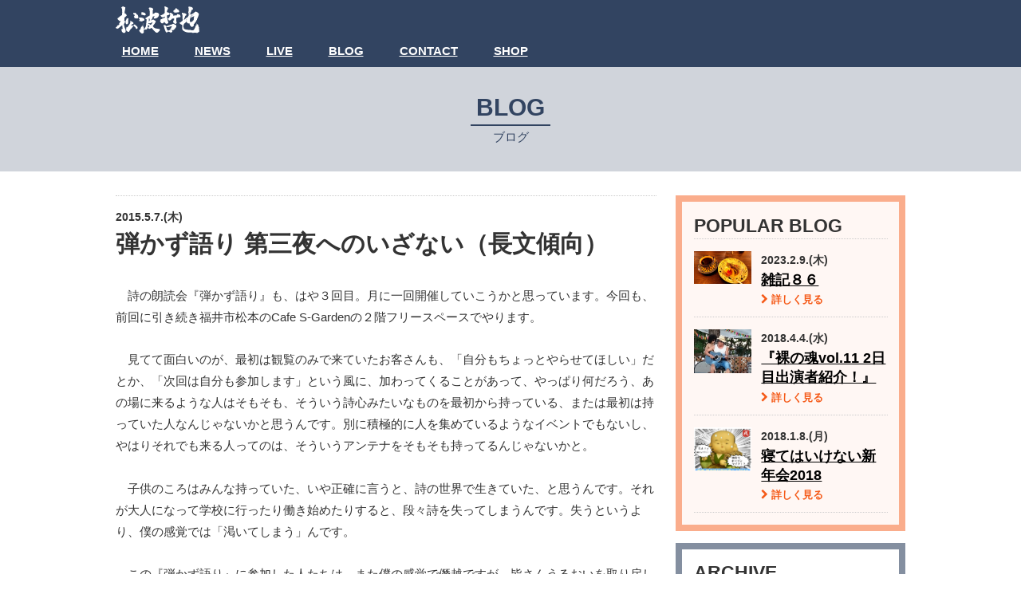

--- FILE ---
content_type: text/html; charset=UTF-8
request_url: https://t-matsunami.com/blog/589/
body_size: 8790
content:
<!DOCTYPE html>
<html lang="ja">
  <head>
	<meta charset="UTF-8">
	<meta name="viewport" content="width=device-width, initial-scale=1">
	<link rel="shortcut icon" href="https://t-matsunami.com/wp-content/themes/matsunami/images/favicon.ico">
	<link rel="apple-touch-icon" href="https://t-matsunami.com/wp-content/themes/matsunami/images/apple-touch-icon.png">
<link href="https://fonts.googleapis.com/css?family=Roboto" rel="stylesheet">
	<title>弾かず語り 第三夜へのいざない（長文傾向） &#8211; 松波哲也</title>
<meta name='robots' content='max-image-preview:large' />
<link rel='dns-prefetch' href='//stats.wp.com' />
<link rel='dns-prefetch' href='//maxcdn.bootstrapcdn.com' />
<link rel='stylesheet' id='wp-block-library-css' href='https://t-matsunami.com/wp-includes/css/dist/block-library/style.min.css?ver=6.2.8' type='text/css' media='all' />
<style id='wp-block-library-inline-css' type='text/css'>
.has-text-align-justify{text-align:justify;}
</style>
<link rel='stylesheet' id='jetpack-videopress-video-block-view-css' href='https://t-matsunami.com/wp-content/plugins/jetpack/jetpack_vendor/automattic/jetpack-videopress/build/block-editor/blocks/video/view.css?minify=false&#038;ver=34ae973733627b74a14e' type='text/css' media='all' />
<link rel='stylesheet' id='mediaelement-css' href='https://t-matsunami.com/wp-includes/js/mediaelement/mediaelementplayer-legacy.min.css?ver=4.2.17' type='text/css' media='all' />
<link rel='stylesheet' id='wp-mediaelement-css' href='https://t-matsunami.com/wp-includes/js/mediaelement/wp-mediaelement.min.css?ver=6.2.8' type='text/css' media='all' />
<link rel='stylesheet' id='classic-theme-styles-css' href='https://t-matsunami.com/wp-includes/css/classic-themes.min.css?ver=6.2.8' type='text/css' media='all' />
<style id='global-styles-inline-css' type='text/css'>
body{--wp--preset--color--black: #000000;--wp--preset--color--cyan-bluish-gray: #abb8c3;--wp--preset--color--white: #ffffff;--wp--preset--color--pale-pink: #f78da7;--wp--preset--color--vivid-red: #cf2e2e;--wp--preset--color--luminous-vivid-orange: #ff6900;--wp--preset--color--luminous-vivid-amber: #fcb900;--wp--preset--color--light-green-cyan: #7bdcb5;--wp--preset--color--vivid-green-cyan: #00d084;--wp--preset--color--pale-cyan-blue: #8ed1fc;--wp--preset--color--vivid-cyan-blue: #0693e3;--wp--preset--color--vivid-purple: #9b51e0;--wp--preset--gradient--vivid-cyan-blue-to-vivid-purple: linear-gradient(135deg,rgba(6,147,227,1) 0%,rgb(155,81,224) 100%);--wp--preset--gradient--light-green-cyan-to-vivid-green-cyan: linear-gradient(135deg,rgb(122,220,180) 0%,rgb(0,208,130) 100%);--wp--preset--gradient--luminous-vivid-amber-to-luminous-vivid-orange: linear-gradient(135deg,rgba(252,185,0,1) 0%,rgba(255,105,0,1) 100%);--wp--preset--gradient--luminous-vivid-orange-to-vivid-red: linear-gradient(135deg,rgba(255,105,0,1) 0%,rgb(207,46,46) 100%);--wp--preset--gradient--very-light-gray-to-cyan-bluish-gray: linear-gradient(135deg,rgb(238,238,238) 0%,rgb(169,184,195) 100%);--wp--preset--gradient--cool-to-warm-spectrum: linear-gradient(135deg,rgb(74,234,220) 0%,rgb(151,120,209) 20%,rgb(207,42,186) 40%,rgb(238,44,130) 60%,rgb(251,105,98) 80%,rgb(254,248,76) 100%);--wp--preset--gradient--blush-light-purple: linear-gradient(135deg,rgb(255,206,236) 0%,rgb(152,150,240) 100%);--wp--preset--gradient--blush-bordeaux: linear-gradient(135deg,rgb(254,205,165) 0%,rgb(254,45,45) 50%,rgb(107,0,62) 100%);--wp--preset--gradient--luminous-dusk: linear-gradient(135deg,rgb(255,203,112) 0%,rgb(199,81,192) 50%,rgb(65,88,208) 100%);--wp--preset--gradient--pale-ocean: linear-gradient(135deg,rgb(255,245,203) 0%,rgb(182,227,212) 50%,rgb(51,167,181) 100%);--wp--preset--gradient--electric-grass: linear-gradient(135deg,rgb(202,248,128) 0%,rgb(113,206,126) 100%);--wp--preset--gradient--midnight: linear-gradient(135deg,rgb(2,3,129) 0%,rgb(40,116,252) 100%);--wp--preset--duotone--dark-grayscale: url('#wp-duotone-dark-grayscale');--wp--preset--duotone--grayscale: url('#wp-duotone-grayscale');--wp--preset--duotone--purple-yellow: url('#wp-duotone-purple-yellow');--wp--preset--duotone--blue-red: url('#wp-duotone-blue-red');--wp--preset--duotone--midnight: url('#wp-duotone-midnight');--wp--preset--duotone--magenta-yellow: url('#wp-duotone-magenta-yellow');--wp--preset--duotone--purple-green: url('#wp-duotone-purple-green');--wp--preset--duotone--blue-orange: url('#wp-duotone-blue-orange');--wp--preset--font-size--small: 13px;--wp--preset--font-size--medium: 20px;--wp--preset--font-size--large: 36px;--wp--preset--font-size--x-large: 42px;--wp--preset--spacing--20: 0.44rem;--wp--preset--spacing--30: 0.67rem;--wp--preset--spacing--40: 1rem;--wp--preset--spacing--50: 1.5rem;--wp--preset--spacing--60: 2.25rem;--wp--preset--spacing--70: 3.38rem;--wp--preset--spacing--80: 5.06rem;--wp--preset--shadow--natural: 6px 6px 9px rgba(0, 0, 0, 0.2);--wp--preset--shadow--deep: 12px 12px 50px rgba(0, 0, 0, 0.4);--wp--preset--shadow--sharp: 6px 6px 0px rgba(0, 0, 0, 0.2);--wp--preset--shadow--outlined: 6px 6px 0px -3px rgba(255, 255, 255, 1), 6px 6px rgba(0, 0, 0, 1);--wp--preset--shadow--crisp: 6px 6px 0px rgba(0, 0, 0, 1);}:where(.is-layout-flex){gap: 0.5em;}body .is-layout-flow > .alignleft{float: left;margin-inline-start: 0;margin-inline-end: 2em;}body .is-layout-flow > .alignright{float: right;margin-inline-start: 2em;margin-inline-end: 0;}body .is-layout-flow > .aligncenter{margin-left: auto !important;margin-right: auto !important;}body .is-layout-constrained > .alignleft{float: left;margin-inline-start: 0;margin-inline-end: 2em;}body .is-layout-constrained > .alignright{float: right;margin-inline-start: 2em;margin-inline-end: 0;}body .is-layout-constrained > .aligncenter{margin-left: auto !important;margin-right: auto !important;}body .is-layout-constrained > :where(:not(.alignleft):not(.alignright):not(.alignfull)){max-width: var(--wp--style--global--content-size);margin-left: auto !important;margin-right: auto !important;}body .is-layout-constrained > .alignwide{max-width: var(--wp--style--global--wide-size);}body .is-layout-flex{display: flex;}body .is-layout-flex{flex-wrap: wrap;align-items: center;}body .is-layout-flex > *{margin: 0;}:where(.wp-block-columns.is-layout-flex){gap: 2em;}.has-black-color{color: var(--wp--preset--color--black) !important;}.has-cyan-bluish-gray-color{color: var(--wp--preset--color--cyan-bluish-gray) !important;}.has-white-color{color: var(--wp--preset--color--white) !important;}.has-pale-pink-color{color: var(--wp--preset--color--pale-pink) !important;}.has-vivid-red-color{color: var(--wp--preset--color--vivid-red) !important;}.has-luminous-vivid-orange-color{color: var(--wp--preset--color--luminous-vivid-orange) !important;}.has-luminous-vivid-amber-color{color: var(--wp--preset--color--luminous-vivid-amber) !important;}.has-light-green-cyan-color{color: var(--wp--preset--color--light-green-cyan) !important;}.has-vivid-green-cyan-color{color: var(--wp--preset--color--vivid-green-cyan) !important;}.has-pale-cyan-blue-color{color: var(--wp--preset--color--pale-cyan-blue) !important;}.has-vivid-cyan-blue-color{color: var(--wp--preset--color--vivid-cyan-blue) !important;}.has-vivid-purple-color{color: var(--wp--preset--color--vivid-purple) !important;}.has-black-background-color{background-color: var(--wp--preset--color--black) !important;}.has-cyan-bluish-gray-background-color{background-color: var(--wp--preset--color--cyan-bluish-gray) !important;}.has-white-background-color{background-color: var(--wp--preset--color--white) !important;}.has-pale-pink-background-color{background-color: var(--wp--preset--color--pale-pink) !important;}.has-vivid-red-background-color{background-color: var(--wp--preset--color--vivid-red) !important;}.has-luminous-vivid-orange-background-color{background-color: var(--wp--preset--color--luminous-vivid-orange) !important;}.has-luminous-vivid-amber-background-color{background-color: var(--wp--preset--color--luminous-vivid-amber) !important;}.has-light-green-cyan-background-color{background-color: var(--wp--preset--color--light-green-cyan) !important;}.has-vivid-green-cyan-background-color{background-color: var(--wp--preset--color--vivid-green-cyan) !important;}.has-pale-cyan-blue-background-color{background-color: var(--wp--preset--color--pale-cyan-blue) !important;}.has-vivid-cyan-blue-background-color{background-color: var(--wp--preset--color--vivid-cyan-blue) !important;}.has-vivid-purple-background-color{background-color: var(--wp--preset--color--vivid-purple) !important;}.has-black-border-color{border-color: var(--wp--preset--color--black) !important;}.has-cyan-bluish-gray-border-color{border-color: var(--wp--preset--color--cyan-bluish-gray) !important;}.has-white-border-color{border-color: var(--wp--preset--color--white) !important;}.has-pale-pink-border-color{border-color: var(--wp--preset--color--pale-pink) !important;}.has-vivid-red-border-color{border-color: var(--wp--preset--color--vivid-red) !important;}.has-luminous-vivid-orange-border-color{border-color: var(--wp--preset--color--luminous-vivid-orange) !important;}.has-luminous-vivid-amber-border-color{border-color: var(--wp--preset--color--luminous-vivid-amber) !important;}.has-light-green-cyan-border-color{border-color: var(--wp--preset--color--light-green-cyan) !important;}.has-vivid-green-cyan-border-color{border-color: var(--wp--preset--color--vivid-green-cyan) !important;}.has-pale-cyan-blue-border-color{border-color: var(--wp--preset--color--pale-cyan-blue) !important;}.has-vivid-cyan-blue-border-color{border-color: var(--wp--preset--color--vivid-cyan-blue) !important;}.has-vivid-purple-border-color{border-color: var(--wp--preset--color--vivid-purple) !important;}.has-vivid-cyan-blue-to-vivid-purple-gradient-background{background: var(--wp--preset--gradient--vivid-cyan-blue-to-vivid-purple) !important;}.has-light-green-cyan-to-vivid-green-cyan-gradient-background{background: var(--wp--preset--gradient--light-green-cyan-to-vivid-green-cyan) !important;}.has-luminous-vivid-amber-to-luminous-vivid-orange-gradient-background{background: var(--wp--preset--gradient--luminous-vivid-amber-to-luminous-vivid-orange) !important;}.has-luminous-vivid-orange-to-vivid-red-gradient-background{background: var(--wp--preset--gradient--luminous-vivid-orange-to-vivid-red) !important;}.has-very-light-gray-to-cyan-bluish-gray-gradient-background{background: var(--wp--preset--gradient--very-light-gray-to-cyan-bluish-gray) !important;}.has-cool-to-warm-spectrum-gradient-background{background: var(--wp--preset--gradient--cool-to-warm-spectrum) !important;}.has-blush-light-purple-gradient-background{background: var(--wp--preset--gradient--blush-light-purple) !important;}.has-blush-bordeaux-gradient-background{background: var(--wp--preset--gradient--blush-bordeaux) !important;}.has-luminous-dusk-gradient-background{background: var(--wp--preset--gradient--luminous-dusk) !important;}.has-pale-ocean-gradient-background{background: var(--wp--preset--gradient--pale-ocean) !important;}.has-electric-grass-gradient-background{background: var(--wp--preset--gradient--electric-grass) !important;}.has-midnight-gradient-background{background: var(--wp--preset--gradient--midnight) !important;}.has-small-font-size{font-size: var(--wp--preset--font-size--small) !important;}.has-medium-font-size{font-size: var(--wp--preset--font-size--medium) !important;}.has-large-font-size{font-size: var(--wp--preset--font-size--large) !important;}.has-x-large-font-size{font-size: var(--wp--preset--font-size--x-large) !important;}
.wp-block-navigation a:where(:not(.wp-element-button)){color: inherit;}
:where(.wp-block-columns.is-layout-flex){gap: 2em;}
.wp-block-pullquote{font-size: 1.5em;line-height: 1.6;}
</style>
<link rel='stylesheet' id='awesome-font-css' href='//maxcdn.bootstrapcdn.com/font-awesome/4.5.0/css/font-awesome.min.css?ver=4.5.0' type='text/css' media='all' />
<link rel='stylesheet' id='style-css' href='https://t-matsunami.com/wp-content/themes/matsunami/style.css?ver=6.2.8' type='text/css' media='all' />
<link rel='stylesheet' id='jquery.lightbox.min.css-css' href='https://t-matsunami.com/wp-content/plugins/wp-jquery-lightbox/styles/lightbox.min.css?ver=1.4.8.2' type='text/css' media='all' />
<script type='text/javascript' src='https://t-matsunami.com/wp-includes/js/jquery/jquery.min.js?ver=3.6.4' id='jquery-core-js'></script>
<script type='text/javascript' src='https://t-matsunami.com/wp-includes/js/jquery/jquery-migrate.min.js?ver=3.4.0' id='jquery-migrate-js'></script>
	<style>img#wpstats{display:none}</style>
			<meta property="og:type" content="website">
<meta property="og:description" content="　詩の朗読会『弾かず語り』も、はや３回目。月に一回開催していこうかと思っています。今回も、前回に引き続き福井市松本のCafe S-Gardenの２階フリースペースでやります。 　見てて面白いのが、最初">
<meta property="og:title" content="弾かず語り 第三夜へのいざない（長文傾向）">
<meta property="og:url" content="https://t-matsunami.com/blog/589/">
<meta property="og:image" content="http://test.t-matsunami.com/wp-content/themes/sample_7th20170126/images/blog_import_5899111e08306.png">
<meta property="og:site_name" content="松波哲也">
<meta property="og:locale" content="ja_JP" />	<link rel="stylesheet" type="text/css" href="https://t-matsunami.com/wp-content/themes/matsunami/custom.css" media="all" />
  </head>
  
  <body>
	<header class="container" role="banner">
	  <div class="container_wrap">
		
		<div class="site-branding">
		  <h1 class="site-title">
			<a href="https://t-matsunami.com/" rel="home">
			  <img preserveAspectRatio="none" src="https://t-matsunami.com/wp-content/themes/matsunami/images/logo.svg" alt="松波哲也" >
			</a>
		  </h1>	
		</div>
		
		<button id="menu-button" class="menu-button"><i class="fa fa-list-ul" aria-hidden="true"></i></button>
				<nav class="main-navigation" role="navigation" >
		  <div id="menu-main-container" class="menu-main-container"><ul id="menu-main" class="header-menu"><li><a href="/">HOME</a></li>
<li><a href="/news">NEWS</a></li>
<li><a href="/live">LIVE</a></li>
<li><a href="/blog">BLOG</a></li>
<li><a href="https://t-matsunami.com/contact/">CONTACT</a></li>
<li><a href="https://pinewave.thebase.in/">SHOP</a></li>
</ul></div>		</nav>

				
	  </div>
	</header>
		
	
  <main class="post">

	<div class="container blog main-title">
	  <div class="container_wrap">
		<h1>Blog</h1>
		<span>ブログ</span>
	  </div>
	</div>	
	
	<article class="container blog">
	  <div class="container_wrap">
		<div class="archive single">
			   <section class="">
			 <div class="detail">
			   <p class="date">2015.5.7.(木)</p>
			   <h1 class="single_title">弾かず語り 第三夜へのいざない（長文傾向）</h1>
			   <span class="tag"></span>
			      <p>　詩の朗読会『弾かず語り』も、はや３回目。月に一回開催していこうかと思っています。今回も、前回に引き続き福井市松本のCafe S-Gardenの２階フリースペースでやります。</p>
<p>　見てて面白いのが、最初は観覧のみで来ていたお客さんも、「自分もちょっとやらせてほしい」だとか、「次回は自分も参加します」という風に、加わってくることがあって、やっぱり何だろう、あの場に来るような人はそもそも、そういう詩心みたいなものを最初から持っている、または最初は持っていた人なんじゃないかと思うんです。別に積極的に人を集めているようなイベントでもないし、やはりそれでも来る人ってのは、そういうアンテナをそもそも持ってるんじゃないかと。</p>
<p>　子供のころはみんな持っていた、いや正確に言うと、詩の世界で生きていた、と思うんです。それが大人になって学校に行ったり働き始めたりすると、段々詩を失ってしまうんです。失うというより、僕の感覚では「渇いてしまう」んです。</p>
<p>　この『弾かず語り』に参加した人たちは、また僕の感覚で僭越ですが、皆さんうるおいを取り戻して帰って行くような気がしてます。何かきっと戻ってくるんです。人によっては一瞬ではあると思うんですが。僕たちは、日々それほど死んだ言葉を吐き続けて生きているんじゃないか。人は世界を論理で認識します。それは長い時間をかけてできた一種のプログラムのようなものだと感じています。詩の感覚はその世界においてはバグのようなものです。うわぁっ！ってなりません？生きてて。笑</p>
<p>　でも実はそのバグが、人間と世界とを、宇宙とを、（ユニバーサルに）結びつける、いや隙間に浸透し補完するものなのだと思ってます。人が世界や、宇宙との真のつながりを取り戻せるのは詩によってのみです。（私見ですが）　もちろん世界や宇宙というのは物理のお話ではないことを最初に断わっておきますが。</p>
<p>　ご案内では参加は原則１０名まで、となっておりますが、今回は来たら来ただけ皆さんに読んでもらおうかと思っております。もちろん、観るだけの方も大歓迎ですので、どうぞお気軽に。参加費は５００円、飲食物の持ち込みも自由です。持ちよったお菓子などをご自由に食べながら、楽しんでいただければ幸いです！</p>
<p>　しかしアレですね、上の文章を読むとスピリチュアルな何かへの勧誘文みたいなんですけど。笑　まあそういう風に捉えてもいいんじゃないでしょうか。</p>
<p>　大まかなルールはこちら。</p>
<p><strong>【弾かず語りルール】</strong></p>
<p><strong>■始める前にくじ引きで順番を決める。</strong></p>
<p>
<strong>■制限時間５分。手元のテーブルに、見やすいストップウォッチを置いておきます。その５分は、どう使っても自由です。５分使って一つの詩を読んだり、１分で終わってもOK。俳句や短歌を一つだけ詠む、とかでも可能。制限時間も厳密過ぎず大体ですが、長くなり過ぎないようにだけ注意。</strong></p>
<p>
<strong>■おおよそ詩と呼べそうなものなら、形式は自由です。自作の詩でも、既存の詩でもいいです。定型詩（決まった型があるもの/韻律詩、短歌、俳句含む）、自由詩（決まった型がないもの/散文詩、自由律俳句含む）、歌の歌詞、サラリーマン川柳など。</strong></p>
<p>
<strong>■『弾かず語り』なので、楽器の使用はご遠慮ください。BGMを使うのはOKとします。（CDを流しながらとか）</strong></p>
<p>
<strong>■マイクとスピーカーを用意します。使うか使わないかも自由です。←スピーカー壊れました！笑　持ってる人いたら持ってきてもいいです！</strong></p>
<p>
<strong>■順番が１周したら、２周…と続きます。</strong></p>
<p><strong><br />
</strong></p>
<p>会場Cafe S-Gardenの駐車場はかなりわかりにくいです。近隣のコインパーキングなどを利用した方がいいかもです。</p>
<p>S-Garden</p>
<p><a href="http://s-garden.me/">http://s-garden.me/</a> </p>
<p>　それでは皆さんのお気軽なご参加、お待ちしております！</p>
<p>
<a id="i13298034127" class="detailOn" rel="lightbox[group]" href="http://test.t-matsunami.com/wp-content/themes/sample_7th20170126/images/blog_import_5899111e08306.png"><img decoding="async" loading="lazy" src="http://test.t-matsunami.com/wp-content/themes/sample_7th20170126/images/blog_import_5899111e08306.png" width="545" height="771" /></a></p>
			   
			   <div class="sharedaddy sd-sharing-enabled"><div class="robots-nocontent sd-block sd-social sd-social-official sd-sharing"><div class="sd-content"><ul><li class="share-twitter"><a href="https://twitter.com/share" class="twitter-share-button" data-url="https://t-matsunami.com/blog/589/" data-text="弾かず語り 第三夜へのいざない（長文傾向）" data-via="matsunami429" >Tweet</a></li><li class="share-facebook"><div class="fb-share-button" data-href="https://t-matsunami.com/blog/589/" data-layout="button_count"></div></li><li class="share-end"></li></ul></div></div></div>			 </div>
		   </section>

<div id="comments" class="comments-area">
    
	  
  	<div id="respond" class="comment-respond">
		<h3 id="reply-title" class="comment-reply-title">コメントをどうぞ <small><a rel="nofollow" id="cancel-comment-reply-link" href="/blog/589/#respond" style="display:none;">コメントをキャンセル</a></small></h3><form action="https://t-matsunami.com/wp-comments-post.php" method="post" id="commentform" class="comment-form" novalidate><p class="comment-form-author"><label for="author">お名前</label> <input id="author" name="author" type="text" value="" size="30" /></p>


<p class="comment-form-cookies-consent"><input id="wp-comment-cookies-consent" name="wp-comment-cookies-consent" type="checkbox" value="yes" /> <label for="wp-comment-cookies-consent">次回のコメントで使用するためブラウザーに自分の名前、メールアドレス、サイトを保存する。</label></p>
<p><img src="http://t-matsunami.com/wp-content/siteguard/1637239651.png" alt="CAPTCHA"></p><p><label for="siteguard_captcha">上に表示された文字を入力してください。</label><br /><input type="text" name="siteguard_captcha" id="siteguard_captcha" class="input" value="" size="10" aria-required="true" /><input type="hidden" name="siteguard_captcha_prefix" id="siteguard_captcha_prefix" value="1637239651" /></p><p class="comment-form-comment"><label for="comment">コメント <span class="required">※</span></label> <textarea id="comment" name="comment" cols="45" rows="8" maxlength="65525" required></textarea></p><p class="form-allowed-tags">内容に問題なければ、下記の「コメントを送信する」ボタンを押してください。<br><span class="caution">日本語が含まれない、URLが4つ以上含まれる場合はスパムとみなされ無視されます。</span></p><p class="form-submit"><input name="submit" type="submit" id="submit" class="submit" value="コメントを送信する" /> <input type='hidden' name='comment_post_ID' value='589' id='comment_post_ID' />
<input type='hidden' name='comment_parent' id='comment_parent' value='0' />
</p><p style="display: none;"><input type="hidden" id="akismet_comment_nonce" name="akismet_comment_nonce" value="d2c0ea2037" /></p><p style="display: none !important;"><label>&#916;<textarea name="ak_hp_textarea" cols="45" rows="8" maxlength="100"></textarea></label><input type="hidden" id="ak_js_1" name="ak_js" value="171"/><script>document.getElementById( "ak_js_1" ).setAttribute( "value", ( new Date() ).getTime() );</script></p><p class="tsa_param_field_tsa_" style="display:none;">email confirm<span class="required">*</span><input type="text" name="tsa_email_param_field___" id="tsa_email_param_field___" size="30" value="" />
	</p><p class="tsa_param_field_tsa_2" style="display:none;">post date<span class="required">*</span><input type="text" name="tsa_param_field_tsa_3" id="tsa_param_field_tsa_3" size="30" value="2026-01-18 06:06:25" />
	</p></form>	</div><!-- #respond -->
	</div>
	  </div>		
<aside id="secondary" class="sidebar" role="complementary">  
  <div class="side_container">
	<div class="side_container_wrap">

	    
	<article class="blog_subarray">
	  <h2 class="">POPULAR BLOG</h2>
	  	  <section>	
		<div class="thumb2">
		  <a class="" href="https://t-matsunami.com/blog/2947/">			<img src="http://t-matsunami.com/wp-content/uploads/2023/02/20230201_154213359-1024x576.jpg" alt="雑記８６" />
			</a>
		</div>
		<div class="meta">
		  <p class="date">2023.2.9.(木)</p>
		  <h1><a class="eventTitle" href="https://t-matsunami.com/blog/2947/">雑記８６</a></h1>
		  <div class="miniNavi2">
			<a class="toArchive" href="https://t-matsunami.com/blog/2947/"><i class="fa fa-chevron-right" aria-hidden="true"></i> 詳しく見る</a>
			  </div>
		</div>
	  </section>
	  	  <section>	
		<div class="thumb2">
		  <a class="" href="https://t-matsunami.com/blog/1521/">			<img src="http://t-matsunami.com/wp-content/uploads/2018/04/SHOJI.jpg" alt="『裸の魂vol.11 2日目出演者紹介！』" />
			</a>
		</div>
		<div class="meta">
		  <p class="date">2018.4.4.(水)</p>
		  <h1><a class="eventTitle" href="https://t-matsunami.com/blog/1521/">『裸の魂vol.11 2日目出演者紹介！』</a></h1>
		  <div class="miniNavi2">
			<a class="toArchive" href="https://t-matsunami.com/blog/1521/"><i class="fa fa-chevron-right" aria-hidden="true"></i> 詳しく見る</a>
			  </div>
		</div>
	  </section>
	  	  <section>	
		<div class="thumb2">
		  <a class="" href="https://t-matsunami.com/blog/1371/">			<img src="http://t-matsunami.com/wp-content/uploads/2018/01/88fba2f4dacdc7738a0e6ab2006988f0.png" alt="寝てはいけない新年会2018" />
			</a>
		</div>
		<div class="meta">
		  <p class="date">2018.1.8.(月)</p>
		  <h1><a class="eventTitle" href="https://t-matsunami.com/blog/1371/">寝てはいけない新年会2018</a></h1>
		  <div class="miniNavi2">
			<a class="toArchive" href="https://t-matsunami.com/blog/1371/"><i class="fa fa-chevron-right" aria-hidden="true"></i> 詳しく見る</a>
			  </div>
		</div>
	  </section>
	  	  </article>

	<article class="archive_subarray">
	  <h2 class="articleTitle2">ARCHIVE</h2>
	  <ul class="drop">
		<select name="archive-dropdown" onChange='document.location.href=this.options[this.selectedIndex].value;'>
		  <option value="">月を選択</option>
		  	<option value='https://t-matsunami.com/blog/2025/10/'> 2025年10月 &nbsp;(2)</option>
	<option value='https://t-matsunami.com/blog/2025/06/'> 2025年6月 &nbsp;(1)</option>
	<option value='https://t-matsunami.com/blog/2023/02/'> 2023年2月 &nbsp;(1)</option>
	<option value='https://t-matsunami.com/blog/2023/01/'> 2023年1月 &nbsp;(2)</option>
	<option value='https://t-matsunami.com/blog/2022/07/'> 2022年7月 &nbsp;(1)</option>
	<option value='https://t-matsunami.com/blog/2022/06/'> 2022年6月 &nbsp;(1)</option>
	<option value='https://t-matsunami.com/blog/2022/03/'> 2022年3月 &nbsp;(1)</option>
	<option value='https://t-matsunami.com/blog/2021/06/'> 2021年6月 &nbsp;(1)</option>
	<option value='https://t-matsunami.com/blog/2021/03/'> 2021年3月 &nbsp;(1)</option>
	<option value='https://t-matsunami.com/blog/2021/01/'> 2021年1月 &nbsp;(2)</option>
	<option value='https://t-matsunami.com/blog/2020/07/'> 2020年7月 &nbsp;(2)</option>
	<option value='https://t-matsunami.com/blog/2020/06/'> 2020年6月 &nbsp;(6)</option>
	<option value='https://t-matsunami.com/blog/2020/05/'> 2020年5月 &nbsp;(2)</option>
	<option value='https://t-matsunami.com/blog/2020/04/'> 2020年4月 &nbsp;(3)</option>
	<option value='https://t-matsunami.com/blog/2020/03/'> 2020年3月 &nbsp;(1)</option>
	<option value='https://t-matsunami.com/blog/2020/02/'> 2020年2月 &nbsp;(1)</option>
	<option value='https://t-matsunami.com/blog/2020/01/'> 2020年1月 &nbsp;(1)</option>
	<option value='https://t-matsunami.com/blog/2019/11/'> 2019年11月 &nbsp;(3)</option>
	<option value='https://t-matsunami.com/blog/2019/10/'> 2019年10月 &nbsp;(1)</option>
	<option value='https://t-matsunami.com/blog/2019/09/'> 2019年9月 &nbsp;(3)</option>
	<option value='https://t-matsunami.com/blog/2019/08/'> 2019年8月 &nbsp;(1)</option>
	<option value='https://t-matsunami.com/blog/2019/07/'> 2019年7月 &nbsp;(2)</option>
	<option value='https://t-matsunami.com/blog/2019/06/'> 2019年6月 &nbsp;(3)</option>
	<option value='https://t-matsunami.com/blog/2019/05/'> 2019年5月 &nbsp;(3)</option>
	<option value='https://t-matsunami.com/blog/2019/04/'> 2019年4月 &nbsp;(1)</option>
	<option value='https://t-matsunami.com/blog/2019/03/'> 2019年3月 &nbsp;(7)</option>
	<option value='https://t-matsunami.com/blog/2019/02/'> 2019年2月 &nbsp;(7)</option>
	<option value='https://t-matsunami.com/blog/2019/01/'> 2019年1月 &nbsp;(3)</option>
	<option value='https://t-matsunami.com/blog/2018/12/'> 2018年12月 &nbsp;(3)</option>
	<option value='https://t-matsunami.com/blog/2018/11/'> 2018年11月 &nbsp;(3)</option>
	<option value='https://t-matsunami.com/blog/2018/10/'> 2018年10月 &nbsp;(7)</option>
	<option value='https://t-matsunami.com/blog/2018/09/'> 2018年9月 &nbsp;(1)</option>
	<option value='https://t-matsunami.com/blog/2018/08/'> 2018年8月 &nbsp;(7)</option>
	<option value='https://t-matsunami.com/blog/2018/07/'> 2018年7月 &nbsp;(11)</option>
	<option value='https://t-matsunami.com/blog/2018/06/'> 2018年6月 &nbsp;(16)</option>
	<option value='https://t-matsunami.com/blog/2018/05/'> 2018年5月 &nbsp;(4)</option>
	<option value='https://t-matsunami.com/blog/2018/04/'> 2018年4月 &nbsp;(13)</option>
	<option value='https://t-matsunami.com/blog/2018/03/'> 2018年3月 &nbsp;(1)</option>
	<option value='https://t-matsunami.com/blog/2018/01/'> 2018年1月 &nbsp;(3)</option>
	<option value='https://t-matsunami.com/blog/2017/09/'> 2017年9月 &nbsp;(3)</option>
	<option value='https://t-matsunami.com/blog/2017/08/'> 2017年8月 &nbsp;(4)</option>
	<option value='https://t-matsunami.com/blog/2017/07/'> 2017年7月 &nbsp;(5)</option>
	<option value='https://t-matsunami.com/blog/2017/06/'> 2017年6月 &nbsp;(3)</option>
	<option value='https://t-matsunami.com/blog/2017/05/'> 2017年5月 &nbsp;(4)</option>
	<option value='https://t-matsunami.com/blog/2017/04/'> 2017年4月 &nbsp;(3)</option>
	<option value='https://t-matsunami.com/blog/2017/03/'> 2017年3月 &nbsp;(6)</option>
	<option value='https://t-matsunami.com/blog/2017/02/'> 2017年2月 &nbsp;(1)</option>
	<option value='https://t-matsunami.com/blog/2017/01/'> 2017年1月 &nbsp;(1)</option>
	<option value='https://t-matsunami.com/blog/2016/11/'> 2016年11月 &nbsp;(2)</option>
	<option value='https://t-matsunami.com/blog/2016/10/'> 2016年10月 &nbsp;(2)</option>
	<option value='https://t-matsunami.com/blog/2016/09/'> 2016年9月 &nbsp;(7)</option>
	<option value='https://t-matsunami.com/blog/2016/08/'> 2016年8月 &nbsp;(1)</option>
	<option value='https://t-matsunami.com/blog/2016/07/'> 2016年7月 &nbsp;(5)</option>
	<option value='https://t-matsunami.com/blog/2016/04/'> 2016年4月 &nbsp;(5)</option>
	<option value='https://t-matsunami.com/blog/2016/03/'> 2016年3月 &nbsp;(6)</option>
	<option value='https://t-matsunami.com/blog/2015/11/'> 2015年11月 &nbsp;(5)</option>
	<option value='https://t-matsunami.com/blog/2015/10/'> 2015年10月 &nbsp;(3)</option>
	<option value='https://t-matsunami.com/blog/2015/09/'> 2015年9月 &nbsp;(6)</option>
	<option value='https://t-matsunami.com/blog/2015/08/'> 2015年8月 &nbsp;(9)</option>
	<option value='https://t-matsunami.com/blog/2015/07/'> 2015年7月 &nbsp;(9)</option>
	<option value='https://t-matsunami.com/blog/2015/06/'> 2015年6月 &nbsp;(4)</option>
	<option value='https://t-matsunami.com/blog/2015/05/'> 2015年5月 &nbsp;(11)</option>
	<option value='https://t-matsunami.com/blog/2015/04/'> 2015年4月 &nbsp;(5)</option>
	<option value='https://t-matsunami.com/blog/2015/03/'> 2015年3月 &nbsp;(7)</option>
	<option value='https://t-matsunami.com/blog/2015/02/'> 2015年2月 &nbsp;(4)</option>
	<option value='https://t-matsunami.com/blog/2015/01/'> 2015年1月 &nbsp;(12)</option>
	<option value='https://t-matsunami.com/blog/2014/12/'> 2014年12月 &nbsp;(6)</option>
	<option value='https://t-matsunami.com/blog/2014/11/'> 2014年11月 &nbsp;(5)</option>
	<option value='https://t-matsunami.com/blog/2014/10/'> 2014年10月 &nbsp;(4)</option>
	<option value='https://t-matsunami.com/blog/2014/09/'> 2014年9月 &nbsp;(9)</option>
	<option value='https://t-matsunami.com/blog/2014/08/'> 2014年8月 &nbsp;(7)</option>
	<option value='https://t-matsunami.com/blog/2014/07/'> 2014年7月 &nbsp;(10)</option>
	<option value='https://t-matsunami.com/blog/2014/06/'> 2014年6月 &nbsp;(12)</option>
	<option value='https://t-matsunami.com/blog/2014/05/'> 2014年5月 &nbsp;(12)</option>
	<option value='https://t-matsunami.com/blog/2014/04/'> 2014年4月 &nbsp;(3)</option>
	<option value='https://t-matsunami.com/blog/2014/03/'> 2014年3月 &nbsp;(2)</option>
	<option value='https://t-matsunami.com/blog/2014/02/'> 2014年2月 &nbsp;(7)</option>
	<option value='https://t-matsunami.com/blog/2014/01/'> 2014年1月 &nbsp;(11)</option>
	<option value='https://t-matsunami.com/blog/2013/12/'> 2013年12月 &nbsp;(2)</option>
	<option value='https://t-matsunami.com/blog/2013/11/'> 2013年11月 &nbsp;(1)</option>
	<option value='https://t-matsunami.com/blog/2013/10/'> 2013年10月 &nbsp;(4)</option>
	<option value='https://t-matsunami.com/blog/2013/09/'> 2013年9月 &nbsp;(4)</option>
	<option value='https://t-matsunami.com/blog/2013/06/'> 2013年6月 &nbsp;(1)</option>
	<option value='https://t-matsunami.com/blog/2013/05/'> 2013年5月 &nbsp;(6)</option>
	<option value='https://t-matsunami.com/blog/2013/02/'> 2013年2月 &nbsp;(7)</option>
		  </select>
	  </ul>
	</article>

	<article class="tag_subarray">
	  <h2 class="articleTitle2">TAG</h2>
	<ul class="tag">
		<li><a href="https://t-matsunami.com/b_tag/%e9%9b%91%e8%a8%98/">#雑記</a> (2)
</li>
	  <li><a class="all" href="/blog">全ての記事を表示</a></li>
</ul>
	
	</article>
  
  	</div>
  </div>

</aside>
	  </div>		

	</article>	
  </main>
<footer class="container" role="contentinfo">
  <div class="container_wrap">

	<div class="site-maps column_parts">
	  	  <nav class="footer-navigation" role="navigation" >
		<ul id="menu-main-1" class="menu"><li><a href="/">HOME</a></li>
<li><a href="/news">NEWS</a></li>
<li><a href="/live">LIVE</a></li>
<li><a href="/blog">BLOG</a></li>
<li><a href="https://t-matsunami.com/contact/">CONTACT</a></li>
<li><a href="https://pinewave.thebase.in/">SHOP</a></li>
</ul>	
	  </nav>
	  	  	  <nav class="footer-navigation" role="navigation" >
		<ul id="menu-sub" class="menu"><li><a href="https://t-matsunami.com/privacypolicy/">PRIVACY POLICY</a></li>
</ul>	
	  </nav>
	  	</div>

	<div class="social column_parts">
	  <h3>OFFICIAL ACCOUNT</h3>
	  <div class="column">
		<a class="column_parts" href="https://x.com/matsunami429"><img src="https://t-matsunami.com/wp-content/themes/matsunami/images/x-logo.svg"> X</a>
		<a class="column_parts" href="https://www.instagram.com/matsunami429/"><img src="https://t-matsunami.com/wp-content/themes/matsunami/images/ig-logo.svg"> Instagram</a>
		<a class="column_parts" href="https://www.facebook.com/tetsuya.matsunami"><img src="https://t-matsunami.com/wp-content/themes/matsunami/images/fb-logo.svg"> facebook</a></div>
	  </div>
	</div>

	
	
		<div class="share">
	  <a href="https://twitter.com/share" class="twitter-share-button" data-text="松波哲也">Tweet</a>
	  <script>!function(d,s,id){var js,fjs=d.getElementsByTagName(s)[0],p=/^http:/.test(d.location)?'http':'https';if(!d.getElementById(id)){js=d.createElement(s);js.id=id;js.src=p+'://platform.twitter.com/widgets.js';fjs.parentNode.insertBefore(js,fjs);}}(document, 'script', 'twitter-wjs');</script>		  
	  <iframe src="https://www.facebook.com/plugins/share_button.php?href=http%3A%2F%2Ft-matsunami.com%2F&layout=button_count&mobile_iframe=true&width=89&height=20&appId" width="89" height="20" style="border:none;overflow:hidden;margin-left:0.5em;" scrolling="no" frameborder="0" allowTransparency="true"></iframe>		
	</div>	

  
	<p class="site-copyright">&copy; 2026 松波哲也 all rights reserved.</p>
  </div>
</footer>
  

			<script>!function(d,s,id){var js,fjs=d.getElementsByTagName(s)[0],p=/^http:/.test(d.location)?'http':'https';if(!d.getElementById(id)){js=d.createElement(s);js.id=id;js.src=p+'://platform.twitter.com/widgets.js';fjs.parentNode.insertBefore(js,fjs);}}(document, 'script', 'twitter-wjs');</script>
						<div id="fb-root"></div>
			<script>(function(d, s, id) { var js, fjs = d.getElementsByTagName(s)[0]; if (d.getElementById(id)) return; js = d.createElement(s); js.id = id; js.src = 'https://connect.facebook.net/ja_JP/sdk.js#xfbml=1&amp;appId=249643311490&version=v2.3'; fjs.parentNode.insertBefore(js, fjs); }(document, 'script', 'facebook-jssdk'));</script>
			<script>
			document.body.addEventListener( 'is.post-load', function() {
				if ( 'undefined' !== typeof FB ) {
					FB.XFBML.parse();
				}
			} );
			</script>
			<script type='text/javascript' id='script-js-extra'>
/* <![CDATA[ */
var screenReaderText = {"expand":"<span class=\"screen-reader-text\">\u30b5\u30d6\u30e1\u30cb\u30e5\u30fc\u3092\u5c55\u958b<\/span>","collapse":"<span class=\"screen-reader-text\">\u30b5\u30d6\u30e1\u30cb\u30e5\u30fc\u3092\u9589\u3058\u308b<\/span>"};
/* ]]> */
</script>
<script type='text/javascript' src='https://t-matsunami.com/wp-content/themes/matsunami/js/functions.js?ver=20151204' id='script-js'></script>
<script defer type='text/javascript' src='https://stats.wp.com/e-202603.js' id='jetpack-stats-js'></script>
<script type='text/javascript' id='jetpack-stats-js-after'>
_stq = window._stq || [];
_stq.push([ "view", {v:'ext',blog:'124443675',post:'589',tz:'9',srv:'t-matsunami.com',j:'1:12.2.1'} ]);
_stq.push([ "clickTrackerInit", "124443675", "589" ]);
</script>
<script type='text/javascript' src='https://t-matsunami.com/wp-content/plugins/wp-jquery-lightbox/jquery.touchwipe.min.js?ver=1.4.8.2' id='wp-jquery-lightbox-swipe-js'></script>
<script type='text/javascript' id='wp-jquery-lightbox-js-extra'>
/* <![CDATA[ */
var JQLBSettings = {"showTitle":"1","showCaption":"1","showNumbers":"1","fitToScreen":"0","resizeSpeed":"400","showDownload":"0","navbarOnTop":"0","marginSize":"0","slideshowSpeed":"4000","prevLinkTitle":"\u524d\u306e\u753b\u50cf","nextLinkTitle":"\u6b21\u306e\u753b\u50cf","closeTitle":"\u30ae\u30e3\u30e9\u30ea\u30fc\u3092\u9589\u3058\u308b","image":"\u753b\u50cf ","of":"\u306e","download":"\u30c0\u30a6\u30f3\u30ed\u30fc\u30c9","pause":"(\u30b9\u30e9\u30a4\u30c9\u30b7\u30e7\u30fc\u3092\u505c\u6b62\u3059\u308b)","play":"(\u30b9\u30e9\u30a4\u30c9\u30b7\u30e7\u30fc\u3092\u518d\u751f\u3059\u308b)"};
/* ]]> */
</script>
<script type='text/javascript' src='https://t-matsunami.com/wp-content/plugins/wp-jquery-lightbox/jquery.lightbox.min.js?ver=1.4.8.2' id='wp-jquery-lightbox-js'></script>
<script type='text/javascript' src='https://t-matsunami.com/wp-content/plugins/throws-spam-away/js/tsa_params.min.js?ver=3.4.7' id='throws-spam-away-script-js'></script>
<script defer type='text/javascript' src='https://t-matsunami.com/wp-content/plugins/akismet/_inc/akismet-frontend.js?ver=1687269727' id='akismet-frontend-js'></script>
</body>
</html>




--- FILE ---
content_type: text/css
request_url: https://t-matsunami.com/wp-content/themes/matsunami/style.css?ver=6.2.8
body_size: 6937
content:
/*
Theme Name: MATSUNAMI TETSUYA
*/


/**
 * Table of Contents
 *
 * 1.0 - Normalize
 * 2.0 - Genericons
 * 3.0 - Typography
 * 4.0 - Elements
 * 5.0 - Forms
 * 6.0 - Navigation
 *   6.1 - Links
 *   6.2 - Menus
 * 7.0 - Accessibility
 * 8.0 - Alignments
 * 9.0 - Clearings
 * 10.0 - Widgets
 * 11.0 - Content
 *    11.1 - Header
 *    11.2 - Posts and pages
 *    11.3 - Post Formats
 *    11.4 - Comments
 *    11.5 - Sidebar
 *    11.6 - Footer
 * 12.0 - Media
 *    12.1 - Captions
 *    12.2 - Galleries
 * 13.0 - Multisite
 * 14.0 - Media Queries
 *    14.1 - >= 710px
 *    14.2 - >= 783px
 *    14.3 - >= 910px
 *    14.4 - >= 985px
 *    14.5 - >= 1200px
 * 15.0 - Print
 */


/**
 * 1.0 - Normalize
 *
 * Normalizing styles have been helped along thanks to the fine work of
 * Nicolas Gallagher and Jonathan Neal http://necolas.github.com/normalize.css/
 */

html {
    font-family: sans-serif;
	-webkit-text-size-adjust: 100%;
	-ms-text-size-adjust: 100%;
}

body {
	margin: 0;
}

article,
aside,
details,
figcaption,
figure,
footer,
header,
main,
menu,
nav,
section,
summary {
	display: block;
    position: relative;
}

audio,
canvas,
progress,
video {
	display: inline-block;
	vertical-align: baseline;
}

audio:not([controls]) {
	display: none;
	height: 0;
}

[hidden],
template {
	display: none;
}

a {
	background-color: transparent;
}

abbr[title] {
	border-bottom: 1px dotted;
}

b,
strong {
	font-weight: 700;
}

small {
	font-size: 80%;
}

sub,
sup {
	font-size: 75%;
	line-height: 0;
	position: relative;
	vertical-align: baseline;
}

sup {
	top: -0.5em;
}

sub {
	bottom: -0.25em;
}

img {
	border: 0;
}

svg:not(:root) {
	overflow: hidden;
}

figure {
	margin: 0;
}

hr {
	box-sizing: content-box;
}

code,
kbd,
pre,
samp {
	font-size: 1em;
}

button,
input,
optgroup,
select,
textarea {
	color: inherit;
	font: inherit;
	margin: 0;
}

select {
	text-transform: none;
}

button {
	overflow: visible;
}

button,
input,
select,
textarea {
	max-width: 100%;
}

button,
html input[type="button"],
input[type="reset"],
input[type="submit"] {
	-webkit-appearance: button;
	cursor: pointer;
}

button[disabled],
html input[disabled] {
	cursor: default;
	opacity: .5;
}

button::-moz-focus-inner,
input::-moz-focus-inner {
	border: 0;
	padding: 0;
}

input[type="checkbox"],
input[type="radio"] {
	box-sizing: border-box;
	margin-right: 0.4375em;
	padding: 0;
}

input[type="number"]::-webkit-inner-spin-button,
input[type="number"]::-webkit-outer-spin-button {
	height: auto;
}

input[type="search"] {
	-webkit-appearance: textfield;
}

input[type="search"]::-webkit-search-cancel-button,
input[type="search"]::-webkit-search-decoration {
	-webkit-appearance: none;
}

fieldset {
	border: 1px solid #d1d1d1;
	margin: 0 0 1.75em;
	padding: 0.875em;
}

fieldset > :last-child {
	margin-bottom: 0;
}

legend {
	border: 0;
	padding: 0;
}

textarea {
	overflow: auto;
	vertical-align: top;
}

optgroup {
	font-weight: bold;
}


				  


/**
 * 2.0 - Genericons
 */



/**
 * 3.0 - Typography
 */

body, button, input, select, textarea {
    font-family: "游ゴシック" , "Yu Gothic" , "游ゴシック体" , "YuGothic" , "ヒラギノ角ゴ Pro W3" , "Hiragino Kaku Gothic Pro" , "Meiryo UI" , "メイリオ" , Meiryo , "ＭＳ Ｐゴシック" , "MS PGothic" , sans-serif;
    color: #333;
    font-size: 13px;
    line-height: 1.8;
    text-rendering: geometricPrecision;
}

h1,
h2,
h3,
h4,
h5,
h6 {
	clear: both;
	font-weight: 700;
	margin: 0;
	line-height: 1.4;
}

p {
	margin: 0 0 1.75em;
}

dfn,
cite,
em,
i {
	font-style: italic;
}

blockquote {
	border: 0 solid #1a1a1a;
	border-left-width: 4px;
	color: #686868;
	font-size: 1.1em;
	font-style: italic;
	line-height: 1.4736842105;
	margin: 0 0 1.4736842105em;
	padding: 0 0 0 1.263157895em;
}

blockquote,
q {
	quotes: none;
}

blockquote:before,
blockquote:after,
q:before,
q:after {
	content: "";
}

blockquote p {
	margin-bottom: 1.4736842105em;
}

blockquote cite,
blockquote small {
	color: #1a1a1a;
	display: block;
	font-size: 16px;
	font-size: 1rem;
	line-height: 1.75;
}

blockquote cite:before,
blockquote small:before {
	content: "\2014\00a0";
}

blockquote em,
blockquote i,
blockquote cite {
	font-style: normal;
}

blockquote strong,
blockquote b {
	font-weight: 400;
}

blockquote > :last-child {
	margin-bottom: 0;
}

address {
	font-style: italic;
	margin: 0 0 1.75em;
}

code,
kbd,
tt,
var,
samp,
pre {
}

pre {
	border: 1px solid #d1d1d1;
	font-size: 16px;
	font-size: 1rem;
	line-height: 1.3125;
	margin: 0 0 1.75em;
	max-width: 100%;
	overflow: auto;
	padding: 1.75em;
	white-space: pre;
	white-space: pre-wrap;
	word-wrap: break-word;
}

code {
	background-color: #d1d1d1;
	padding: 0.125em 0.25em;
}

abbr,
acronym {
	border-bottom: 1px dotted #d1d1d1;
	cursor: help;
}

mark,
ins {
	background: #007acc;
	color: #fff;
	padding: 0.125em 0.25em;
	text-decoration: none;
}

big {
	font-size: 125%;
}


/**
 * 4.0 - Elements
 */

h1 {
    font-size: 2em;
}
h2 {
	font-size: 1.5em;
}
h3 {
    font-size: 1.17em;
}

		
article h1, aside h1, nav h1, section h1 {
    font-size: 1.17em;
}	
			
			
			
html {
	box-sizing: border-box;
}

*,
*:before,
*:after {
	box-sizing: inherit;
}

body {
}
hr {
	background-color: #d1d1d1;
	border: 0;
	height: 1px;
	margin: 0 0 1.75em;
}

ul,
ol {
	margin: 0 0 1.75em 1.25em;
	padding: 0;
}
		  
ul {
	list-style: disc;
}

ol {
	list-style: decimal;
	margin-left: 1.5em;
}

li > ul,
li > ol {
	margin-bottom: 0;
}

dl {
	margin: 0 0 1.75em;
}

dt {
	font-weight: 700;
}

dd {
	margin: 0 0 1.75em;
}

img {
	height: auto;
	/* Make sure images are scaled correctly. */
	max-width: 100%;
	/* Adhere to container width. */
	vertical-align: middle;
}

del {
	opacity: 0.8;
}

table,
th,
td {
	border: 1px solid #d1d1d1;
}

table {
	border-collapse: separate;
	border-spacing: 0;
	border-width: 1px 0 0 1px;
	margin: 0 0 1.75em;
	table-layout: fixed;
	/* Prevents HTML tables from becoming too wide */
	width: 100%;
}

caption,
th,
td {
	font-weight: normal;
	text-align: left;
}

th {
	border-width: 0 1px 1px 0;
	font-weight: 700;
}

td {
	border-width: 0 1px 1px 0;
}

th,
td {
	padding: 0.4375em;
}

/* Placeholder text color -- selectors need to be separate to work. */
::-webkit-input-placeholder {
	color: #686868;
}

:-moz-placeholder {
	color: #686868;
}

::-moz-placeholder {
	color: #686868;
	opacity: 1;
	/* Since FF19 lowers the opacity of the placeholder by default */
}

:-ms-input-placeholder {
	color: #686868;
}

.screen-reader-text {
    display: none;
}

/**
 * 5.0 - Forms
 */

input {
	line-height: normal;
}

button,
button[disabled]:hover,
button[disabled]:focus,
input[type="button"],
input[type="button"][disabled]:hover,
input[type="button"][disabled]:focus,
input[type="reset"],
input[type="reset"][disabled]:hover,
input[type="reset"][disabled]:focus,
input[type="submit"],
input[type="submit"][disabled]:hover,
input[type="submit"][disabled]:focus {
	background: #0096c5;
	border: 0;
	color: #fff;
	font-weight: 700;
	letter-spacing: 0.046875em;
	line-height: 1;
	padding: 0.84375em 0.875em 0.78125em;
	text-transform: uppercase;
}

button:hover,
button:focus,
input[type="button"]:hover,
input[type="button"]:focus,
input[type="reset"]:hover,
input[type="reset"]:focus,
input[type="submit"]:hover,
input[type="submit"]:focus {
	background: #999;
}

button:focus,
input[type="button"]:focus,
input[type="reset"]:focus,
input[type="submit"]:focus {
	outline: thin dotted;
	outline-offset: -4px;
}

input[type="text"], input[type="email"], input[type="url"], input[type="password"], input[type="search"], input[type="tel"], input[type="number"], textarea {
    background: #ececec;
    border: 1px solid #ececec;
    color: #686868;
    padding: .4em;
    width: 100%;
}

input[type="text"]:focus,
input[type="email"]:focus,
input[type="url"]:focus,
input[type="password"]:focus,
input[type="search"]:focus,
input[type="tel"]:focus,
input[type="number"]:focus,
textarea:focus {
	background-color: #fff;
	border-color: #007acc;
	color: #1a1a1a;
	outline: 0;
}

.post-password-form {
	margin-bottom: 1.75em;
}

.post-password-form label {
	color: #686868;
	display: block;
	font-size: 13px;
	font-size: 0.8125rem;
	letter-spacing: 0.076923077em;
	line-height: 1.6153846154;
	margin-bottom: 1.75em;
	text-transform: uppercase;
}

.post-password-form input[type="password"] {
	margin-top: 0.4375em;
}

.post-password-form > :last-child {
	margin-bottom: 0;
}

.search-form {
	position: relative;
}

input[type="search"].search-field {
	border-radius: 2px 0 0 2px;
	width: calc(100% - 42px);
}



.search-submit {
	border-radius: 0 2px 2px 0;
	bottom: 0;
	overflow: hidden;
	padding: 0;
	position: absolute;
	right: 0;
	top: 0;
	width: 42px;
}


p.form-submit {
    text-align: center;
}
.caution {
    color: #F44336;
}


.cf {
    border-collapse: separate;
    border-spacing: 0;
    border-width: 0;
    margin: 0;
    table-layout: fixed;
    width: 100%;
}
.cf tr {
    margin-bottom: .5em;
    display: block;
}
.cf tr > td {
    border: none;
    display: block;
    padding: 0;
    font-weight: bold;
}

.cf tr > td:last-child {
    width: 100%;
}
.cf tr > td span + span {
    margin-top: 2px;
    display: block;
}
.required {
    background: #FFEB3B;
    margin-left: .5em;
}
.norequired {
    background: #e3e3e3;
    margin-left: .5em;
}

.cf input[type="submit"] {
    width: 100%;
}
.cf2 {
    max-width: 720px;
}

/**
 * 6.1 - Links
 */

a {
    color: #000;
    text-decoration: underline;
}
a:visited {
    color: #b000c2;
}

a:hover, a:focus, a:active {
    color: #F55A18;
    text-decoration: underline;
}

a:focus {
	outline: thin dotted;
}

a:hover,
a:active {
	outline: 0;
}

a img:hover {
    opacity: .6;
}


/**
 * 6.2 - Menus
 */

.menu-button {
    position: fixed;
    right: 0;
    top: 0;
    font-size: 24px;
    text-align: center;
    font-weight: normal;
    width: 50px;
    height: 50px;
    padding: 0;
    background: #f55a18;
    z-index: 2;
}

.menu-button:focus, .menu-button:active, .menu-button:hover, .menu-button.open {
    background: #f55a18;
}



.fixed {
    position: fixed;
    width: 100%;
    height: 100%;
}

.main-navigation {
    position: fixed;
    top: 0;
    padding-top: 50px;
    right: -100%;
    width: 100%;
    height: 100%;
    opacity: 0;
    -webkit-transition: .3s;
    transition: .3s;
    background: rgba(0, 0, 0, 0.7);
}
.main-navigation.open {
    right: 0;
    opacity: 1;
}
.menu-main-container {
    position: relative;
    height: 100%;
    overflow-y: scroll;
    -webkit-overflow-scrolling: touch;
    padding: 1em;
}
.header-menu {
    margin: 0;
    list-style: none;
    width: 100%;
    margin-left: auto;
    background: #324461;
}
.main-navigation li {
    border-top: 1px solid #fff;
    /*background: rgba(255, 255, 255, 0.3);*/
    position: relative;
    width: 100%;
    margin-left: auto;
    display: -webkit-box;
    display: -ms-flexbox;
    display: flex;
    -ms-flex-wrap: wrap;
        flex-wrap: wrap;
}
.main-navigation li:nth-of-type(1) {
    border: 0;
}
.main-navigation li a {
    padding: .8em;
    display: block;
    color: #fff;
    font-weight: bold;
    flex: 1 0 auto;
}
.main-navigation ul.toggled-on {
    display: block;
}
.main-navigation ul ul {
    margin: 0;
    list-style: none;
    display: none;
    flex: 1 1 100%;
}


.dropdown-toggle {
    background: rgba(0, 0, 0, 0.3);
    padding: .8em;
    font: normal normal normal 1em/1 FontAwesome;
    text-rendering: auto;
    -webkit-font-smoothing: antialiased;
    -moz-osx-font-smoothing: grayscale;
}
.dropdown-toggle:after {
    content: "\f055";
    width: 100%;
    height: 100%;
    font-size: 1.5em;
}

.dropdown-toggle:hover, .dropdown-toggle:focus {
    background: rgba(255, 255, 255, 0.1);
}

.dropdown-toggle:focus {
	outline: thin dotted;
	outline-offset: -1px;
}

.dropdown-toggle:focus:after {
	border-color: transparent;
}

.dropdown-toggle.toggled-on:after {
	content: "\f056";
}

.footer-navigation ul {
    display: -webkit-box;
    display: -ms-flexbox;
    display: flex;
    margin: 0;
    list-style: none;
    -webkit-box-pack: center;
        -ms-flex-pack: center;
            justify-content: center;
}
.footer-navigation ul ul{
    display: none;
}
.footer-navigation ul li{
}
.footer-navigation ul li + li {
    padding-left: 2em;
}
.footer-navigation ul li a {
    color: #fff;
    text-decoration: none;
}
.footer-navigation ul li a:hover {
    text-decoration: underline;
}
.footer-navigation ul li:before {
    font: normal normal normal 1em/1 FontAwesome;
    text-rendering: auto;
    -webkit-font-smoothing: antialiased;
    -moz-osx-font-smoothing: grayscale;
    content: "\f0da";
    width: 100%;
    height: 100%;
    padding-right: .3em;
}
.footer-navigation {
    display: none;
}
.footer-navigation + .footer-navigation {
    display: block;
    margin: 1em 0;
    font-size: .8em;
}
.footer-navigation + .footer-navigation ul li + li {
    padding-left: 1em;
}

.footer-navigation + .footer-navigation ul li:before {
    content: "";
    padding: 0;
}
.footer-navigation + .footer-navigation ul li + li:before{
    content: "|";
    padding-right: 1em;
}


.pagination {
    margin-bottom: 2em;
}
.nav-links {
    width: 100%;
    display: -webkit-box;
    display: -ms-flexbox;
    display: flex;
    -webkit-box-pack: center;
        -ms-flex-pack: center;
            justify-content: center;
}
.page-numbers, a.page-numbers:visited, a.page-numbers:focus {
    color: #ffffff;
    text-decoration: none;
    padding: 4px 6px 2px;
    margin-left: .5em;
    background: #3296d2;
    line-height: 1;
    text-align: center;
    display: inline-block;
    font-size: .9em;
    border-radius: 99em;
}
a.page-numbers:hover {
    color: #ffffff;
    background: #F55A18;
    text-decoration: none;
}
.page-numbers.current {
    color: #ffffff;
    background: #F55A18;
}

.miniNavi {
    display: -webkit-box;
    display: -ms-flexbox;
    display: flex;
    -webkit-box-pack: center;
        -ms-flex-pack: center;
            justify-content: center;
}
a.toArchive {
    color: #ffffff;
    text-decoration: none;
    padding: 4px 6px 2px;
    border-radius: 99em;
    background: #F55A18;
    line-height: 1;
    text-align: center;
    display: inline-block;
    font-size: .9em;
}
a.toArchive:hover {
    color: #ffffff;
    background: #F55A18;
    text-decoration: none;
}
.miniNavi2 {
    display: -webkit-box;
    display: -ms-flexbox;
    display: flex;
    margin-top: .5em;
    flex: 0 0 auto;
}
.miniNavi2 a.toArchive {
    margin-left: 0;
    font-size: .85em;
    color: #F55A18;
    padding: 0;
    background: transparent;
    font-weight: bold;
}
.miniNavi2 a.toArchive:hover {
    color: #F55A18;
    background: transparent;
    text-decoration: underline;
}



/**
 * 11.0 - Content
 */

main {
    padding-top: 50px;
}

.container {
    width: 100%;
    margin: 0;
    padding: 0;
    position: relative;
    overflow: hidden;
    background: #fff;
}
.container_wrap {
    margin: 0 auto;
    max-width: 1020px;
    padding: 2em 1em;
    overflow: hidden;
}


main .container_wrap {
}

.title_1 {
    font-size: 1.8em;
    margin-bottom: 1em;
    text-align: center;
}
.title_1 span:before {
    content: "";
    display: block;
    width: 120px;
    height: 2px;
    background: #333;
    margin: 0 auto;
    margin-bottom: .5em;
}

.title_2 {
    font-size: 1.5em;
    margin-bottom: .5em;
    text-align: center;
}
.title_3 {
    font-size: 1.2em;
    margin-bottom: .5em;
    text-align: center;
}
.sub_title {
    font-size: .5em;
    display: block;
}


.thumb a {
    display: block;
    overflow: hidden;
}
.thumb2 {
    flex: 0 0 30%;
}
.thumb2 a {
    display: block;
    overflow: hidden;
}






/* .news */

.container.news {
}
.container.news .container_wrap {
}
.container.news section {
    display: flex;
}
.news.container .meta {
    display: -webkit-box;
    display: -ms-flexbox;
    display: flex;
    flex: 1 1 auto;
    -webkit-box-pack: justify;
        -ms-flex-pack: justify;
            justify-content: space-between;
}
.news.container .date {
    flex: 0 0 30%;
    max-width: 120px;
}
.news.container section:last-of-type {
    border-bottom: 1px dotted #ccc;
    margin-bottom: 1em;
}
.news.container section {
    border-top: 1px dotted #ccc;
    padding: 1em 0;
}
.post .news.container .date {
    flex: 0 0 30%;
    max-width: 120px;

}



/* .pickup */

.pickup.container section:last-of-type {
    margin-bottom: 0;
}
.pickup.container section {
    border: .5em solid #faad8c;
    padding: 2em;
    margin-bottom: 2em;
    background: #fff7f4;
}
	
.container.live_blog article:nth-of-type(1) {
    margin-bottom: 4em;
}

/* .sample03 全幅背景*/
.profile.container {
    background: transparent;
    padding: 6em 0;
    background: url(images/top.jpg) no-repeat center center;
    background-size: cover;
}
.profile.container .container_wrap {
    background: rgba(247, 245, 245, 0.7);
}








.pickup .detail {
    flex: 1 1 auto;
}

span.place {
    display: block;
    font-weight: bold;
}
span.act {
    display: block;
    font-size: 0.9em;
}
p.comment {
    margin-top: 1em;
    font-size: 0.9em;
}
p.announce {
    color: #fff;
    padding: 0 .2em;
    font-weight: bold;
    background: #f55a18;
    text-align: center;
}



.live.container section {
    border-top: 1px dotted #ccc;
    padding: 1em 0;
}
.live.container section:last-of-type {
    border-bottom: 1px dotted #ccc;
    margin-bottom: 1em;
}


.live .date {
    flex: 0 0 30%;
    max-width: 120px;
}
.live .detail, .news .detail, .blog .detail {
    flex: 1 1 auto;
    max-width: 100%;
    width: 100%;

}

		
.blog.container section {
    display: -webkit-box;
    display: -ms-flexbox;
    display: flex;
    border-top: 1px dotted #ccc;
    padding: 1em 0;
}
.blog.container section:last-of-type {
    border-bottom: 1px dotted #ccc;
    margin-bottom: 1em;
}

.blog .thumb {
    flex: 0 0 30%;
}
.blog .meta {
    flex: 1 1 auto;
}
.blog .meta > * {
    margin-left: 12px;
}
p.date {
    font-size: .9em;
    font-weight: bold;
    margin-bottom: 0;
}



.container.release .container_wrap section {
    display: flex;
    margin-bottom: 1em;
}

.container.release .container_wrap section .jacket {
    flex: 0 1 30%;
}
.container.release .container_wrap section .detail {
    flex: 0 1 67%;
    margin-left: auto;
}


/* .page*/

.page .visual {
    height: calc(56vh);
    min-height: 120px;
}

					
/**
 * 11.1 - Header
 */


header.container {
    position: fixed;
    top: 0;
    z-index: 999;
    height: 50px;
    background: #324461;
    overflow: visible;
}
header .container_wrap {
    padding: 0em 1em;
    overflow: visible;
}
.site-branding {
    display: -webkit-box;
    display: -ms-flexbox;
    display: flex;
    -webkit-box-align: end;
        -ms-flex-align: end;
            align-items: flex-end;
    padding-top: 8px;
}
.site-title {
    font-size: 1em;
    margin: 0;
    padding: 0;
    display: -webkit-box;
    display: -ms-flexbox;
    display: flex;
    z-index: 1;
}
.site-title a {
    color: #1a1a1a;
    display: block;
    line-height: 1;
    position: relative;
}
.site-title img {
    height: 34px;
    width: 105px;
}
.site-branding .site-title a:hover,
.site-branding .site-title a:focus {
	color: #007acc;
}
.site-description {
    margin: 0;
    display: none;
}

.menu-toggle {
	background-color: transparent;
	border: 1px solid #d1d1d1;
	color: #1a1a1a;
	font-size: 13px;
	font-size: 0.8125rem;
	margin: 1.076923077em 0;
	padding: 0.769230769em;
}

.no-js .menu-toggle {
	display: none;
}


/**
 * 11.2 - Posts and pages
 */



.main-title {
    background: #d0d4db;
    color: #324461;
    margin: 0 auto;
}
.main-title .container_wrap {
    display: -webkit-box;
    display: -ms-flexbox;
    display: flex;
    -webkit-box-pack: center;
        -ms-flex-pack: center;
            justify-content: center;
    -webkit-box-orient: vertical;
    -webkit-box-direction: normal;
        -ms-flex-direction: column;
            flex-direction: column;
    text-align: center;
    padding: 2em 0;
}
.main-title .container_wrap h1 {
    text-transform: uppercase;
}
.main-title .container_wrap h1:after {
    content: "";
    display: block;
    height: 2px;
    width: 100px;
    background: #324461;
    margin: 0 auto;
}


.post .container_wrap .archive section {
    display: -webkit-box;
    display: -ms-flexbox;
    display: flex;
    border-top: 1px dotted #ccc;
    padding: 1em 0;
    width: inherit;
}
			  
.post .pagination {
}


p.excerpt {
    margin-bottom: 0;
    margin-top: 1em;
    font-size: .9em;
}			
.movies {
    margin-top: 1em;
}
.map {
    margin-top: 1em;
}
h1.single_title {
    font-size: 2em;
}			
span.tag a:before {
    content: "#";
}
.single span.tag {
    margin-bottom: 2em;
    display: block;
}



.youtubeMovie {
  position: relative;
  width: 100%;
  padding-top: 56.25%;
}
.youtubeMovie iframe {
  position: absolute;
  top: 0;
  right: 0;
  width: 100% !important;
  height: 100% !important;
}

/**
 * 11.3 - Post Formats
 */


/**
 * 11.4 - Comments
 */


/**
 * 11.5 - Sidebar
 */


.pickup_subarray {
    border: .5em solid #faad8c;
    padding: 1em 1em 0;
    margin-bottom: 1em;
    background: #fff7f4;
}
.ticket_info {
    border: .5em solid #848fa0;
    padding: 1em;
    margin-bottom: 1em;
}
.ticket_info p{
    margin-bottom: 0;
}
.contact_info {
    border: .5em solid #848fa0;
    padding: 1em;
    margin-bottom: 1em;
}
.contact_info p{
    margin-bottom: 0;
}
.reservation_info {
    border: .5em solid #faad8c;
    padding: 1em 1em 0;
    margin-bottom: 1em;
    background: #fff7f4;
}
.blog_subarray {
    border: .5em solid #faad8c;
    padding: 1em 1em 0;
    margin-bottom: 1em;
    background: #fff7f4;
}
.archive_subarray {
    border: .5em solid #848fa0;
    padding: 1em;
    margin-bottom: 1em;
}
.tag_subarray {
    border: .5em solid #848fa0;
    padding: 1em;
    margin-bottom: 1em;
}
.news_subarray {
    border: .5em solid #faad8c;
    padding: 1em 1em 0;
    margin-bottom: 1em;
    background: #fff7f4;
}

.news.container .side_container section {
    display: block;
}


aside h2 {
    text-align: center;
}

ul.drop {
    margin: 0;
    text-align: center;
}
ul.tag {
    display: -webkit-box;
    display: -ms-flexbox;
    display: flex;
    -ms-flex-wrap: wrap;
        flex-wrap: wrap;
    -webkit-box-pack: center;
        -ms-flex-pack: center;
            justify-content: center;
    list-style: none;
    margin: 0;
}
ul.tag li a:before {
    content: "#";
}
ul.tag li:after {
    content: ", ";
}
ul.tag li:last-child:after {
    content: "";
}






/**
 * 11.6 - Footer
 */

footer.container {
    background: #324461;
    color: #fff;
}
footer .container_wrap {
    padding: 2em 1em 1em;
}
footer a {
    color: #fff;
}

.site-maps {
    max-width: 420px;
    margin: 0 auto;
}
.site-info {
    width: 100%;
    margin: 0 auto 1em;
    display: -webkit-box;
    display: -ms-flexbox;
    display: flex;
}
.site-info h2 {
    display: none;
}
.site-info p {
    font-size: .9em;
    line-height: 1.5;
    margin: 0;
    text-align: center;
}

footer .social {
    text-align: center;
    margin: 2em 0;
}

footer .detail a{
}

footer .release section {
    margin-bottom: 1em;
}

footer .social a img {
    width: 18px;
    height: 18px;
}

footer .share {
    text-align: center;
}

footer .column {
    -webkit-box-pack: center;
        -ms-flex-pack: center;
            justify-content: center;
}


.site-copyright {
    margin: 0;
    font-size: .9em;
    text-align: center;
}



/**
 * 12.2 - Galleries
 */



/**
 * 13.0 - Multisites
 */


/**
 * 14.0 - Media Queries
 */

/**
 * Does the same thing as ,
 * but in the future W3C standard way. -ms- prefix is required for IE10+ to
 * render responsive styling in Windows 8 "snapped" views; IE10+ does not honor
 * the meta tag. See https://core.trac.wordpress.org/ticket/25888.
 */
@-ms-viewport {
	width: device-width;
}

@-o-viewport {
	width: device-width;
}

@viewport {
	width: device-width;
}


/**
 * 14.1 - >= 680px
 */

@media screen and (min-width: 42.500em) {
.visual {
    height: calc(67vh);
    min-height: 380px;
    z-index: 0;
    overflow: hidden;
    position: relative;
}
.visual img {
    background-size: cover;
    background-image: url(images/top_202206.png);
    background-position: center center;
    min-height: 100%;
    position: absolute;
    left: 0;
    right: 0;
    top: 0;
    bottom: 0;
    padding-left: 100%;
}
.visual figcaption {
    display: -webkit-box;
    display: -ms-flexbox;
    display: flex;
    -webkit-box-pack: start;
        -ms-flex-pack: start;
            justify-content: flex-start;
    -webkit-box-align: center;
        -ms-flex-align: center;
            align-items: center;
    height: 100%;
}  
.index article.container.pickup section {
    display: flex;
}  
.index article.container.pickup section .detail {
    flex: 1 0 70%;
}
.index article.container.pickup section .detail > * {
    padding-right: 12px;
}
.index article.container.pickup section .flyer {
    flex: 0 1 30%;
}
  
.container.live_blog .container_wrap {
    display: flex;
}
.container.live_blog .container.live {
    flex: 0 0 50%;
}
.container.live_blog .container.live > * {
    margin-right: 12px;
}

.container.live_blog .container.blog {
    flex: 0 0 50%;
}
.container.live_blog .container.blog > *{
    margin-left: 12px;
}

.container.release .container_wrap {
    display: flex;
    flex-wrap: wrap;
}
.container.release .container_wrap > h2{
    flex: 1 0 100%;
}
.container.release .container_wrap section {
    flex: 0 1 50%;
    display: flex;
    margin-bottom: 1em;
}

  
.post .container_wrap {
    display: -webkit-box;
    display: -ms-flexbox;
    display: flex;
}
.post .container_wrap .archive {
    flex: 1 1 65%;
}
.post .container_wrap .archive > * {
    margin-right: 12px;
}

aside#secondary {
    flex: 0 0 35%;
  max-width:300px;
}
aside#secondary > *{
  margin-left: 12px;
}

aside h2 {
    text-align: left;
}
ul.drop {
    text-align: left;
}
ul.tag {
    display: block;
}
ul.tag li:after {
    content: "";
}
p.announce {
    display: none;
}
}


 
/**
 * 14.3 - >= 980px
 */

@media screen and (min-width: 61.25em) {
body,
button,
input,
select,
textarea {
	font-size: 15px;
}
.visual {
    /*height: 750px;*/
    max-width: 1920px;
    margin: 0 auto;
    min-height: 380px;
    z-index: 0;
    overflow: hidden;
    position: relative;
}
main {
    padding-top: 0;
}
	
.menu-button {
    display: none;
}
.main-navigation {
    position: relative;
    right: 0;
    padding: 0;
    opacity: 1;
    background: transparent;
}	
.menu-main-container {
    position: relative;
    top: 0;
    padding: 0;
    width: 100%;
    height: auto;
    overflow-y: visible;
    background: transparent;
}
.main-navigation .header-menu {
    display: -webkit-box;
    display: -ms-flexbox;
    display: flex;
    width: auto;
    background: transparent;
}	
.main-navigation li {
    border-top: 0;
    background: transparent;
    position: relative;
    width: auto;
    margin-left: 0px;
    margin-right: 2em;
    display: -webkit-box;
    display: -ms-flexbox;
    display: flex;
    -ms-flex-wrap: wrap;
    flex-wrap: wrap;
    flex: 0 0 auto;
}
.main-navigation li a {
    padding: .5em;
    display: block;
    color: #fff;
    flex: 1 1 auto;
}		

.main-navigation .dropdown-toggle {
    background: transparent;
    color: #fff;
    padding-left: 0;
    font-size: 1.5em;
    padding: 0 .4em;
}
.main-navigation .dropdown-toggle:after {
    content: "\f107";
}
.main-navigation ul ul .dropdown-toggle:after {
    content: "\f105";
}	
.main-navigation ul ul {
    position: absolute;
    top: 100%;
    background: #fff;
    width: calc(100% + 1em);
    border: 0;
}		
.main-navigation li:hover > ul:nth-of-type(1) {
    display: block;
}
.main-navigation li ul ul {
    left: 100%;
    top: 0;
}
.main-navigation ul.toggled-on {
    display: none;
}
.fixed {
    position: relative;
}

.footer-navigation {
    display: block;
}
.footer-navigation + .footer-navigation {
    margin-top: 0;
}


.site-info h2 {
    flex: 0 1 290px;
    width: 290px;
    margin: 0;
    display: block;
}
.site-info p {
    text-align: left;
}


header.container {
    position: relative;
    height: auto;
}
.site-branding {
}
.site-title {
}
.site-title a {
}
.site-title img {
}
.site-branding .site-title a:hover,
.site-branding .site-title a:focus {
}
.site-description {
    margin: 0;
    display: block;
}

.banner {
    display: block;
}




main {
    padding-top: 0;
}


}


/**
 * 15.0 - Print
 */

@media print {
	form,
	button,
	input,
	select,
	textarea,
	.navigation,
	.main-navigation,
	.social-navigation,
	.sidebar,
	.content-bottom-widgets,
	.header-image,
	.page-links,
	.edit-link,
	.comment-respond,
	.comment-edit-link,
	.comment-reply-link,
	.comment-metadata .edit-link,
	.pingback .edit-link {
		display: none;
	}

	body,
	blockquote cite,
	blockquote small,
	pre,
	.entry-content h4,
	.entry-content h5,
	.entry-content h6,
	.entry-summary h4,
	.entry-summary h5,
	.entry-summary h6,
	.comment-content h4,
	.comment-content h5,
	.comment-content h6,
	.entry-content .author-title {
		font-size: 12pt;
	}

	blockquote {
		font-size: 14.25pt;
	}

	.site-title,
	.page-title,
	.comments-title,
	.entry-content h2,
	.entry-summary h2,
	.comment-content h2,
	.widecolumn h2 {
		font-size: 17.25pt;
	}

	.site-description {
		display: block;
	}

	.entry-title {
		font-size: 24.75pt;
		line-height: 1.2727272727;
		margin-bottom: 1.696969697em;
	}

	.format-aside .entry-title,
	.format-image .entry-title,
	.format-video .entry-title,
	.format-quote .entry-title,
	.format-gallery .entry-title,
	.format-status .entry-title,
	.format-link .entry-title,
	.format-audio .entry-title,
	.format-chat .entry-title {
		font-size: 17.25pt;
		line-height: 1.304347826;
		margin-bottom: 1.826086957em;
	}

	.entry-content h1,
	.entry-summary h1,
	.comment-content h1 {
		font-size: 21pt;
	}

	.entry-content h3,
	.entry-summary h3,
	.comment-content h3,
	body:not(.search-results) .entry-summary {
		font-size: 14.25pt;
	}

	.site-description,
	.author-bio,
	.entry-footer,
	.sticky-post,
	.taxonomy-description,
	.entry-caption,
	.comment-metadata,
	.comment-notes,
	.comment-awaiting-moderation,
	.site-info,
	.wp-caption .wp-caption-text,
	.gallery-caption {
		font-size: 9.75pt;
	}

	body,
	.site {
		background: none !important; /* Brute force since user agents all print differently. */
	}

	body,
	blockquote cite,
	blockquote small,
	.site-branding .site-title a,
	.entry-title a,
	.comment-author {
		color: #1a1a1a !important; /* Make sure color schemes don't affect to print */
	}

	blockquote,
	.page-header,
	.comments-title {
		border-color: #1a1a1a !important; /* Make sure color schemes don't affect to print */
	}

	blockquote,
	.site-description,
	body:not(.search-results) .entry-summary,
	body:not(.search-results) .entry-summary blockquote,
	.author-bio,
	.entry-footer,
	.entry-footer a,
	.sticky-post,
	.taxonomy-description,
	.entry-caption,
	.comment-author,
	.comment-metadata a,
	.comment-notes,
	.comment-awaiting-moderation,
	.site-info,
	.site-info a,
	.wp-caption .wp-caption-text,
	.gallery-caption {
		color: #686868 !important; /* Make sure color schemes don't affect to print */
	}

	code,
	hr {
		background-color: #d1d1d1 !important; /* Make sure color schemes don't affect to print */
	}

	pre,
	abbr,
	acronym,
	table,
	th,
	td,
	.author-info,
	.comment-list article,
	.comment-list .pingback,
	.comment-list .trackback,
	.no-comments {
		border-color: #d1d1d1 !important; /* Make sure color schemes don't affect to print */
	}

	a {
		color: #007acc !important; /* Make sure color schemes don't affect to print */
	}

	.entry-content a,
	.entry-summary a,
	.taxonomy-description a,
	.comment-content a,
	.pingback .comment-body > a {
		box-shadow: none;
		border-bottom: 1px solid #007acc !important; /* Make sure color schemes don't affect to print */
	}

	.site {
		margin: 5%;
	}

	.site-inner {
		max-width: none;
	}

	.site-header {
		padding: 0 0 1.75em;
	}

	.site-branding {
		margin-top: 0;
		margin-bottom: 1.75em;
	}

	.site-main {
		margin-bottom: 3.5em;
	}

	.entry-header,
	.entry-footer,
	.page-header,
	.page-content,
	.entry-content,
	.entry-summary,
	.post-thumbnail,
	.comments-area {
		margin-right: 0;
		margin-left: 0;
	}

	.post-thumbnail,
	.site-main > article {
		margin-bottom: 3.5em;
	}

	.entry-content blockquote.alignleft,
	.entry-content blockquote.alignright {
		border-width: 4px 0 0 0;
		padding: 0.9473684211em 0 0;
		width: calc(50% - 0.736842105em);
	}

	body:not(.search-results) .entry-header + .entry-summary {
		margin-top: -1.473684211em;
	}

	.site-footer,
	.widecolumn {
		padding: 0;
	}
}


--- FILE ---
content_type: text/css
request_url: https://t-matsunami.com/wp-content/themes/matsunami/custom.css
body_size: 100
content:
/*** for plugins ***/


/*** jetpack share ***/

.sd-social-official .sd-content ul, .sd-social-official .sd-content ul li {
    line-height: 20px!important;
}

.sd-content ul {
    margin: 0!important;
    list-style: none;
    display: flex;
}

.sd-social-official .sd-content ul>li {
    margin: 0 10px 0px 0!important;
    height: 20px;
}



div.wpcf7-response-output {
    margin: 0;
    padding: 0.2em 1em;
    width: 100%;
    max-width: 720px;
}


--- FILE ---
content_type: image/svg+xml
request_url: https://t-matsunami.com/wp-content/themes/matsunami/images/ig-logo.svg
body_size: 2549
content:
<?xml version="1.0" encoding="UTF-8"?>
<svg xmlns="http://www.w3.org/2000/svg" xmlns:xlink="http://www.w3.org/1999/xlink" version="1.1" viewBox="0 0 2800 2800">
  <defs>
    <style>
      .cls-1 {
        fill: none;
      }

      .cls-2 {
        isolation: isolate;
      }

      .cls-3 {
        clip-path: url(#clippath);
      }
    </style>
    <clipPath id="clippath">
      <path class="cls-1" d="M1400,375.3c333.8,0,373.3,1.2,505.1,7.3,121.9,5.6,188.1,25.9,232.1,43,58.4,22.7,100,49.7,143.7,93.5,43.7,43.7,70.8,85.4,93.5,143.7,17.1,44,37.5,110.2,43,232.1,6,131.8,7.3,171.3,7.3,505.1s-1.2,373.3-7.3,505.1c-5.6,121.9-25.9,188.1-43,232.1-22.7,58.4-49.7,100-93.5,143.7-43.7,43.7-85.4,70.8-143.7,93.5-44,17.1-110.2,37.5-232.1,43-131.8,6-171.3,7.3-505.1,7.3s-373.3-1.2-505.1-7.3c-121.9-5.6-188.1-25.9-232.1-43-58.4-22.7-100-49.8-143.7-93.5-43.7-43.7-70.8-85.4-93.5-143.7-17.1-44-37.5-110.2-43-232.1-6-131.8-7.3-171.3-7.3-505.1s1.2-373.3,7.3-505.1c5.6-121.9,25.9-188.1,43-232.1,22.7-58.4,49.7-100,93.5-143.7,43.7-43.7,85.4-70.8,143.7-93.5,44-17.1,110.2-37.5,232.1-43,131.8-6,171.3-7.3,505.1-7.3h0ZM1400,150.1c-339.5,0-382,1.4-515.3,7.5-133.1,6.1-223.9,27.2-303.4,58.1-82.2,32-151.9,74.7-221.4,144.2-69.5,69.5-112.3,139.2-144.2,221.4-30.9,79.5-52,170.4-58.1,303.4-6.1,133.3-7.5,175.9-7.5,515.4s1.5,382,7.5,515.3c6.1,133.1,27.2,223.9,58.1,303.4,32,82.2,74.7,151.9,144.2,221.4,69.5,69.5,139.2,112.2,221.4,144.2,79.5,30.9,170.4,52.1,303.4,58.1,133.3,6.1,175.9,7.5,515.3,7.5s382-1.4,515.3-7.5c133.1-6.1,223.9-27.2,303.4-58.1,82.2-32,151.9-74.7,221.4-144.2,69.5-69.5,112.2-139.2,144.2-221.4,30.9-79.5,52.1-170.4,58.1-303.4,6.1-133.3,7.5-175.9,7.5-515.3s-1.4-382-7.5-515.3c-6.1-133.1-27.2-223.9-58.1-303.4-32-82.2-74.7-151.9-144.2-221.4-69.5-69.5-139.2-112.2-221.4-144.2-79.5-30.9-170.4-52-303.4-58.1-133.3-6.1-175.9-7.5-515.4-7.5ZM1400,758.2c-354.5,0-641.8,287.4-641.8,641.8s287.4,641.8,641.8,641.8,641.8-287.4,641.8-641.8-287.4-641.8-641.8-641.8ZM1400,1816.7c-230.1,0-416.7-186.5-416.7-416.7s186.6-416.7,416.7-416.7,416.7,186.5,416.7,416.7-186.6,416.7-416.7,416.7ZM2067.2,582.8c-82.9,0-150,67.1-150,150s67.1,150,150,150,150-67.1,150-150-67.1-150-150-150h0Z"/>
    </clipPath>
  </defs>
  <!-- Generator: Adobe Illustrator 28.7.1, SVG Export Plug-In . SVG Version: 1.2.0 Build 142)  -->
  <g>
    <g id="Layer_2">
      <g id="Layer_1-2">
        <g class="cls-3">
          <g id="Instagram_GLYPH_2500px.tif">
            <image id="Instagram_GLYPH_2500px" class="cls-2" width="2497" height="2497" transform="translate(-553.2 -553.2) scale(1.6)" xlink:href="Instagram_Glyph_Gradient-1.png"/>
          </g>
        </g>
      </g>
    </g>
  </g>
</svg>

--- FILE ---
content_type: image/svg+xml
request_url: https://t-matsunami.com/wp-content/themes/matsunami/images/fb-logo.svg
body_size: 381
content:
<svg xmlns="http://www.w3.org/2000/svg" viewBox="0 0 30 30"><defs><style>.cls-1{fill:#4c69ba;}.cls-2{fill:#fff;}</style></defs><title>fb-logo</title><g id="レイヤー_2" data-name="レイヤー 2"><g id="レイヤー_1-2" data-name="レイヤー 1"><rect class="cls-1" width="30" height="30"/><path class="cls-2" d="M25.06,7.94h-2.5c-2,0-2.32.94-2.32,2.29v3H24.9l-.62,4.71h-4V30H15.37V17.93H11.32V13.23h4.05V9.76c0-4,2.46-6.22,6.06-6.22a31.12,31.12,0,0,1,3.62.19Z"/></g></g></svg>

--- FILE ---
content_type: image/svg+xml
request_url: https://t-matsunami.com/wp-content/themes/matsunami/images/logo.svg
body_size: 69643
content:
<?xml version="1.0" encoding="utf-8"?>
<!-- Generator: Adobe Illustrator 21.0.2, SVG Export Plug-In . SVG Version: 6.00 Build 0)  -->
<svg version="1.1" id="レイヤー_1" xmlns="http://www.w3.org/2000/svg" xmlns:xlink="http://www.w3.org/1999/xlink" x="0px"
	 y="0px" viewBox="0 0 851.7 276.9" style="enable-background:new 0 0 851.7 276.9;" xml:space="preserve">
<style type="text/css">
	.st0{fill:#FFFFFF;}
</style>
<title>アセット 1</title>
<g id="レイヤー_2">
	<g id="レイヤー_1-2">
		<path class="st0" d="M818.1,186L818.1,186L818.1,186L818.1,186z"/>
		<path class="st0" d="M769.4,80.2L769.4,80.2L769.4,80.2L769.4,80.2z"/>
		<path class="st0" d="M792.3,66.9L792.3,66.9L792.3,66.9L792.3,66.9z"/>
		<path class="st0" d="M715.2,122.4L715.2,122.4L715.2,122.4L715.2,122.4z"/>
		<path class="st0" d="M716.5,121.1L716.5,121.1L716.5,121.1L716.5,121.1z"/>
		<path class="st0" d="M763.3,77.2L763.3,77.2L763.3,77.2L763.3,77.2z"/>
		<path class="st0" d="M701.5,132.9L701.5,132.9L701.5,132.9L701.5,132.9z"/>
		<path class="st0" d="M769.5,106.9L769.5,106.9L769.5,106.9L769.5,106.9z"/>
		<path class="st0" d="M793.5,116L793.5,116L793.5,116L793.5,116z"/>
		<path class="st0" d="M781.7,89.9L781.7,89.9L781.7,89.9L781.7,89.9z"/>
		<path class="st0" d="M785.5,150.4L785.5,150.4L785.5,150.4L785.5,150.4z"/>
		<path class="st0" d="M647.8,169.7c0.5,0.5,1.1,1,1.6,1.4c1.5,1.3,3,2.5,4.5,3.8c1,1,2.2,1.9,3.4,2.7c1.8,1,3.4,2.3,4.8,3.9
			c1.1,1.2,2.5,2.2,4.1,2.8c0.6,0.2,1.1,0.5,1.7,0.8c3,1.6,6.2,2.9,9.4,4.1c0.6,0.2,1.1,0.6,1.5,1.1h-0.1c0.3,0.4,0.5,0.9,0.4,1.5
			c-0.4,3-0.6,6-0.6,9c-0.1,2.1-0.1,4.1-0.2,6.2c-0.3,4.4-0.4,8.9-0.2,13.3c0.1,1.7,0.2,3.5,0.2,5.2c-0.4-0.3-0.7-0.8-0.8-1.2
			c-0.1-0.7-0.2-1.4-0.4-2.1c-0.3-0.7-0.5-1.4-0.9-2c-0.3-0.6-0.2-1.4-0.9-2c-0.1,0.3-0.2,0.5-0.2,0.8c0.1,1.1,0.3,2.2,0.5,3.4
			c0.4,2.8,1,5.5,2,8.1c0.8,2.2,1.9,4.4,2.1,6.8c0.1,0.4,0.2,0.8,0.5,1.1c1.9,2.9,4.2,5.6,6.8,8c1.9,1.6,3.9,3,5.7,4.8
			c0.5,0.4,1,0.7,1.5,1c1.6,0.9,3.2,1.8,4.9,2.7c2,1,4,1.7,5.9,2.8c2.7,1.5,5.6,2.7,8.6,3.6c1.6,0.5,3.2,0.9,4.8,1.5
			c4.2,1.5,8.6,2.4,13,2.8c4.4,0.4,8.9,0.8,13.3,0.9c0.4,0,0.8,0.1,1.2,0.1c2.9,0.1,5.8,0.4,8.7,0.4c7.3,0,14.5,0.4,21.8,0.6
			c0.4,0,0.8,0.1,1.2,0.2c-0.1,0.3-0.1,0.5-0.2,0.7c-0.3,0.8-0.1,1.3,0.6,1.4c0.4,0.1,0.8,0.2,1.2,0.2c2.8,0.1,5.6,0,8.4-0.4
			c0.7-0.2,1.4-0.2,2.2,0c2.8,0.5,5.6,0.6,8.4,0.2c2.3-0.2,4.5-0.4,6.8-0.4c2.3,0,4.6-0.2,6.8-0.6c0.7-0.1,1.4-0.2,2.2-0.2
			c0.5,0,1,0.2,1.1,0.8c0,0.1,0.2,0.3,0.4,0.4c0.2,0.1,0.4,0.1,0.6,0.1c2.3-0.4,4.8-0.4,7.1,0c1.4,0.2,2.9,0.3,4.3,0.5
			c2.9,0.3,5.8,0,8.6-1c1.2-0.4,2.2-1.3,2.6-2.5c0.2-0.4,0.3-0.8,0.5-1.2c0.2-0.6,0.7-1.1,1.3-1.3c1.8-0.7,3.6-1.6,5.3-2.5
			c1.5-0.8,2.8-1.8,4.2-2.6c1.1-0.7,1.9-2,2-3.3c0.1-2.4,0-4.8-0.5-7.1c-0.5-2-0.5-4.1,0-6.1c0.2-0.5,0.1-1-0.2-1.4
			c-0.4-0.5-0.6-1.1-0.6-1.7c0-0.5,0-1-0.1-1.6c-0.6-3.9-0.8-7.8-0.7-11.8c0.1-2,0.1-3.9,0.1-5.9c0-0.6,0-1.2-0.1-1.9
			c-0.5-2.2-0.7-4.5-1.8-6.6c-0.4-1-0.9-1.8-1.5-2.6c-0.2-0.3-0.4-0.7-0.5-1.1c-0.4-0.9-0.7-1.7-1.1-2.5c-0.4-0.6-0.6-1.3-0.7-2.1
			c-0.2-2.1-1.1-4-1.2-6.1c-0.1-0.4-0.2-0.8-0.4-1.1c-0.7-1.9-1.6-3.8-1.6-6c0.1-1.4-0.8-2.7-2.1-3.1c-0.2-0.1-0.4-0.2-0.6-0.3
			c-0.3-2.4-1-4.8-2.3-6.9c-0.2-0.4-0.3-0.8-0.5-1.1c-0.1-0.1-0.1-0.1-0.2-0.2c-0.1,0-0.2,0-0.3,0c-0.1,0-0.2,0.1-0.2,0.1
			c-0.1,0.4-0.2,0.8-0.2,1.2c0,1.3-0.1,2.7-0.1,4c0,0.3-0.3,0.5-0.7,0.5c-1.1,0-2-0.5-2.7-1.4c-0.4-0.6-1.1-1-1.3-1.7
			c-0.5-1.2-1.5-2.2-1.7-3.6c-0.1-0.6-0.3-1.2-0.7-1.7c-0.7-1.1-1.1-2.5-1.1-3.8c0-0.3,0.1-0.7-0.4-1c0,1,0,1.9-0.1,2.8
			c-0.1,2.1-0.2,4.1-0.3,6.2c0,0.8-0.2,1.7-0.5,2.4c-0.5,1-0.8,2.2-0.7,3.3c-0.1,1.6-0.3,3.1-0.8,4.6c-0.2,0.8-0.7,1.5-0.9,2.3
			c-0.3,1-0.4,2.1-1.6,2.4c-0.6,0.8-1.1,1.7-1.5,2.7c-0.3,1-0.8,1.9-1.2,2.9c-0.1,0.2-0.3,0.3-0.5,0.1c-0.3-1-0.4-2-0.3-3
			c0.1-1.3,0.1-2.7,0.2-4c0-1.1,0.1-2.3,0.5-3.4c0.2-0.6,0.2-1.2,0.2-1.8c0.1-0.8,0.1-1.6,0.1-2.4c-0.4,0.3-0.7,0.7-0.8,1.2
			c-0.3,2.8-1.2,5.5-2.4,8c-0.4,0.8-0.7,1.7-1,2.6c-0.6,2.5-1.2,5-1.8,7.5c-0.6,2.3-1.2,4.6-1.8,6.9c-0.4,1.6-1.1,3.1-1.9,4.6
			c-0.5,0.8-0.9,1.6-1.3,2.5c-1.1,2.4-2,4.7-3.1,7.1c-0.6,1.4-1.4,2.8-2,4.2c-0.3,0.8-0.8,1.5-1.4,2c-1.1,0.9-2,2-2.5,3.3
			c-0.3,0.6-0.7,1.2-1.2,1.8c-0.6,0.9-1.3,1.6-1.8,2.5c-0.9,1.3-1.9,2.4-3.2,3.3c-0.1,0.1-0.2,0.1-0.3,0.1c-0.2,0-0.4-0.1-0.5-0.2
			c-0.1-0.1-0.1-0.2,0-0.3c0.5-0.9,0.9-1.8,1.4-2.7c0-0.1-0.1-0.4-0.2-0.5c-0.1,0-0.2,0-0.3,0c-0.5,0.5-1,1-1.5,1.5
			c-0.4,0.5-1,0.8-1.6,0.9v-0.1H788l0,0.1c-0.4,0-0.8,0.1-1.2,0.2c-0.5,0.2-0.9,0.5-1.3,0.8c-0.8,0.5-1.7,0.7-2.7,0.6
			c-1.9-0.3-3.9-0.4-5.9-0.4c-0.8,0-1.6-0.1-2.5-0.4c-1.8-0.4-3.7-0.7-5.5-1.1c-2.1-0.4-4.3-0.3-6.3-1.4c-0.2-0.1-0.4-0.1-0.6-0.2
			c-1.8-0.3-3.7-0.6-5.5-0.7c-5.2-0.4-10.3-0.6-15.5-1c-2.1-0.1-4.1-0.3-6.2-0.5c-2.7-0.3-5.3-0.8-8-1c-4.1-0.4-8.2-1-12.3-1.9
			c-2.5-0.6-5-1.4-7.3-2.5c-2-0.9-3.9-1.9-5.8-2.9c-1.9-0.9-3.5-2.3-4.8-3.9c-1.1-1.5-2.1-3.1-2.8-4.8c-0.5-0.9-0.7-2-0.6-3
			c0.1-1.3,0.1-2.7,0.1-4c0.1-1-0.1-2.1-0.6-3c-0.1-0.2-0.6-0.4-0.8-0.1s-0.4,0.5-0.5,0.7s-0.4,0.6-0.7,0.4
			c-0.2-0.1-0.3-0.2-0.4-0.4c-0.1-0.3-0.2-0.6-0.3-0.9c-0.1-1-0.1-2.1-0.2-3.1c0.1-1.2-0.2-2.5-0.7-3.6c-0.2-0.4-0.2-0.8-0.1-1.2
			c0.7-3.3,1.4-6.7,2.1-10c0.2-0.7,0.4-1.4,0.7-2.1c0.1-0.3,0.4-0.5,0.6-0.6c0.4-0.2,0.7-0.5,0.9-0.9c0.1-0.7,0.2-1.3,0.4-2
			c0.8-1.9,1.1-4,1-6.1c0-0.5,0.2-1,0.5-1.4c0.3-0.4,0.7-0.8,1.1-1.1c3.4-3.2,6.7-6.5,10-9.8c0.4-0.5,0.9-0.8,1.5-1.1
			c1.2-0.6,2.3-1.5,3-2.6c0.5-0.7,1-1.3,1.6-1.9c1-1,2-2.1,3.1-3c1.6-1.4,3.3-2.8,5-4.2c0.2-0.1,0.4-0.2,0.5-0.3
			c0.3-0.1,0.6,0,0.8,0.2c0.6,0.8,1.1,1.7,1.6,2.7c0.4,0.8,0.8,1.7,1.4,2.4c0.7,1.1,1.4,2.3,2.1,3.4c0.6,1,1.2,2,1.8,2.9
			c0.4,0.7,1.2,1.2,2,1.3c0.9,0.1,1.8,0.2,2.8,0.4c0.9,1,1.8,2,2.8,2.9c1.1,0.9,1.8,2.3,3.1,3c0.8-0.4,1.5-0.7,2.3-1.1
			c0.5-0.3,1.1-0.6,1.6-0.9c0.6-0.4,1.3-0.6,2-0.7c1.8-0.1,3.5-0.1,5.3-0.2c0.5,0,1,0.4,1.1,0.9c0.9,3.1,1.7,6.2,2.5,9.3
			c0.2,0.7,0.3,1.4,0.3,2.1c0,1.1,0.2,2.3,0.8,3.2c0.4,0.7,0.4,1.6,0.8,2.3c1.6,2.9,3.3,5.7,6.2,7.7c1.5,0.9,2.6,2.4,2.9,4.2
			c0,0.2,0.1,0.4,0.2,0.6c0.2,0.5,0.7,0.8,1.2,0.8c0.6,0,1.2,0.3,1.6,0.7c0.3,0.2,0.7,0.4,1.1,0.6c0.8-0.4,1.3,0,1.9,0.4
			c0.3,0.3,0.8,0,1.1-0.1c0.2,1.5-0.4,3.1,0.4,4.5c1.1,0.8,2.4,1.2,3.8,1.1c0.9,0.1,1.7-0.4,2-1.2c0.2-0.4,0.3-0.8,0.5-1.1
			c0.2-0.4,0.7-0.6,1.1-0.5c0.4,0,0.8,0.1,1.1,0.4c0.3,0.4,0.7,0.8,1.1,1.1c0.4,0.2,0.8,0.1,1.1-0.2c0.2-0.6,0.5-1.1,0.8-1.6
			c0.4-0.4,1-0.6,1.4-1.1c0.4-0.5,0.7-1,0.9-1.6c0.2-0.5,0.3-1,0.5-1.4c0.2-0.4,0.7-0.5,1.1-0.3c0.4,0.3,0.8,0.6,1.2,1
			c0.4,0.2,0.9,0.1,1-0.3c0.1-0.5,0.2-1,0.3-1.5c0.2-0.7,0.8-1.1,1.5-0.9c0.1,0,0.3,0.1,0.4,0.2c0.2,0.1,0.3,0.3,0.5,0.4
			c0.2,0,0.4,0,0.5-0.1c0.2-0.3,0.4-0.7,0.5-1.1c0.6-2.9,1.8-5.7,3.5-8.2c0.2-0.3,0.4-0.7,0.6-1.1c0-0.2,0-0.4-0.2-0.5
			c-0.2-0.1-0.4-0.1-0.6,0c-0.4,0.1-0.7,0.5-0.8,0.9c-0.1,0.6-0.4,1.2-0.9,1.6c-0.2,0.1-0.4,0.1-0.6,0.1c-0.1,0-0.2-0.1-0.2-0.2
			c-0.2-0.5-0.2-1,0-1.5c0.7-1,1.2-2.2,1.6-3.4c0.1-0.8-0.2-1.3-1-1.1c-0.1,0-0.2,0.1-0.3,0.1c-0.4,0-0.6-0.2-0.5-0.5
			c1.1-3.2,3.1-5.8,4.9-8.6c0.1-0.2,0.3-0.3,0.5-0.3c1,0.1,1.5-0.6,2-1.2c2.4-3.3,4.5-6.7,6.4-10.3c0.7-1.2,1.3-2.4,2-3.5
			c0.2-0.5,0.6-0.8,1-1.1c1.4-0.9,2.6-2.1,3.5-3.4c3.1-3.8,5.7-7.9,6.6-12.8c0.2-1.5,1-2.7,2.3-3.6c0.2-0.2,0.4-0.4,0.6-0.7
			l-0.1,0.1c0.4-0.6,0.8-1.2,1.2-1.8c0.3-0.5,0.9-0.9,1.5-1c0.3-0.1,0.6-0.3,0.7-0.5c1-1.6,1.8-3.3,2.2-5.1c0.2-0.7-0.1-1.5-0.7-1.9
			c-0.5-0.3-0.6-0.9-0.4-1.4c0.6-1.5,1.3-3,2-4.5c0.5-1.2,1.3-2.4,2.2-3.3c1-1,1.7-2.3,2.1-3.7c0.4-1.1,0.6-2.2,0.9-3.3
			c0.5-2,1.2-4,2.2-5.8c1.9-3.3,3.3-6.9,4.2-10.7c0.4-1.7,0.9-3.4,1.5-5c1-2.4,1.8-4.8,2.4-7.4c0.5-2.4,1.1-4.8,1.6-7.3
			c0.3-1.2,0.1-2.5-0.6-3.6c-0.5-0.7-0.9-1.4-1.2-2.2c-1.1-2.8-3.3-4.7-5.3-6.8c-0.2-0.2-0.5-0.4-0.8-0.5c-0.2-0.1-0.4-0.2-0.6-0.2
			c-1.3-0.6-2.5-1.4-3.5-2.5c-1.9-2.1-4.2-3.7-6.8-4.7c-1.7-0.8-3.3-1.7-4.9-2.7c-1.9-1.1-3.8-2.1-5.7-3.2c-1.2-0.7-2.6-0.9-3.9-0.5
			c-0.8,0.2-1,0.5-0.7,1.6c0,0.2,0,0.4-0.1,0.7l-1.7,1.6c-0.3,0-0.7,0-1-0.1c-1.7-0.3-3.4,0.2-4.5,1.5c-0.5,0.4-0.8,1-1.2,1.4
			c-0.7,0.9-1.5,1.7-2.3,2.5c-0.8,0.5-1.6,1-2.4,1.4c-1.5,0.8-3,1.4-4.5,2.2s-2.8,1.5-4.3,2.3c1.2,0.1,2.4-0.2,3.4-0.8
			c1.6-0.8,3.1-1.6,4.7-2.4c0.2-0.1,0.4,0,0.4,0.3c0,0.1,0,0.2-0.1,0.3c-1.6,0.9-3.1,2-4.6,3.1c-2.1,1.6-4.4,3-6.9,4.1
			c-0.8,0.4-1.7,0.8-2.5,1.3c-2.4,1.3-4.7,2.6-7.1,3.8c-3.3,1.7-6.5,3.5-9.7,5.4c-2.1,1.3-4.3,2.5-6.4,3.7c-0.3,0.2-0.7,0.5-1.1,0.2
			c-0.3-0.2,0-0.8,0.6-1.2s1.3-1,2-1.4c1.4-1,2.8-1.9,4.3-2.9c-0.7-0.1-1.3,0.1-1.9,0.4c-1,0.6-1.9,1.2-2.8,1.8
			c-0.4,0.2-0.7,0.3-1.1,0.4c-0.1,0-0.4-0.2-0.5-0.3c-0.3-0.4-0.4-1-0.2-1.5c0.2-1.3,0.4-2.5,0.6-3.8c-0.3,0.2-0.6,0.5-0.7,0.9
			c-0.3,1.1-0.6,2.2-0.9,3.3c-0.3,0.9-0.6,1.8-0.9,2.6c0,0.1-0.2,0.1-0.3,0.1s-0.2-0.1-0.2-0.2c0-0.5,0-1,0.1-1.5
			c0.6-3.2,1.2-6.3,1.8-9.4c0.1-0.6,0.1-1.2,0.1-1.8c0-0.1-0.1-0.2-0.2-0.2c-0.1,0-0.2,0-0.2,0.1c0,0.2-0.1,0.4-0.2,0.6
			c-0.3,0.5-0.8,0.9-1.1,1.5s-0.6,1.3-0.9,2c-0.1,0.1-0.2,0.3-0.4,0.4c0.4-2.9,1-5.7,1.7-8.6c0.2-0.8,0.6-1.5,1.2-2
			c0.3-0.3,0.6-0.6,0.8-1c0.9-2,2.1-3.8,2.7-5.9c0.3-1.2,0.8-2.4,1.5-3.4c1.7-2.3,2.8-4.8,3.5-7.6c0.5-1.8,0.9-3.6,1.4-5.4
			c0.1-0.3,0.2-0.6,0.4-0.8l0,0c0.4-0.5,0.4-0.5,0.7,0l0,0c0.2-0.5,0.4-1,0.6-1.4c0.6-1.5,1.1-2.9,1.7-4.3c0.4-0.9,0.9-1.7,2.1-1.5
			c0.2,0.1,0.4,0.1,0.6,0c1.1-0.5,2.4-0.6,3.6-0.4c0.5,0,1,0,1.5-0.1c1.3-0.2,2.3-1.2,2.3-2.5c0-0.8,0.2-1.7,0.5-2.4
			c0.5-1.1,0.8-2.4,0.8-3.6c-0.1-2.2-0.2-4.3-0.4-6.5c0-0.7-0.4-1.4-0.9-1.9c-0.4-0.4-0.8-0.7-1.1-1.1c-1.3-1.1-2.4-2.5-3.2-4.1
			c-0.3-0.6-0.7-1.1-1.2-1.4c-1.5-1.1-3.1-2-4.7-3c-0.5-0.2-1-0.4-1.5-0.5c-4.6-1.1-9.3-2-14-3c-3.2-0.6-6.5-1.3-9.7-1.9
			C749.4,1.1,748.7,1,748,1c-0.7,0-1.4,0.3-1.9,0.9l-2.4,2.9c-0.7,0.8-1.6,1.4-2.6,1.6c-0.4,0.1-0.8,0.2-1.1,0.4
			c-0.1,0.1-0.2,0.3-0.2,0.5c0.1,0.3,0.3,0.5,0.6,0.7c0.5,0.5,0.5,0.6,0,1c-0.2,0.2-0.5,0.4-0.7,0.5c0.1,0.2,0.2,0.4,0.4,0.5
			c1.1,1,1.8,2.3,2.1,3.7c0.1,0.8,0.5,1.6,1.1,2.2c0.7,0.9,1.1,2,1,3.2c-0.1,0.7-0.1,1.4-0.1,2.2c0.4,2.3-0.2,4.5-0.5,6.8
			c-0.3,1.9-0.7,3.9-0.9,5.8c-0.1,0.7-0.1,1.4,0,2.2c0,0.5,0.7,0.8,1.2,0.6c0.3-0.1,0.5-0.7,1.1-0.2c0,1.5-0.5,3-1.3,4.3
			c-0.2,0.3-0.2,0.6-0.2,0.9c0.2,0.7,0.1,1.5-0.1,2.2c-0.7,2.6-1,5.3-1.8,7.9c-0.2,0.7-0.3,1.4-0.4,2.1c-0.2,3-0.8,6-1.6,8.8
			c-0.1,0.2-0.1,0.4-0.1,0.6c-0.1,0.6,0.4,1.2,1,1.3c0,0,0,0,0,0c0.2,1.5,0.1,3-0.3,4.5c-0.4,1.8-0.5,3.6-0.2,5.4
			c0,0.3,0.1,0.6,0.3,0.8c0.2,0.1,0.6,0,0.8,0s0.5,0.1,0.5,0.5c0,0.2,0,0.4-0.1,0.6c0,0.2,0,0.5,0.3,0.4c0.2,0,0.4-0.1,0.5-0.3
			c0.1-0.5,0.4-0.9,0.8-1.2c-0.1,1.1-0.2,2.2-0.4,3.3c-0.3,2.3-0.7,4.7-1,7.1c-0.5,4.1-0.8,8.2-1.2,12.3c0,1-0.5,2-1.3,2.7
			c-0.5,0.4-0.9,0.9-1.3,1.3c-0.3,0.3-0.3,0.8-0.2,1.1c0.4,0.8,0.2,1.7-0.5,2.2c-0.7,0.6-1.4,1.2-2.2,1.8c-1.5,1.2-3.1,2.4-4.6,3.7
			c-1.5,1.3-3.1,2.4-4.8,3.4c-1.4,0.8-2.8,1.8-4,2.8c-1.2,1.1-2.5,2.1-3.8,3.2c-0.4,0.4-1,0.7-1.6,0.8l-0.7,0.7l0.1-0.1l-0.7,0.7
			c-0.4,0.4-0.8,0.9-1.2,1.3c-1.3,1.2-2.6,2.3-3.9,3.5l-7.2,6.4c-0.4,0.3-0.8,0.6-1.3,0.6l-0.1-1.1c-0.5,0-1,0.3-1.3,0.6
			c-1.3,1-2.6,2.1-3.9,3.1c-0.3,0.2-0.7,0.5-1,0.7c-0.4,0.2-0.9,0-1-0.4c0-0.1-0.1-0.2-0.1-0.3c0-0.3,0-0.6,0-0.9
			c0.2-2.3,0.8-4.5,1.8-6.5c0.1-0.3,0.4-0.4,0.7-0.1c0.2,0.2,0.5,0.4,0.7,0.5c0.2,0.1,0.7-0.4,0.8-0.8c0.1-0.6,0.2-1.2,0.3-1.8
			c0.2-1,0.2-2.1,0.4-3.1c0.2-1.8,1.2-3.4,2.6-4.4c0.3-0.3,0.6-0.6,0.7-1c1.5-3.7,2.8-7.6,3.7-11.5c0.3-1.4,0.8-2.8,1.3-4.1
			c0.4-1,0.6-2,0.7-3c0.1-0.9,0.3-1.8,0.5-2.7c0.4-1.4,1.6-2.6,2.8-2.4c1,0.1,2-0.2,2.9-0.7c1-0.6,2-1,3-1.6
			c1.8-0.9,3.8-4.2,3.7-6.2c-0.1-1.8-0.4-3.5-0.6-5.2c-0.2-1-0.7-2-1.5-2.6c-0.9-0.8-1.8-1.7-2.7-2.6c-0.6-0.7-1.4-1.2-2.4-1.4
			c-1.1-0.2-2.1-0.8-2.9-1.7c-0.6-0.7-1.5-1.2-2.4-1.2c-0.5-0.1-1-0.2-1.5-0.3c-1-1.5-2.7-2.5-4.5-2.5c-0.7-0.1-1.4-0.1-2.2,0
			c-1.1,0.1-2.3,0-3.4-0.1c-1.2-0.1-2.5,0.2-3.7,0.1c-1.5-0.3-3-0.6-4.5-1c-1-0.6-2.1-1-3.2-1c-1.2-0.2-2.4-0.5-3.6-0.9
			c-0.8-0.3-1.6-0.4-2.4-0.6c-0.8-0.1-1.7,0-2.4,0.3c-1.5,0.6-2.5,1.6-2.5,3.2c0,1.4-0.2,2.9-0.7,4.2c-0.3,0.7-0.1,1.5,0.4,2
			c0.9,1,1.6,2.2,2,3.5c0.2,0.7,0.5,1.3,1,1.9c1.2,1.2,2,2.9,2,4.7c0.1,1,0.3,2.1,0.5,3.1c0.3,1.3,0.4,2.7,0.5,4
			c0.2,3.3,0.2,6.6,0.6,9.9c0.2,1.9,0.3,3.9,0.5,5.9c0.2,2.6,0.3,5.2,0.2,7.8c-0.1,2.3,0,4.6,0,6.8c0,0.7,0.2,1.4,0.6,2.1l-0.1-0.1
			c-0.3,1.4-0.5,2.8-0.9,4.2c-0.2,0.8-0.2,1.4,0.5,1.9c0.2,0.2,0.4,0.5,0.4,0.8c0.4,2.1,0.5,4.3,0.2,6.5c-0.1,0.7-0.1,1.4-0.1,2.2
			c0,1-0.1,2.1-0.1,3.1c0,1-0.5,2-1.3,2.7c-1.5,1.1-2.7,2.6-3.3,4.4c0,0.1-0.1,0.2-0.2,0.2c-0.3,0.5-0.8,0.7-1.3,0.7
			c-0.6,0-1.2,0.2-1.7,0.6c-2.8,2.2-5.5,4.4-8.3,6.5c-1.7,1.3-3.4,2.7-5.2,4c-0.7,0.6-1.5,1.1-2.3,1.6c-0.4,0.3-0.9,0.5-1.4,0.6
			c-0.9,0-1.8,0.4-2.5,1.1c-1.1,0.8-2.2,1.5-3.4,2.1c-1.1,0.5-2.3,1-3.5,1.3C647.6,169.1,647.6,169.5,647.8,169.7
			C647.8,169.7,647.8,169.7,647.8,169.7z M804.2,62.2l-0.4,0.3C803.8,62,804,62.1,804.2,62.2z M782.5,158.5L782.5,158.5l0-0.1
			L782.5,158.5z M783.8,156.5c0-0.4,0.2-0.8,0.4-1.1C784.2,155.8,784,156.2,783.8,156.5L783.8,156.5z M800.3,99.5c0,0.5,0,1-0.1,1.5
			c-0.3,0.9-0.6,1.8-0.9,2.6c-0.2,0.5-0.5,0.9-0.7,1.4c-1.2,3-2.5,5.9-4.1,8.7c-0.4,0.7-0.7,1.5-1,2.2c0.4,0,0.7-0.2,1-0.4
			c0.7-0.5,1.3-1,2-1.4c0.3-0.2,0.8,0.1,1,0.4c0.4,0.8,0.5,1.8,0.3,2.7c-0.3,1.1-0.7,2.2-1.1,3.2c-0.3,0.9-0.8,1.7-1.1,2.6
			c-0.6,1.2-0.7,2.6-0.2,3.9c0.4,0.9,0.4,1.9,0,2.7c-0.1,0.4,0,0.9,0.3,1.1c0.6,0.5,0.7,1.3,0.5,2c-0.3,1.1-0.7,2.2-1.3,3.1
			c-1.2,2-2.4,4.1-3.4,6.2c-1,1.8-2,3.6-3.1,5.4c-0.9,1.5-1.8,3-2.5,4.6c-0.4,1.1-1,2.2-1.8,3.1c0.2-0.8,0.4-1.7,0.8-2.4
			c0.3-0.7,0.5-1.5,0.4-2.3c-0.5,0-0.8,0.3-1.1,0.5c0-0.6,0.1-1.1,0.4-1.6c0.7-1.3,1.4-2.7,2-4c0.2-0.5,0.4-1,0.6-1.6
			c-0.7,0.3-1.4,0.8-1.8,1.5c-1.5,1.9-2.6,3.9-3.5,6.1c-0.7,1.9-1.7,3.8-2.8,5.5c-0.3,0.6-0.9,0.9-1.5,0.9c-0.7,0-1.4,0-2.2,0
			c-0.8-0.1-1.6,0-2.4,0.4c-0.7,0.3-1.4,0.4-2.1,0.1c-1-0.2-2-0.5-3-0.8c-0.4-0.1-0.8,0.1-1,0.5c-0.2,0.3-0.5,0.4-0.8,0.4
			c-0.4,0-0.8-0.1-1.2-0.1c0,0.1,0,0.2,0,0.3c0.2,0.9,0.1,1-0.4,1.1c-1.3,0.2-2.7,0.1-4-0.3c-1-0.4-2.1-0.2-2.9,0.4
			c-0.2,0.1-0.4,0.2-0.6,0.2c-0.5,0.1-1-0.3-1.1-0.8c0-0.9,0-1.9,0-3c1.5-2.4,1.4-5.2,1.3-8c0-0.9-0.3-1.8-1-2.5
			c-0.5-0.5-0.8-1.3-0.6-2c0.2-2.2,0.5-4.3,0.8-6.5l1-8.6c0-0.2,0-0.4,0.1-0.6c0.5-4.2,0.3-3.7,3.4-6.2c2.2-1.7,4.5-3.4,6.7-5
			c2.6-1.9,5.2-3.7,7.9-5.5c2.3-1.6,4.7-3,7.2-4.1c3-1.3,5.9-3,8.9-4.4c1.4-0.7,2.8-1.3,4.2-2l3.6-1.8c0.2-0.2,0.6-0.1,0.7,0.1
			C800.3,99.2,800.4,99.4,800.3,99.5L800.3,99.5z M768.2,114.3l0,0.1l0,0L768.2,114.3z M786,97.5c-0.2,0.4-0.5,0.8-1,1
			c-0.6,0.3-1.2,0.7-1.8,1C783.8,98.4,784.8,97.7,786,97.5z M787.5,96.9l0.1,0.1h-0.1L787.5,96.9z M782,99.9
			c0.3-0.2,0.7-0.4,1.1-0.3L782,99.9z M786.2,97.4c0.3-0.2,0.7-0.3,1.1-0.3L786.2,97.4z M791.2,94.5L791.2,94.5L791.2,94.5
			L791.2,94.5z M796.2,80c0.3-0.2,0.6-0.3,1-0.3L796.2,80z M798,90.8l-1,0.5C797.3,91,797.6,90.8,798,90.8z M796.7,91.4l-1,0.5
			C796,91.6,796.4,91.4,796.7,91.4L796.7,91.4z M794.8,80.6l1-0.5C795.6,80.4,795.2,80.6,794.8,80.6L794.8,80.6z M794.1,92.4
			L794.1,92.4l0,0.1L794.1,92.4z M799.1,90.2l-0.8,0.4C798.5,90.4,798.8,90.3,799.1,90.2L799.1,90.2z M797.6,79.6L797.6,79.6
			l-0.1-0.1L797.6,79.6z M777.6,80.1L777.6,80.1L777.6,80.1L777.6,80.1z M771.4,86.3v0.1l0,0V86.3z M769.2,87.8
			c-0.2,0.2-0.5,0.2-0.8,0.2L769.2,87.8z M766.4,89.5L766.4,89.5h-0.1H766.4z M764.6,90.7L764.6,90.7h-0.1H764.6z M762.2,100.8
			c0.4-0.4,0.8-0.7,1.2-1c1.4-0.9,2.8-1.8,4.2-2.7c1.6-0.9,3.2-2,4.6-3.2c0.4-0.3,0.8-0.6,1.3-0.8l7.3-4.7c1.5-1,3.2-2,4.8-2.8
			c1.3-0.6,2.6-1.3,3.7-2.2c1.7-1.1,3.5-2.1,5.5-2.8c0,0.5-0.3,1-0.7,1.2l-5,3c-1.4,0.8-2.8,1.7-4.2,2.5c-1.1,0.7-2.1,1.5-3,2.5
			c0.6,0.1,1.2,0,1.7-0.3c0.6-0.3,1.2-0.6,1.8-0.9c-0.1,0.5-0.4,0.9-0.8,1.2c-1.2,0.7-2.3,1.4-3.5,2.1c-3,1.7-6,3.3-9,5
			c-2.5,1.4-5,3-7.3,4.7c-0.8,0.6-1.7,1.1-2.6,1.7c-0.2,0.1-0.6-0.2-0.7-0.5C761.3,102.1,761.6,101.3,762.2,100.8L762.2,100.8z
			 M760.1,87c0,0,0.2,0,0.2,0.1s-0.1,0.2-0.1,0.2C759.9,87.3,759.9,87.2,760.1,87z M760.2,112.6c0.5-0.5,1.1-1,1.6-1.4
			c0.8-0.6,1.7-1.2,2.5-1.8l1.3-0.7c0.9-1.2,2.2-2,3.7-2.3v-0.2v0.1c0,0.2,0,0.4,0,0.5c0.6-0.1,1.1-0.3,1.6-0.7c1.5-1,3.1-2,4.7-2.9
			c1.2-0.8,2.6-1.5,4-2c-0.1,0.2-0.2,0.3-0.3,0.4c-1.4,1.2-2.8,2.4-4.3,3.5c-4,2.8-8,5.5-12,8.2c-0.8,0.6-1.7,1.1-2.6,1.6
			c-0.5,0.3-1-0.1-1-0.8C759.5,113.7,759.7,113,760.2,112.6L760.2,112.6z M759.1,76.1c0-0.2,0.1-0.3,0.2-0.5c0,0.1,0.1,0.3,0.1,0.4
			c0,0.2-0.1,0.3-0.1,0.5c0-0.1-0.1-0.1-0.1-0.2C759.1,76.3,759.1,76.2,759.1,76.1L759.1,76.1z M758.7,121.1
			c0.1-0.2,0.1-0.4,0.1-0.6c0-1.8,1.3-3.4,3.1-3.7c0.3-0.4,0.8-0.6,1.3-0.6l0.7-0.7c0.3-0.7,1-1.1,1.7-1.2l-0.6,1.2
			c0.6-0.3,1.2-0.6,1.9-0.8c0.4-0.1,0.9-0.2,1.3-0.3c-1.7,1.5-3.5,3.1-5.2,4.6c-1.1,0.9-2.2,1.8-3.4,2.7c-0.2,0.1-0.4,0.1-0.6,0.1
			C758.8,121.9,758.7,121.5,758.7,121.1L758.7,121.1z M756.6,64.3c0-0.2,0.1-0.3,0.1-0.5c0.1,0.1,0.1,0.3,0.1,0.4
			c0,0.2-0.1,0.3-0.1,0.5c0,0-0.1-0.1-0.2-0.2C756.6,64.5,756.6,64.4,756.6,64.3L756.6,64.3z M752.7,80.1c0.6-4,1.6-7.9,2.8-11.8
			c0.2-0.6,0.6-1.1,1.1-1.4c0.8-0.6,1-1.6,0.6-2.5c-0.1-0.3-0.3-0.5-0.4-0.7l0,0c0.3-1,0.5-2,0.8-3c0.1-0.2,0.3-0.3,0.5-0.2
			c0.1,0.1,0.3,0.3,0.3,0.5c0,0.1,0.1,0.2,0,0.3c-0.6,3.9-0.8,7.8-2,11.6c-0.4,1.4-0.6,2.8-0.9,4.2c-0.5,2.5-1.3,5-2.5,7.3
			c-0.1,0.2-0.3,0.3-0.5,0.1c-0.1-0.1-0.1-0.1-0.2-0.2C752.3,83,752.4,81.5,752.7,80.1z M743.5,75L743.5,75v-0.2
			C743.5,74.9,743.5,74.9,743.5,75z M742.8,90.6c0.3-2.3,0.7-4.7,0.9-7.1c0.2-2,0.4-3.9,0.7-5.8c0.2-1.4,0.4-2.9,0.7-4.3
			c0.6-3.3,1.3-6.7,1.9-10c0.3-1.6,0.9-3.2,1.8-4.6c0.2-0.4,0.6-0.6,0.7-0.4s0.4,0.5,0.3,0.8c-0.2,1.3-0.4,2.7-0.7,4
			c-0.5,2.5-1,5-1.3,7.6c-0.3,2.3-0.8,4.7-1.2,7c-0.6,3.3-1.2,6.7-1.8,10c-0.1,0.6-0.2,1.2-0.4,1.8c-0.8,2.8-1.5,5.6-2,8.4
			c-0.1,0.6-0.3,1.1-0.7,1.6C742,96.6,742.3,93.6,742.8,90.6z M741.7,100.4c0-0.2,0.1-0.3,0.2-0.5c0.1,0.1,0.1,0.3,0.1,0.4
			c0,0.2-0.1,0.3-0.1,0.5c0-0.1-0.1-0.1-0.2-0.2C741.7,100.6,741.7,100.5,741.7,100.4L741.7,100.4z M739.8,102l0.1,0.2l-0.2,0.1
			L739.8,102z M735.1,113.2c-0.3,0.4-0.7,0.8-1,1.2c-0.7,1.1-2,1.8-3.3,1.6l4.2-3.3C735.3,112.8,735.3,113,735.1,113.2L735.1,113.2z
			 M729.1,118.1L729.1,118.1H729H729.1z M727.1,119.2L727.1,119.2L727.1,119.2L727.1,119.2z M725.3,130.8c0.8-0.9,1.7-1.6,2.7-2.3
			c-0.2,0.9-0.3,1.4-0.5,1.9c-0.1,0.4-0.2,0.8-0.4,1.1c-0.7,1-1.4,2-2.1,2.9c-0.1,0.1-0.2,0.1-0.3,0.1c-0.1-0.1-0.3-0.2-0.4-0.4
			C723.9,133,724.3,131.7,725.3,130.8L725.3,130.8z M720.1,152.7L720.1,152.7l0.1,0.1L720.1,152.7z M723,151.1
			c-0.4,0.4-0.8,0.9-1.3,1.3c-0.4,0.4-1,0.5-1.6,0.3c0.8-0.7,1.6-1.4,2.4-2.1c0.1,0,0.2,0,0.3,0c0.2,0.1,0.2,0.2,0.2,0.4
			C723.1,151,723,151,723,151.1L723,151.1z M715,140.7c0-0.1,0-0.2,0.1-0.3c0.6-0.8,1.5-1.5,1.8-2.5c0-0.1,0.1-0.2,0.2-0.2
			c1.9-1.4,3.3-3.4,5.4-4.6c0.1-0.1,0.4,0,0.5,0.1s0.1,0.2,0.1,0.3c0,0.1,0,0.1,0,0.2c-0.3,1.4-1,2.6-2.1,3.5
			c-1.7,1.4-3.3,3.2-5.4,4.1c-0.1,0.1-0.4-0.1-0.5-0.2S715,140.8,715,140.7L715,140.7z M701.5,134.3l-0.3,0.4
			C701.2,134.5,701.3,134.4,701.5,134.3L701.5,134.3z M700.3,135.6c-0.5,0.5-1.1,0.8-1.8,0.9C699,136.1,699.6,135.8,700.3,135.6
			L700.3,135.6z M698.4,136.5v0.1V136.5L698.4,136.5z M681.5,146.3c0,0,0.1,0.1,0.2,0.1l-0.1,0.2l-0.2-0.1
			C681.4,146.4,681.5,146.3,681.5,146.3L681.5,146.3z M678.2,225.4c0.3,0.7,0.4,1.4,0.3,2.1C678.1,226.9,678,226.2,678.2,225.4
			L678.2,225.4z M679.2,229.2c-0.1,0-0.2-0.1-0.2-0.1c-0.2-0.5-0.3-0.9-0.4-1.4c0.5,0.1,0.7,0.6,0.9,1.1
			C679.5,229,679.5,229.2,679.2,229.2L679.2,229.2z"/>
		<path class="st0" d="M787.5,143.6L787.5,143.6L787.5,143.6L787.5,143.6z"/>
		<path class="st0" d="M765.2,158.3L765.2,158.3L765.2,158.3L765.2,158.3z"/>
		<path class="st0" d="M551.5,73.2L551.5,73.2L551.5,73.2L551.5,73.2z"/>
		<path class="st0" d="M553.5,71.9L553.5,71.9L553.5,71.9L553.5,71.9z"/>
		<path class="st0" d="M549.4,72.4L549.4,72.4L549.4,72.4L549.4,72.4z"/>
		<path class="st0" d="M488.6,117.8C488.6,117.8,488.6,117.8,488.6,117.8L488.6,117.8L488.6,117.8z"/>
		<path class="st0" d="M526.6,109.3L526.6,109.3L526.6,109.3L526.6,109.3z"/>
		<path class="st0" d="M587.1,148.3L587.1,148.3L587.1,148.3L587.1,148.3z"/>
		<path class="st0" d="M563.8,64.3L563.8,64.3L563.8,64.3L563.8,64.3z"/>
		<path class="st0" d="M556.7,142.9L556.7,142.9L556.7,142.9L556.7,142.9z"/>
		<path class="st0" d="M451.2,149.4c0.2,0.6,0.4,1.2,0.6,1.8c0.5,1.7,1.2,3.3,3,4.1c0.8,0.4,1.2,1.2,1.3,2c0,0.8,0.4,1.6,1.1,2.1
			c0.2,0.2,0.4,0.4,0.7,0.5c-0.2,0.1-0.4,0.1-0.5,0.2c-0.7,0.4-0.9,0.9-0.4,1.5c0.8,1.1,1.7,2.1,2.6,3.1c0.7,0.8,1.5,1.5,2.1,2.3
			c1.6,1.9,3.5,3.5,5.5,5c0.7,0.6,1.5,1,2.4,1.4c1.4,0.8,3,1,4.5,0.6c0.6-0.1,1.2-0.2,1.8-0.2c3.5-0.1,6.7-1.1,9.2-3.8
			c0.6-0.6,1.2-1.1,1.8-1.7c0.3-0.3,0.6-0.7,0.5-1.1c-0.1-0.8,0.2-1.7,0.9-2.2c0.9-1,1.8-2,2.6-3c0.7-1,1.6-1.9,2.7-2.5
			c0.8-0.4,1.2-1.2,1.3-2c0-0.1,0.1-0.2,0.2-0.2c0.2-0.1,0.4-0.1,0.6-0.1c0.2,0.1,0.3,0.2,0.3,0.4c0,0.4-0.2,0.8-0.2,1.2
			c-0.1,0.4,0.1,0.8,0.4,1.1c0.8,0.4,1.5,1.1,1.8,2c0.6,1,1.1,2,1.4,3.1c0.1,0.4,0.4,0.7,0.7,1c0.7,0.8,1.4,1.5,2.2,2.1
			c2.2,1.7,4,3.9,5.4,6.4c0.3,0.1,0.7,0.3,1,0.5c3.7,2,7.9,2.8,12,2.3c2.2-0.3,4.3-0.7,6.4-1.2c0.6-0.1,1.3-0.3,1.9-0.4
			c0.6-0.3,0.9-0.9,0.8-1.5c-0.2-0.5-0.4-1-0.6-1.4s0.1-1.2,0.6-1.3c1.4-0.1,2.5-0.9,3.8-1.3c1.3-0.3,2.3-1.3,2.6-2.6l-1.1-2.5
			l0.7-2.6c-0.9-1.3-1.2-3.1-2.2-4.6c-0.5-0.6-0.5-1.4-0.1-2c0.2-0.5,0.2-1,0-1.5c0-0.1-0.1-0.2-0.1-0.3c-1.2-2.4-2.7-4.7-2.7-7.5
			c0-0.2-0.1-0.4-0.2-0.6c-0.7-2-1.4-4.1-2.2-6.1c-0.6-2-1.1-4-1.3-6.1c-0.2-1.2-0.2-2.4-0.3-3.7c1.1,0.1,2.2,0.1,3.3,0.2
			c0.2,0,0.5,0.1,0.6,0.2c0.6,0.8,1.4,0.8,2.2,0.8c0.5,0,1,0.3,1.3,0.8c0.5,0.7,1.2,1.1,1.8,1.7c0.5,0.6,1.1,1.2,1.8,1.6
			c0.5,0.3,0.6,0.9,0.4,1.3c-0.1,0.3-0.2,0.6-0.2,0.9c0,0.5,0.5,0.6,0.8,0.8c1.2,0.6,2.1,1.7,2.5,3c0.2,1,1,1.9,2,2.4
			c0.2,0.1,0.3,0.2,0.5,0.3c0.9,0.5,2,0.6,3,0.2l1.2-0.5c1.1-0.6,2.4-0.7,3.6-0.3c0.6,0.2,1.3,0.1,1.8-0.3c0.7-0.5,1.4-0.9,2.1-1.3
			c0.5-0.3,1.2-0.1,1.5,0.4c0,0.1,0.1,0.1,0.1,0.2c1.4-1,2.7-2.2,4-3.4c0.4-0.5,0.9-0.8,1.5-1.1c1.2-0.6,2.3-1.4,3.1-2.5
			c1.4-1.8,2.9-3.6,4.3-5.4c1.1-1.5,2.4-2.9,3.9-4.2c1.6-0.3,3.1-0.5,4.5-0.7s2.8-0.6,4.3-0.9c0.9-0.2,1.8-0.3,2.8-0.4
			c2.6-0.1,5.2-0.4,7.7-1.1c0.5-0.1,1,0.2,1.1,0.7c0,0,0,0.1,0,0.1c0,0.4,0.1,0.8,0.1,1.2c0,4.5,0.2,8.9,0.6,13.4
			c0.1,0.9,0,1.9-0.1,2.8c0,0.3-0.3,0.5-0.5,0.7c-0.1,0.1-0.2,0.1-0.3,0.1s-0.4,0.3-0.4,0.4c0.1,0.8-0.4,0.9-0.9,0.9
			c-2.2-0.1-4.3-0.1-6.5,0c-0.3,0-0.4,0.1-0.3,0.4c1.3,0.5,2.7,1,4,1.5c0.4,0.2,0.7,0.3,1.1,0.6c0.6,0.3,0.8,1,0.5,1.6
			c-0.2,0.4-0.6,0.6-1,0.7c-0.3,0-0.6,0.1-0.9,0.1c-0.6,0-1.2,0-1.8-0.1c0,0.5,0.1,1-0.5,1.3c-0.7,0.4-1.4,1-1.8,1.7
			c-0.3,0.5-0.7,1-1.1,1.4c-0.7,0.6-0.8,1.5-0.3,2.2c0.5,0.7,0.6,1.6,0.2,2.4c-0.4,0.7-0.5,1.4-0.4,2.2c0.2,0.3,0.4,0.6,0.6,0.9
			c1,0.9,1.7,2.1,2.2,3.4c0.6,1.8,1.9,3.2,3.6,4.1c0.1,0,0.1,0.1,0.2,0.3l0.8,2.6c1.3,0.5,2.4,1.3,3.3,2.3c0.6,0.6,1.2,1.2,1.9,1.6
			c0.6,0.4,1.2,0.8,1.9,1c2.4,0.9,4.9,1.7,7.4,2.4c0.9,0.2,1.8,0.4,2.7,0.8c0.9,0.4,1.9,0.3,2.7-0.2c0.9-0.7,2-1.1,3.1-1.2
			c1.5-0.1,2.7-1.3,3-2.8c0.2-0.8,0.3-1.6,0.6-2.4c0.3-1.4,1.3-2.6,2.6-3.3c0.3-0.1,0.6-0.3,0.8-0.4c0.2-0.1,0.3-0.3,0.4-0.4
			c0.5-0.8,0.7-1.7,0.6-2.7c-0.2-1-0.4-2-0.7-3c-0.1-0.6-0.4-1.2-0.8-1.6c-1.1-1.2-1.8-2.8-2.1-4.4c-0.2-0.6-0.4-1.2-0.6-1.8
			c-0.4-1.3-0.6-2.7-0.7-4.1c0-0.4-0.1-0.8-0.1-1.2c-0.1-0.5-0.1-1-0.1-1.5c0.4-3.1-0.1-6.2,0-9.3c-0.4-3.7-0.4-7.5,0-11.2
			c0.2-1.7,0.2-3.3,0.2-5c-0.1-3,0.4-2.9,2.6-3.9c0.5-0.2,1-0.3,1.5-0.4c2.8-0.6,5.6-1.5,8.3-2.5c3.6-1.3,7.2-2.5,10.9-3.8
			c1.8-0.8,3.9-0.9,5.8-0.4c1.6,0.4,3.3,0.5,4.9,0.4c1.7,0,3.3-0.4,4.9-0.9c1.6-0.5,2.9-1.8,3.1-3.5c0.2-1.5,0.6-3,1.1-4.5
			c0.1-0.4,0.2-0.8,0.2-1.2c-0.1-1.6-0.3-3.1-1.7-4.1c-0.1-0.1-0.1-0.2-0.2-0.2c-0.3-0.3-0.3-0.8-0.2-1.2c0.1-0.3,0.2-0.6,0.2-0.9
			c-0.1-1.6-0.7-3-1.6-4.3c-1.9-2.6-4.4-4.7-7.4-5.9c-0.9-0.4-1.9-0.8-2.9-1c-1.4-0.2-2.8-0.8-3.9-1.8c-0.9-0.8-2-1.2-3.1-1.2
			c-0.6,0-1.2-0.1-1.9-0.1c-1.5,0.1-2.9-0.2-4.2-0.7c-1.2-0.5-2.4-0.7-3.7-0.6c-1,0-2.1-0.1-3.1-0.1s-1.9-0.1-2.8-0.1
			c-0.5,0-0.9,0.6-1,1.1c-0.1,0.7,0,1.5,0.3,2.1c0.5,1,0.6,2.2,0.3,3.3c0.2,0.1,0.5,0.3,0.7,0.5c0.5,0.5,0.6,1.4,0.2,2
			c-0.7,1-1.5,1.9-2.4,2.8c-0.7,0.8-1.8,1-2.8,0.7c-0.4-0.1-0.8-0.2-1.2-0.3c-0.4-0.1-0.8,0.1-1.1,0.4c-0.5,0.6-1,1.3-1.6,1.9
			c-0.4,0.5-1.1,0.6-1.7,0.5c-0.2,0-0.4-0.1-0.5-0.3c-0.1-0.2,0-0.4,0.1-0.6c0.5-0.4,1-0.7,1.5-1.1c0.4-0.3,0.8-0.6,1.2-1
			c0.1-0.2,0.1-0.4,0-0.6c-0.1-0.2-0.2-0.3-0.4-0.4c-0.3-0.1-0.6-0.1-0.9,0c-1.7,0.5-3.3,1.1-5,1.7c-0.7,0.3-1.4,0.3-2.1-0.1
			c-0.7-0.4-1.6-0.5-2.4-0.1c-0.8,0.3-1.6,0.5-2.3,0.9c-2,0.9-4.1,1.5-6.2,1.8l-0.2-0.8c-0.5,0.1-1,0.2-1.5,0.3l-6.9,1.8
			c-0.7,0.2-1.2-0.2-1.2-1s0.1-1.4,0.1-2.2c-0.1-1.1-0.3-2.3-0.3-3.4c0-1-0.2-2.1-0.6-3c-0.3-0.8-0.6-1.5-0.9-2.3
			c-0.6-1.5-1.5-2.7-2.7-3.7c-1.2-1.1-2.5-1.9-4-2.4c-0.8-0.2-1.5-0.8-1.9-1.5c-0.5-0.9-1.2-1.7-2-2.3c-0.2-0.2-0.2-0.6,0-0.8
			c0.3-0.3,0.6-0.5,1-0.8c0.7-0.6,1.5-1.1,2.2-1.7c0.4-0.3,0.6-0.8,0.6-1.3c-1.5,1-3.1,2-4.7,3c-0.5,0.3-1.1,0.6-1.7,0.8
			c-0.4,0.1-0.8,0-1.2-0.2c-0.4-0.3-0.9-0.6-1.2-1c-0.9-1-1.8-2-2.7-3s-1-1.3,0.2-2.2c0.6-0.4,1.1-0.9,1.4-1.5
			c-0.7,0.1-1.3,0.4-1.9,0.7c-1.4,0.7-2.4,0.6-2.4-1.3c0-0.1,0-0.2-0.1-0.2c-0.3,0.1-0.6,0.3-0.8,0.3c-1.7-0.1-3.3,0.2-4.9,0.7
			c-1.5,0.5-3.1,0.5-4.6,0.1c-0.6-0.1-1.2,0.3-1.3,1c0,0,0,0.1,0,0.1c-0.1,0.4,0,0.8,0.1,1.2c0.5,1.3,0.9,2.7,1.1,4.2
			c0.1,0.1,0.3,0.2,0.4,0.3c0.4,0.4,0.4,1,0,1.3c0,0,0,0,0,0c-0.4,0.3-0.8,0.6-1.2,0.9c-0.3,0.3-0.8,0.3-1.1,0
			c-0.3-0.2-0.4-0.7-0.2-1.1l0.1-0.2c-0.7,0-1.5-0.3-2-0.8c-0.4,0.3-1,0.3-1.4,0c-0.6-0.4-1.1-0.9-1.7-1.4c-0.8-0.6-1.4-1.5-1.7-2.5
			c-0.1-0.8-0.7-1.3-1.4-1.4c-0.9-0.2-1.7-0.7-2.3-1.5c-0.4-0.5-0.8-0.9-1.4-1.2c-1.6-0.9-3.5-1.4-5.4-1.3c-0.6,0.1-1.2,0.2-1.8,0.2
			c-0.3,0-0.6,0-0.9-0.1c-0.2,0-0.4-0.3-0.4-0.4c0-0.6,0.1-1.2,0.2-1.8c-0.3-0.4-0.8-0.7-1.3-0.7c-2.3,0-4.5-0.2-6.8-0.7
			c-0.4,0-0.8,0-1.2,0c-0.2,0-0.4,0-0.6-0.1c-0.2-0.2-0.5-0.4-0.6-0.7c-0.1-0.5-0.1-1,0-1.5c0.5-2.8,1-5.5,1.4-8.3
			c0.3-2.4,0.9-4.7,1.7-6.9c0.4-1.2,0.7-2.4,1-3.6c0.2-0.8,0.4-1.6,0.7-2.4c0.4-1.2,0.8-2.3,1.3-3.5c0.3-0.7,0.5-1.4,0.8-2
			c0.3-0.8,0.9-1.4,1.7-1.7c1.2-0.5,2.3-1.2,3.2-2c0.6-0.6,1-1.4,1-2.2c0-0.5-0.3-1-0.7-1.3l-0.2-0.2c-0.7-0.7-0.9-1.7-0.6-2.6
			c0.4-0.9,0.6-1.8,0.5-2.8c-0.9-0.9-1.7-2-2.7-2.9c-1.5-1.3-2.7-2.9-3.5-4.7c-0.4,0-0.8,0-1.2,0c-0.5-0.2-1-0.4-1.4-0.6
			c-1.5-0.6-3.1-1.1-4.6-1.8s-3.2-0.8-4.4-2.1c-0.2-0.2-0.6-0.2-0.8-0.4c-0.5-0.2-1-0.4-1.4-0.6c-1.5-0.8-2.9-1.6-4.3-2.5
			c-1.1-0.6-2.3-1-3.5-1.1c-1.9-0.2-3.7,0-5.5,0.4C496.7,2,495,3.8,494.6,6c-0.2,0.9,0,1.9,0.7,2.6l1.3,1.3c0.6,0.7,1.3,1.3,1.9,2
			c0.8,0.8,1.3,1.9,1.2,3.1c-0.1,1.5-0.1,2.9-0.2,4.3c-0.1,1.6-0.2,3.3-0.3,5s-0.1,3.5-0.2,5.3c0,1,0,2.1,0,3.1
			c0,3.5,0.1,7-0.1,10.5c-0.1,3-0.3,6-0.3,9c0,1.7-0.1,3.3-0.1,5c0,2.9-0.2,5.8,0,8.7c0.1,1-0.3,2.1-1.1,2.7
			c-1.5,1.2-2.9,2.6-4.4,3.9c-2,1.7-4,3.3-6,4.9c-2.3,1.9-4.8,3.6-7.3,5.2c-0.4,0.3-0.9,0.5-1.4,0.7c-0.2,0.1-0.6-0.1-0.9-0.2l0,0.1
			c-0.3,0-0.6,0.1-0.9,0.2c-2.2,1.2-4.4,2.4-6.5,3.6c-1.9,1.1-3.9,1.9-6,2.6c-1.4,0.5-2.9,0.6-4.3,0.3c-1-0.2-2-0.4-3.1-0.5
			c-0.3-0.1-0.6,0-0.9,0.2c-0.3,0.3,0.1,0.6,0.3,0.8c0.6,0.5,0.8,1.3,0.5,2c-0.2,0.5-0.1,1.1,0.3,1.4c0.1,0.2,0.3,0.3,0.4,0.5
			c1.6,1.6,2.7,3.7,3.2,5.9c0.1,0.3,0.2,0.6,0.3,0.9c0.2,0.6,0.6,1.1,1,1.6c1.7,1.7,3.5,3.2,5.4,4.6c0.2,0.1,0.3,0.2,0.5,0.3
			c3.1,1.7,6.1,3.5,9.7,3.9c1.9,0.6,3.9,0.6,5.9,0.2c1.7-0.3,3.4-0.8,5.1-1.5c2.1-0.9,4.1-2,6.1-3.1c1.6-0.9,3.3-1.8,4.9-2.7
			c0.4-0.3,1-0.2,1.3,0.2c0.1,0.1,0.1,0.2,0.2,0.4c0.2,1.5,0.5,3.1,0.7,4.6c0.4,3.5,0.5,3.4-2.5,5.3c-3.4,2.1-6.7,4.2-10,6.2
			c-0.5,0.3-1.1,0.6-1.6,0.8c-0.1,0.1-0.4,0-0.6-0.1c-0.3-0.2-0.3-0.5-0.2-0.8c0.4-0.6,0.9-1.2,1.3-1.7c0.3-0.4,0.6-0.8,0.6-1.3
			c-0.8,0.1-1.5,0.5-2.1,1.1c-1.4,1-2.9,1.9-4.5,2.7c-0.5,0.3-1.1,0.5-1.7,0.6c-0.9,0.1-1.8,0.5-2.6,1c-2.5,1.6-5,3.3-7.6,4.8
			c-1.2,0.8-2.5,1.5-3.8,2.1c-0.6,0.3-1.2,0.2-1.7-0.2c-0.6-0.5-1.5-0.5-2.1,0.2c0,0-0.1,0.1-0.1,0.1c-0.3,0.3-0.5,0.7-0.7,1
			c-0.4,0.8-1.2,1.2-2,1.2c-1.1,0-2.2,0.4-3.2,1c-0.1,0.2-0.2,0.4-0.1,0.5c0.4,0.5,0.8,0.9,1.2,1.4c0.4,0.4,0.4,1,0.1,1.4
			c-0.4,0.6-1,1.1-1.6,1.4c-0.6,0.4-1.1,1-1.3,1.7c0,0.1,0,0.2,0.1,0.2c0.1,0,0.2,0,0.3,0c0.2-0.1,0.3-0.2,0.5-0.3
			c0.4-0.2,0.7,0,0.6,0.3c-0.1,0.6-0.2,1.2,0.4,1.7c0.3,0.3,0.6,0.6,0.8,0.9c0.1,0.2,0.2,0.4,0.2,0.6c-0.1,0.4-0.5,0.4-0.8,0.3
			c-1.3-0.2-2.7,0-3.9,0.7c-0.5,0.9-1.1,1.7-1.7,2.6C451.2,147.8,451,148.6,451.2,149.4z M521.3,95.1c0-0.9,0.6-1.8,1.4-2.2
			c2.4-1.4,5.1-2.3,7.6-3.5c0.7-0.3,1.4-0.4,2.1-0.2c0.4,0.1,0.8,0.2,1.2,0.2c0.8,0.2,1.7,0.1,2.5-0.2c0.7-0.2,1.4-0.4,2.1-0.6
			l2.4-2.4c0.7-0.8,1.7-1.2,2.7-1.2c0.5,0,1-0.2,1.5-0.3c0.7-0.2,1.3-0.7,1.6-1.4c0.2-0.5,0.5-0.9,0.9-1.2c0.6-0.3,1-0.7,1.3-1.3
			c0.3-0.5,0.8-1,1.3-1.3c1.2-0.8,1.3-0.8,2.2,0.3l0.8,0.9c0.3,0.2,0.6,0.5,0.9,0.8c1.2,1.2,1.7,2.9,1.5,4.6
			c-0.1,1.1-0.4,2.2-0.8,3.3c-1.1,3.1-2.2,6.2-3.4,9.3c-0.5,1.4-1.1,2.7-1.7,4c-0.4,0.7-0.5,1.6-0.4,2.4c0.1,0.7-0.1,1.5-0.5,2.1
			c-0.7,1.5-1.6,2.9-2.6,4.2c-0.3,0.3-0.4,0.7-0.4,1.1c0,0.7-0.3,1.4-0.9,1.9c-2.1,1.9-3.8,4.1-6.1,5.8c-1.7,2-3.7,3.6-6,4.8
			c-0.1,0-0.2,0.1-0.2,0.2c-1.3,1.4-2.9,2.6-4.7,3.5c-0.6,0.4-1,1-1.2,1.7c-0.8-0.8-1.2-1.9-1.2-3c0.1-2.8-0.6-5.5-0.8-8.3
			c-0.1-0.8-0.2-1.6-0.5-2.4c-0.6-1.9-0.2-4,1.1-5.5c0.4-0.7,1-1.3,1.5-1.9c-0.9-0.1-1.8,0.4-2.6,0.5c-0.6,0-1.2-0.4-1.4-1
			c-0.3-0.9-0.3-1.8,0-2.7c0.5-1,0.5-1.7-0.7-2.2c-0.4-0.2-0.6-0.8-0.6-1.4c0-1-0.1-2.1-0.1-3.1C521.2,97.9,521.3,96.5,521.3,95.1z
			 M494.5,77h-0.1H494.5L494.5,77z M496.9,74.9c-0.3,0.4-0.7,0.7-1.2,0.6c0.2-0.5,0.5-0.8,1-1c0.1,0,0.2,0,0.2,0.1
			C496.9,74.7,496.9,74.9,496.9,74.9L496.9,74.9z M495.6,155.5c0.2,0,0.3,0.1,0.2,0.4s-0.1,0.2-0.2,0.2c-0.1-0.1-0.3-0.1-0.4-0.2
			C495.4,155.8,495.5,155.6,495.6,155.5L495.6,155.5z M457.8,160L457.8,160l-0.1,0.1L457.8,160z M453.1,147.2
			c0.1-0.1,0.3-0.2,0.5-0.3c0.6-0.2,1.1-0.5,1.6-0.9v-0.2v0.1c-0.2,0.9-0.5,1.8-1.4,2.2c-0.3,0.1-0.6-0.1-0.7-0.4
			C453,147.6,453,147.4,453.1,147.2L453.1,147.2z"/>
		<path class="st0" d="M552.9,80.7L552.9,80.7L552.9,80.7z"/>
		<path class="st0" d="M623.2,85.7L623.2,85.7L623.2,85.7L623.2,85.7z"/>
		<path class="st0" d="M578,69.2L578,69.2L578,69.2z"/>
		<path class="st0" d="M596.1,93.6L596.1,93.6L596.1,93.6L596.1,93.6z"/>
		<path class="st0" d="M568.3,65.1L568.3,65.1L568.3,65.1L568.3,65.1z"/>
		<path class="st0" d="M560.1,233L560.1,233L560.1,233L560.1,233z"/>
		<path class="st0" d="M580.3,244.3L580.3,244.3L580.3,244.3L580.3,244.3z"/>
		<path class="st0" d="M615.1,192.2c-0.2-0.7-0.8-1.2-1.6-1.4c-0.8-0.2-1.6-0.5-2.4-0.6c-0.9-0.2-1.7-0.7-2.3-1.5
			c-0.8-1-1.8-1.8-2.9-2.3c-2.5-1.3-5.1-2.3-7.8-3c-0.9-0.2-1.8-0.6-2.5-1.1l-6-3.9c-1.1-0.8-2.5-1.1-3.8-0.8
			c-1.1,0.2-2.2,0.5-3.3,0.7c-2.2,0.4-4.1,1.7-5.4,3.5c-0.8,1.1-1.9,1.9-3.3,2.2c-0.8,0.2-1.6,0.4-2.4,0.6c-2.1,0.5-4.3,0.9-6.3,1.5
			c-4.9,1.3-9.8,2.8-14.6,4.5c-5.4,1.8-10.8,3.7-16.2,5.6c-2.5,0.9-4.9,1.7-7.3,2.6c-2.4,0.8-4.6,1.8-6.8,3
			c-0.8,0.5-1.6,0.9-2.4,1.4c-0.4,0.2-0.8,0.1-1.1-0.2c-0.4-0.4-0.7-0.8-1-1.2c-0.6-1-1.2-1.9-2-2.8c-0.5-0.7-1.1-1.2-1.9-1.5
			c-1.1-0.4-2.1-1.2-2.8-2.2c-0.4-0.5-0.8-1-1.3-1.3c-0.5-0.4-1-0.7-1.6-0.9c-2.1-0.8-4.4-1.2-6.7-1.4c-2.3-0.1-4.5-0.2-6.8-0.4
			c-2.1,0-4.1,0.6-5.8,1.9c-1,0.6-1.3,1.8-0.7,2.7c0,0,0,0,0,0c0.1,0.3,0.2,0.6,0.4,0.8c1.1,1.2,1.7,2.8,3,3.9
			c0.9,0.9,1.5,2,1.7,3.2c0.8,4.8,2,9.5,3.3,14.2c0.9,3.5,2,7,3.1,10.4c0.8,2.5,1.7,4.9,2.8,7.3c0.5,0.9,0.8,2,0.8,3
			c0,0.6,0.2,1.2,0.5,1.8c0.3,0.3,0.4,0.7,0.5,1.1c0.1,1.5,0.7,2.8,1.6,4c0.2,0.4,0.4,0.7,0.5,1.1c1,2.7,1.9,5.5,3,8.1
			c1.1,2.4,2.5,4.7,4.2,6.9c0.1,0.1,0.1,0.1,0.2,0.2c1.2,0.8,2.2,1.8,3.1,3c1.9,2.3,4.2,3.3,7.1,2.2c0.5-0.2,1-0.3,1.5-0.4
			c0.7-0.2,1.3-0.6,1.7-1.3c0.2-0.3,0.4-0.7,0.6-1.1c0.3-0.7,0.3-1.4,0-2.1c-0.3-0.6-0.5-1.1-0.7-1.7c-0.1-0.5,0.3-1,0.8-1.1
			c0.7-0.1,1.4,0,2.1,0.2c1,0.3,2.1,0.1,3-0.4c0.9-0.5,1.9-0.9,2.8-1.3c0.5-0.2,1-0.3,1.5-0.4c2.1-0.2,4.2,0.1,6.1,0.9
			c0.3,0.2,0.5,0.6,0.3,1c-0.1,0.2-0.2,0.3-0.3,0.5c0,0.2-0.1,0.4-0.1,0.6c0.2,0,0.4,0.1,0.6,0c0.7-0.3,1.3-0.7,1.9-1
			c0.4-0.2,0.8-0.2,1.2-0.1c1.1,0.4,2.1,1,3,1.7c1.9,1.5,3.9,2.8,6,3.9c3,1.7,6.2,2.8,9.7,3.2c0.9,0.1,1.9-0.2,2.6-0.8
			c0.8-0.8,1.7-1.5,2.5-2.3s1.4-1.8,2.1-2.6c0.6-0.2,1.2-0.5,1.8-0.6c1.5-0.5,2.8-1.4,3.8-2.6c0.5-0.5,0.8-1.3,0.8-2
			c0-0.4,0-0.8-0.1-1.2c-0.2-0.9-0.2-1.9,0-2.8c0.1-0.2,0.1-0.4,0.1-0.6c-0.3-3.3-0.3-4.6-3.8-4.8c-0.9-0.1-1.8-0.6-2.3-1.4
			c-0.4-0.6-0.9-1.1-1.5-1.6c-0.2-0.1-0.3-0.3-0.3-0.5c0.1-0.3,0.4-0.5,0.7-0.5c0.5,0.1,1-0.1,1.4-0.5c1-1,2.3-0.4,3.5-0.7
			c0.1,0,0.2,0.3,0.3,0.5s-0.2,0.7,0.2,0.8s0.5-0.2,0.8-0.3c0.9-0.6,1.8-1.1,2.6-1.6c0.6-0.2,1.2,0.1,1.4,0.7c0,0,0,0.1,0,0.1
			c0.1,0.5,0.2,1,0.3,1.5c0.9-0.3,1.7-0.9,2.4-1.6c0.5-0.6,1.1-1.1,1.7-1.6c0.7,1.1,0.5,2.5-0.3,3.5c0,0.1-0.1,0.1-0.1,0.2
			c0.4-0.1,0.7-0.3,1-0.5c0.5-0.4,0.9-0.8,1.3-1.3c0.8-1,1.7-1.8,2.7-2.5c1.8-1.2,3.5-2.6,5.1-4.1c0.5-0.5,1.1-0.9,1.8-1.3
			c1.2-0.6,2.2-1.5,3.1-2.5c0.5-0.6,1.2-1.2,1.7-1.8c0.6-0.7,1.2-1.4,1.8-2.2c2.7-3.9,5.6-7.7,8.8-11.3c1-1.2,2-2.4,2.9-3.6
			c0.3-0.4,0.6-0.8,0.8-1.3c0.6-1.6,1.4-3.2,2.2-4.8c0.3-0.6,0.5-1.4,0.5-2.1c-0.1-1.3,0-2.7,0.3-4c0.4-2.3-0.1-4.6-1.5-6.5
			C615.9,194,615.4,193.1,615.1,192.2z M517,206.4c0.2-0.2,0.3-0.2,0.5,0s0,0.2-0.1,0.2c-0.1,0.1-0.2,0.1-0.2,0.1
			c-0.2,0-0.3,0-0.5,0C516.8,206.6,516.9,206.5,517,206.4z M564.2,230c-0.3,1.1-0.8,2.1-1.6,3c-1.8,2.2-3.2,4.6-4.9,6.8
			c-0.6,0.7-1.2,1.4-1.8,2.1c-0.4,0.3-1,0.3-1.4,0c-0.4-0.3-0.6-0.8-0.3-1.3c0,0,0,0,0-0.1c0.6-0.6,1.1-1.2,1.7-1.8
			c0.9-0.9,1.8-1.7,2.6-2.6c0.5-0.6,1-1.3,1.4-2c0.1-0.4,0.2-0.8,0.2-1.2l-0.3,0.1c-0.1-0.4-0.1-0.8,0-1.2c0.4-1.6,1.2-3,2.3-4.2
			c0.3-0.3,0.6-0.5,1-0.6c0.3-0.1,0.7,0,0.8,0.4c0,0.1,0,0.1,0,0.2c0,0.3,0,0.6,0,0.9l0-0.1C564.2,229,564.3,229.5,564.2,230z
			 M559.6,233l0.1,0.1l0,0L559.6,233z M573.2,202.3c-0.1,0.4-0.2,0.8-0.4,1.2c-0.6,1.2-1.2,2.4-1.8,3.6c-1.1,2.3-2.3,4.6-3.7,6.8
			c-1.3,2-2.5,4.1-3.7,6.1c-0.7,0.8-0.9,1.9-0.6,2.9c0,0.3,0,0.6-0.2,0.9c-0.4,0.6-0.8,1.2-1.2,1.8c-0.2-0.1-0.3-0.2-0.5-0.3
			c-0.3-0.2-0.6-0.1-0.8,0.1c-0.3,0.4-0.6,0.8-0.9,1.2c-1.7,3-3.7,5.8-5.8,8.4c-1.3,1.7-2.5,3.5-3.6,5.4c-0.1,0.2-0.1,0.4,0.1,0.5
			c0,0,0.1,0,0.1,0c0.1,0,0.2,0,0.3,0c0.4-0.2,0.7-0.4,1-0.7c1.4-1.3,2.7-2.6,4-3.9c0.1-0.1,0.3-0.1,0.4,0c0,0,0.1,0.1,0.1,0.1
			c0,0.1,0,0.2-0.1,0.3c-1.1,1.4-2.2,2.8-3.3,4.1c-0.1,0.2-0.3,0.3-0.4,0.4c-1.3,0.7-2.5,1.5-4,1.5c-1.9,0-3.7,0.7-5,2.1
			c-0.2,0.2-0.5,0.4-0.8,0.5c-1.8,0.7-3.7,1.4-5.5,2c-1.5,0.4-3,0.7-4.5,1.1c-0.4,0.1-0.8-0.2-0.9-0.6c0,0,0-0.1,0-0.1
			c-0.2-0.7,0-1.4,0.4-2c0.4-0.5,0.2-1.3-0.3-1.7c-0.4-0.3-0.8-0.6-1.3-0.8c-1-0.5-2-1-3.1-1.4c-0.6-0.2-1.1-0.7-1.3-1.2
			c-0.4-0.7-0.7-1.5-1-2.2c-0.2-0.6-0.4-1.2-0.6-1.8s-0.5-0.6-1.2-0.5c-0.5,0.1-0.9,0-1-0.4c-0.1-0.2-0.2-0.4-0.3-0.6
			c-0.9-2.4-1.8-4.8-2.9-7.2c-1.1-2.4-1.9-4.8-2.4-7.4c-0.4-1.8-0.7-3.6-1.2-5.5c-0.7-2.8-0.2-5.9,1.3-8.3l0,0
			c1.8,1.5,3.6,3,5.3,4.5c1.5,1.3,3.5,1.9,5.5,1.4c2.4-0.4,4.7-0.9,7-1.5c2.4-0.7,4.8-1.2,7.2-1.9c1.1-0.3,2.2-0.6,3.3-0.9
			c1.4-0.4,2.8-0.8,4.2-1c2.7-0.4,5.3-1.1,7.8-2.1c4.3-1.5,8.6-2.6,13-3.4c0.8-0.2,1.6-0.3,2.4-0.4
			C572.9,201.6,573.2,202,573.2,202.3L573.2,202.3z"/>
		<path class="st0" d="M584,244.8C584,244.8,584,244.8,584,244.8L584,244.8L584,244.8z"/>
		<path class="st0" d="M590.8,57L590.8,57L590.8,57z"/>
		<path class="st0" d="M593.9,65.1L593.9,65.1L593.9,65.1L593.9,65.1z"/>
		<path class="st0" d="M583.2,51.6c0.4,0,0.8-0.1,1.2-0.3c1.4-0.6,2.8-1.3,4.2-1.9c0.8-0.3,1.5-1.1,2.6-0.7c0.2,1.2-1,1.3-1.6,2
			c-0.1,0.2-0.3,0.3-0.5,0.5c-0.1,0.8-0.6,1.7-0.2,2.6c0.3,0.7,0.2,1.5-0.3,2c-0.5,0.6-1.3,1-1.4,1.9l2.3-0.8l-0.1,0.1
			c0.3-0.4,0.8-0.6,1.2-0.6l0.1,0.5l2.9-1.1c0.5-0.2,1-0.4,1.4-0.5c0.4-0.2,0.9,0,1.1,0.4c0.2,0.4,0.6,0.7,1,0.6
			c0.7-0.1,1.4,0,2.1,0.2c0.2,0.2,0.4,0.5,0.3,0.8c-0.1,0.4-0.4,0.8-0.7,1c-1.5,1-3.1,2.1-4.6,3.1c-0.7,0.5-1.4,0.8-2,1.4
			c-0.9,0.8-1.9,1.5-3,2.1c-0.2,0.1-0.3,0.2-0.5,0.4c-0.1,0.1-0.2,0.3-0.2,0.5c0,0.2,0.3,0.3,0.5,0.2c1.2-0.6,2.3-1.3,3.5-1.9
			c1.4-0.8,2.9-1.5,4.4-2.3c0.4-0.2,0.9-0.3,1.4-0.1c-0.9,0.7-1.9,1.4-2.8,2.1c-0.5,0.4-1,0.9-1.5,1.4c1.1,0,2.2-0.3,3.1-0.9
			c0.7-0.5,1.6-0.9,2.5-1.2c0.4-0.1,0.8,0.1,1.1,0.5c0.2,0.2,0.3,0.6,0.5,0.7c0.4,0.1,0.8,0,1.2-0.1c1.2-0.4,2.3-0.9,3.5-1.4
			s2.3-0.9,3.5-0.1c0.2,0.1,0.4,0.2,0.6,0.1c2.6-0.2,5,1.1,7.7,0.7c0.1,0,0.2,0,0.3,0.1c0.7,0.3,1.4,0.2,2.1-0.1
			c1.4-0.6,2.8-1.3,4.3-1.8c0.9-0.4,1.8-0.4,2.7-0.2c0.6,0.2,1.2,0.2,1.8,0c2.1-0.6,4.3-0.6,6.4-0.1c2.2,0.6,4.5-0.1,6-1.8
			c0.2-0.2,0.5-0.4,0.7-0.6c0.9-1,2-1.8,3.1-2.6c1.2-0.8,2.1-2,2.6-3.3c-0.5-1.9-0.9-3.7-2.2-5.1c-0.1-0.1-0.1-0.2-0.2-0.3
			c-0.1-0.3-0.2-0.6-0.2-0.9c0-0.4,0.1-0.8,0.3-1.2c0.3-0.9,0.1-1.9-0.5-2.7c-0.2-0.3-0.4-0.7-0.7-1c-0.7-0.9-1.3-1.9-1.8-2.9
			c-0.4-0.8-1-1.6-1.7-2.2c-2-1.6-4-3.3-6.5-4.1c-1.1-0.3-2.1-1-2.6-2c-0.4-0.7-1.1-1.3-1.9-1.5c-1.9-0.6-3.6-1.6-4.9-3.1
			c-1.5-1.3-2.8-2.8-3.8-4.5c-0.5-0.7-1-1.3-1.6-1.9c-0.9-1-2.2-1.3-3.4-1c-2.7,0.7-5.3,1.8-7.6,3.2c0,0.2-0.1,0.3,0,0.4
			c0.3,0.6,0.6,1.3,0.8,2c0,0.7-0.1,1.4-0.2,2.1c0,0.4-0.1,0.8-0.1,1.1c-1.8,2-3.9,3.8-6.2,5.3c-2.1,1.7-4.3,3.2-6.6,4.6
			c-0.8,0.5-1.5,1.1-2.1,1.8c-1,1.3-2.2,2.5-3.5,3.5c-0.8,0.5-1.3,1.3-1.5,2.3c-0.1,0.7-0.5,1.4-1.1,1.8c-1.2,0.8-2.4,1.7-3.6,2.5
			c-0.6,0.4-1,1.1-1.1,1.8C582.9,51.3,583.1,51.6,583.2,51.6z M598.3,61.5l-0.1-0.1L598.3,61.5L598.3,61.5z"/>
		<path class="st0" d="M587.2,57.8C587.2,57.8,587.2,57.8,587.2,57.8L587.2,57.8L587.2,57.8z"/>
		<path class="st0" d="M394.4,68.2L394.4,68.2L394.4,68.2L394.4,68.2z"/>
		<path class="st0" d="M410.3,121.5L410.3,121.5L410.3,121.5L410.3,121.5z"/>
		<path class="st0" d="M388,119.6L388,119.6L388,119.6z"/>
		<path class="st0" d="M384.8,119C384.8,119,384.8,119,384.8,119L384.8,119L384.8,119z"/>
		<path class="st0" d="M344.5,144.5C344.5,144.5,344.5,144.5,344.5,144.5L344.5,144.5L344.5,144.5z"/>
		<path class="st0" d="M301.8,120.2c-0.4,0-0.8,0.1-1.2,0.2c-0.4,0.1-0.5,0.4-0.5,0.7s0,0.4-0.1,0.6c-0.2,0-0.4-0.1-0.5-0.1
			c-0.3,0.1-0.5,0.4-0.4,0.6c0,0,0,0,0,0c0.1,0.2,0.2,0.4,0.3,0.5c2.7,2.6,5.8,4.7,9.2,6.3c1.6,0.7,3.1,1.6,4.5,2.6
			c0.6,0.4,1,1.1,1,1.8c0.1,2.5,0,5-0.2,7.4c-0.3,4.2-0.7,8.5-1.1,12.7c-0.2,2.5-0.6,4.9-0.9,7.4c-0.1,0.9-0.2,1.9-0.3,2.8
			s-0.2,1.9-0.3,2.8c-0.2,1.8-0.5,3.5-0.6,5.2c-0.5,5.4-1.2,10.7-1.8,16c-0.3,2.5-0.7,4.9-1.3,7.3c-0.2,0.7-0.3,1.4-0.3,2.1
			c-0.2,3.4-1,6.8-2.5,9.9c-0.7,1.5-1.5,3-2.2,4.4c-0.9,1.6-1.8,3.3-2.5,5c-0.4,1-0.9,1.9-1.5,2.7c-1,1.6-2,3.2-3,4.7
			c-1.3,1.9-2.7,3.7-4.3,5.3c-1.5,1.3-2.7,2.8-3.7,4.5c-0.1,0.2-0.2,0.3-0.4,0.5c-0.2,0.1-0.4,0.2-0.6,0.1c-0.2-0.1-0.3-0.3-0.3-0.5
			c0-0.5,0-1,0.1-1.5c0.3-1,0.3-2.1,0-3.1c-0.2-0.8-0.2-1.6-0.2-2.5c0-1.6,0.3-3.1,0.2-4.6c0-1.2,0.1-2.5,0.5-3.7
			c0.6-2.3,1.3-4.6,2-6.9c0.1-0.2,0-0.4-0.2-0.5c-0.1,0-0.2,0-0.3,0.1c-0.5,0.8-0.9,1.6-1.4,2.4c-0.3,0.6-0.8,1-1.4,1.2
			c-0.8,0.3-1.4,0.9-1.6,1.7c-0.3,0.7-0.5,1.4-0.8,2c-0.2,0.4-0.5,0.6-0.9,0.7c0.1-0.6,0.3-1.1,0.5-1.7c0.3-1,0.6-1.9,0.8-2.9
			c0.1-0.6,0.2-1.1,0.3-1.8c-0.3,0.1-0.5,0.1-0.7,0.2c-0.5,0.6-1.1,1.2-1.6,1.8c-0.1,0.1-0.3,0.1-0.5,0.2c0-0.4,0-0.8,0.1-1.2
			c0.4-1.7,0.3-3.5-0.2-5.2c1.4-3.1,2.4-6.4,3.1-9.7c0-0.2,0-0.4,0-0.6c0-0.2-0.1-0.4-0.3-0.5c-0.6-0.5-1.4-0.5-2,0
			c-0.5,0.7-1,1.5-1.5,2.4c-1,2-2,4.1-3,6.1c-0.4,0.9-0.9,1.7-1.5,2.4c-0.1,0.1-0.2,0.1-0.3,0.1c-0.2,0-0.3-0.2-0.4-0.4
			c0-0.5,0-1-0.1-1.5c-0.1-0.5-0.1-1,0-1.5l2.4-7.4c0.3-0.9,0.6-1.8,0.8-2.7c0-0.1,0-0.2-0.1-0.2c-0.2,0-0.4,0.1-0.5,0.2
			c-0.3,0.4-0.5,0.9-0.7,1.4c-0.5,1.2-1,2.5-1.6,3.7c-0.2,0.4-0.4,0.7-0.6,1c-0.3,0.3-0.7,0.4-1.1,0.3c-0.4-0.1-0.7-0.6-0.6-1
			c0.1-1.3,0.4-2.7,0.9-3.9c1.3-3.3,2.5-6.6,3.9-9.8c2.1-4.6,4-9.3,6.3-13.9c0.6-1.3,1.1-2.6,1.6-4c0-0.1-0.1-0.2-0.2-0.2
			c-0.1,0-0.2,0-0.3,0c-2.1,3.3-4,6.8-5.5,10.4c-1.5,3.3-3.2,6.5-4.7,9.8c-1.6,3.6-3.4,7.1-4.8,10.8c-1.1,2.9-2.3,5.8-3.5,8.6
			c-0.1,0.5-0.6,0.9-1.2,0.9c-0.9-0.1-1.7,0.4-1.9,1.3c-0.3,0.7-0.6,1.4-0.9,2.2c-0.3-1.8-0.2-3.7,0.5-5.4c0.8-2.5,1.5-5,2.2-7.4
			c0.1-0.5,0-1.1-0.4-1.4c-0.2-0.2-0.4-0.2-0.5-0.1c-0.3,0.3-0.6,0.6-0.8,1c-0.4,0.9-0.8,1.9-1.2,2.9c-0.5,1.2-1.2,2.4-1.7,3.6
			c-1.1,1.2-1.8,2.6-2.1,4.1c-0.7,2-1.3,3.9-2,5.9c-1.1,3.2-2.1,6.5-3.4,9.7c-0.4,1.1-0.9,2.3-1.3,3.5c-1.1,3.3-2.5,6.6-4.1,9.7
			c-0.2,0.4-0.4,0.8-0.7,1.2c-0.3,0.7-1.1,1-1.8,0.7c0,0,0,0-0.1,0c-0.2-0.1-0.4-0.2-0.6-0.3c-1-0.7-2.2-0.8-3.3-0.4
			c-0.2,0.1-0.6-0.1-0.9-0.1c-1-0.1-1.3,0.1-1.7,0.8c-0.5,0.9-0.6,2-0.4,3c0.3,1,0.6,2,0.8,3c0.3,2.5,1.8,4.6,2.5,7
			c0.8,0.6,0.8,1.7,1.3,2.5c0.5,0.8,0.9,1.9,1.4,2.8c0.3,0.6,0.6,1.1,1,1.6c2.3,3.1,4.9,5.9,7.8,8.4c0.6,0.4,1.1,0.9,1.6,1.5
			c1.1,1.1,2.4,2,3.8,2.7c0.8,0.4,1.7,0.9,2.5,1.3c2,1.1,4.1,1.9,6.4,2.4c1.6,0.4,3.3,0.3,4.9-0.2c1.8-0.7,3.7-1.3,5.6-1.7
			c0.7-0.1,1.4-0.5,1.9-1c1.1-1.1,2.2-2.1,3.4-3.2c0.6-0.6,1-1.3,1.2-2.2c0.3-1.3,0.4-2.7,0.4-4c0-2.7,0.3-5.4,0.9-8
			c0.3-1.1,0.3-2.3,0.1-3.4c-0.1-0.6-0.1-1.2-0.1-1.9c0.1-1.6,0.1-3.3,0.3-5c0.2-1.9,0.5-3.7,0.8-5.5c0.1-0.5,0.3-1,0.5-1.5
			c0.5-1.1,1.6-1.7,2.7-1.6c0.9,0.1,1.8,0.1,2.8,0c1.9-0.3,3.9-0.3,5.7-1.3c0.5-0.3,1-0.4,1.5-0.4c1.4,0.1,2.9-0.1,4.3-0.4
			c0.6-0.1,1.2-0.1,1.9-0.1c0.6,0,1.2,0.2,1.7,0.6c0.8,0.7,1.9,0.9,2.9,0.6c0.7-0.1,1.4-0.5,1.9-0.9c1.5-1.2,3.1-2.5,4.6-3.8
			c0.5-0.5,1-1,1.4-1.6c1.7-2.4,3.1-4.9,4.2-7.6c0.2-0.4,0.3-0.8,0.5-1.1c0.2-0.5,0.6-0.9,1-1.1c0.3-0.1,0.6-0.2,0.9-0.4
			c3.6-1.6,6.9-3.8,9.8-6.5c1.2-1.1,2.6-2,4.1-2.8c0.1-0.1,0.4,0.1,0.5,0.2c0,0.1,0,0.2,0,0.3c-0.2,0.4-0.5,0.9-0.9,1.2
			c-2,1.9-4.1,3.4-6.5,4.7c-1.1,0.6-2.2,1.2-3.2,1.8c-0.3,0.2-0.8,0.6-0.8,0.9c-0.1,0.9-0.8,1.4-1.2,2.1c-0.1,0.2,0.1,0.7,0.4,0.7
			c0.5,0,1-0.1,1.5-0.1l1.7,1.4c1.3,0.1,2.3,0.9,3.5,1.2c1,0.1,1.8,0.7,2.1,1.6c0.1,0.2,0.2,0.4,0.4,0.5c0.8,0.6,1.8,1,2.9,1.1
			c0.8,0,1.6,0.3,2.3,0.8c0.7,0.4,1.6,0.5,2.4,0.3c1.6-0.3,3.2-0.9,4.5-1.9c0.8-0.6,1.6-1.3,2.5-1.8c0,0,0.2,0.1,0.2,0.1
			c-0.1,0.3-0.2,0.6-0.2,0.9s-0.1,0.4-0.1,0.6c0.2,0,0.4,0,0.6-0.1c0.7-0.4,1.4-0.8,2-1.4c1.8-1.7,3.6-3.4,5.5-5.1
			c0.6-0.6,1.2-1.1,1.9-1.6c0.4-0.2,0.8-0.2,1.1,0.1c1.5,1.4,3,2.8,4.5,4.3c2.6,2.6,5.2,5.4,7.8,8c1.9,1.9,3.8,3.8,5.5,5.9
			c2.8,3.4,5.8,6.5,9,9.5c2.6,2.4,5.1,4.9,7.4,7.5c0.5,0.6,1.1,1.2,1.7,1.8c1.6,1.6,3.1,3.3,4.7,5c1,1,2,2.1,3.1,3.1
			c0.4,0.5,1.1,0.6,1.7,0.3c0.3-0.1,0.7-0.2,1-0.2c1.2,0.8,2.4,1.6,3.6,2.4c0.8,0.4,1.5,1.1,1.9,2c0.2,0.3,0.6,0.5,0.9,0.3
			c0.1,0,0.1-0.1,0.2-0.1c0.6-0.5,1.3-0.7,2-0.5c0.5,0.1,1,0.2,1.5,0.3c1.1,0.3,2.3,0.4,3.4,0.2c1-0.2,2-0.4,3-0.6
			c0.9-0.1,1.5-0.8,1.6-1.6c0-0.9,0.7-1.7,1.6-1.8c0,0,0.1,0,0.1,0c1.6-0.2,2.8-1.4,4-2.3c0.2-0.2,0.4-0.5,0.4-0.8
			c0.1-0.4,0.1-0.8,0.2-1.2c0.1-0.5,0.4-0.9,0.9-1.2c0.5-0.2,0.9-0.5,1.4-0.7c0.8-0.3,1.5-0.8,1.9-1.6c0.4-0.6,1-1.1,1.7-1.2
			c0.5-0.1,0.9-0.5,1.2-0.9c0.4-0.9,1.1-1.6,2-1.8c0.5-0.2,1-0.4,1.5-0.6c0.9-0.3,1.6-1,1.7-2c0-0.9,0.3-1.9,0.8-2.7
			c0.9-1.2,1.3-2.6,1.1-4.1c0-0.7,0.1-1.4,0.2-2.2c0.1-0.9,0.2-1.9,0.2-2.8c0-1.3,0-2.7,0.2-4c0.4-4.5,0.1-4.7-4.4-5.1
			c-2.4-0.2-4.8-0.4-7.1-0.5c-5.2-0.2-10.3-1-15.4-1.7c-1.7-0.2-3.3-0.5-4.9-1.1c-0.5-0.2-1-0.3-1.5-0.4c-5-0.8-9.9-2.4-14.8-3.4
			c-0.2,0-0.4-0.1-0.6-0.2c-0.9-0.2-1.7-0.9-1.9-1.9c-0.1-0.7-0.6-1.4-1.2-1.7c-0.6-0.4-1.3-0.7-1.9-1c-0.6-0.2-1.2,0-1.5,0.6
			c0,0,0,0,0,0.1c-1.1,0.1-2.3-0.2-3.1-1c-1.4-1.2-2.7-2.6-3.8-4.1c-0.2-0.3-0.4-0.7-0.5-1.1c-0.1-0.8-0.6-1.6-1.3-2.1
			c-0.9-0.7-1.6-1.6-2.1-2.6c-0.6-1.2-1.4-2.3-2.5-3.1c-0.6-0.5-1.2-1.1-1.8-1.7c-0.3-0.3-0.3-0.8-0.1-1.2c0.3-0.4,0.6-0.8,1-1.2
			c2.5-2.7,4.6-5.6,6.4-8.8c0.6-1.2,1.4-2.3,2.1-3.4c2.1-2.8,4.3-5.6,6.4-8.4c1-1.3,2-2.6,2.9-4c1.5-2.4,3-5,4.5-7.4
			c0.8-1.3,1.5-2.7,2.4-4c0.8-1.4,1.8-2.8,2.8-4.1c1.5-1.7,1.8-3.7,2.2-5.7c0.1-0.7,0-1.5-0.4-2.1c-0.4-0.7-0.8-1.4-1.3-2.1
			c-0.5-0.6-1-1.3-1.4-2c-0.6-1.2-1.6-2.2-2.8-2.9c-0.9-0.5-1.7-1.1-2.6-1.7c-2-1.7-4.3-2.9-6.8-3.5c-0.3-0.1-0.6-0.1-0.9-0.2
			c-1.2-0.3-2.3-1-3.1-2c-0.9-1.1-1.9-2.2-2.8-3.3c-1.1-1.3-2.9-1.8-4.5-1.2c-0.5,0.1-1,0.3-1.5,0.5c-3,1.1-6.1,2.1-9.2,2.8
			c-1.2,0.3-2.4,0.7-3.6,1c-1.6,0.4-3.1,1.1-4.4,2.2c-0.8,0.8-1.9,1.3-3,1.4c-0.6,0.1-1.2,0.4-1.7,0.6c-0.8,0.3-1.5,0.6-2.3,0.9
			c-0.6,0.2-1.2,0.3-1.8,0.1c1.6-2.3,3.8-4.1,6.4-5.1c0.7-0.3,1.2-0.8,1.7-1.3c0.8-1.1,1.8-2,3-2.7c0.4-0.2,0.7-0.4,1-0.8
			c0.8-1.1,1.6-2.2,2.3-3.3c0.4-0.7,0.5-1.6,0.9-2.3s0.9-1.3,1.4-2c0.2-0.5,0.4-0.9,0.5-1.4c0.2-0.9,0.4-1.8,0.6-2.7
			c0.2-1.2,0.7-2.4,1.6-3.3c0.3-0.3,0.5-0.6,0.6-1c0.4-1.2,0.8-2.4,1.2-3.5c0.5-1.3,0.7-2.6,0.8-3.9c0-0.5,0-1,0-1.6
			c0-1.1,0.6-2,1.6-2.4l0.9-0.4l14.9-6.7c0.3-0.1,0.6-0.2,0.9-0.2c0.2,0,0.2,0.6,0.1,1.2c-0.4,1.2-0.7,2.4-1.1,3.6
			c-0.8,2-1.7,4-2.8,5.9c-1.7,1.9-2.7,4.1-4.1,6.2c-0.8,1.1-1.2,2.4-1.2,3.7c0.3,0,0.7-0.1,1-0.1c0.3-0.1,0.5-0.3,0.8-0.3
			c0.3,0,0.5,0.1,0.8,0.2c0.2,0.3,0.5,0.6,0.6,0.9c0.2-0.1,0.3-0.2,0.5-0.3c0.3-0.1,0.7,0.1,0.7,0.4c-0.1,0.7-0.4,1.4-0.5,2.1
			c0,0.2,0,0.4,0.2,0.6c0.7,0.6,1.5,1.1,2.4,1.2c0.6,0,1.2,0.2,1.6,0.2c1.2-0.3,2.3-0.7,3.4-0.9c0.5-0.1,1,0,1.4,0.4
			c0.2,0.2,0.5,0.2,0.8,0.2c0.7-0.3,1.5-0.6,2.4-0.7c0.7,0,1.4,0,2.1,0c1.1,0.2,2.3-0.1,3.2-0.7c0.3-0.2,0.7-0.4,1-0.7
			c0.7-0.4,1.5-0.7,2.3-0.7c0.3,0,0.5,0.2,0.6,0.5c0.6,0,1.3-0.1,1.8-0.4c1.4-0.7,2.8-1.3,4.2-1.9c2.6-0.9,4.9-2.2,7-4
			c0.6-0.4,1.1-0.8,1.8-1.1c0.3-0.2,0.5-0.3,0.7-0.6c1.9-1.9,3.8-3.8,5.6-5.8c0.7-0.8,1.3-1.6,1.8-2.5c0.7-1.2,1.3-2.3,2-3.5
			c1-1.7,2-3.4,2.9-5.1c1.2-2.1,1.9-4.4,2-6.8c0-1.1,0.2-2.3,0.6-3.3c0.6-1.5,0.7-3.3,0.1-4.8c-0.1-2.4-0.9-4.7-2.4-6.6
			c-0.2-0.3-0.3-0.6-0.4-0.9c-0.5-0.8-1.1-1.5-1.8-2c-1.5-1.2-2.9-2.3-4.3-3.6c-1.8-1.7-4.1-2.3-6.3-3.3c-0.3-0.1-0.6-0.2-0.9-0.1
			c-1.4,0-2.7-0.3-4-0.7c-0.6-0.2-1.2-0.3-1.8-0.3c-2-0.1-3.9-0.4-5.8-0.9c-0.5-0.2-1-0.3-1.5-0.3c-1.1-0.1-2.3-0.3-3.4-0.6
			c-1.5-0.5-3.1-0.3-4.5,0.6c-1.5,0.9-3.2,1.5-5,1.7c-0.9,0.2-1.8,0.5-2.6,0.9c-0.3,0.1-0.8,0.5-0.8,0.8c-0.1,0.9-0.8,1.4-0.9,2.2
			c0.7-0.2,1.3-0.4,2-0.6c0.2,0,0.4,0,0.5,0.2c0.1,0.2,0,0.4-0.1,0.5c-0.3,0.3-0.6,0.5-1,0.7c-1.6,0.8-3.2,1.5-4.8,2.2l-11.9,5.2
			c-0.5,0.2-0.9,0.5-1.4,0.7c-0.3,0.1-0.6,0.2-0.9,0.3c-0.4,0.2-0.8,0-1-0.3c-0.1-0.1-0.1-0.2-0.1-0.3c-0.1-2.5-0.1-5-0.1-7.4
			c0-0.3,0-0.6,0.1-0.9c0.1-0.5,0.3-1,0.6-1.4l0.9-0.9c0-0.7,0.1-1.4,0.2-2.2c0.3-2.8,0.3-5.6-0.1-8.4c-0.4-3-0.7-6-1-9
			c-0.5-3.4,0.3-6.9,2.3-9.7c0.9-1.3,1.4-2.8,1.5-4.3c0.2-1.7,0.2-3.3,0.1-5c-0.1-0.7-0.1-1.4,0-2.2c0.1-0.7,0-1.5-0.5-2.1
			c-1.2-1.7-2.7-3.1-4.5-4.3c-1-0.7-2.1-1.3-3.2-1.9c-1.1-0.6-2.1-1.3-3-2.2c-0.1-0.2-0.3-0.2-0.5-0.3c-1.6-0.2-3.2-0.6-4.7-1.3
			c-0.3-0.1-0.6-0.1-0.9-0.1c-1.9-0.4-3.9-0.6-5.8-0.7c-0.2,0-0.4,0-0.6-0.1c-1.9-0.8-4.1-0.6-6.1-1.3s-4.1-0.1-6.2-0.3
			c-1.4-0.2-2.7,0.4-3.6,1.4c-0.8,1-1.7,1.8-2.7,2.6c-0.3,0.3-0.6,0.5-0.9,0.9c-0.6,0.7-1.2,1.4-1.9,2.2l1.3,1.2
			c0.2,0.9-0.5,1.8,0.1,2.9c0.4,0.4,1,0.8,1.5,1.3c1.2,1,2.2,2.3,2.9,3.8c1.2,2.6,2,5.5,2.3,8.3c0.2,3,0.6,6,1.1,8.9
			c0.4,2,0.6,4.1,0.9,6.1c0.4,3.8,0.6,7.6,0.5,11.5c0,3.7,0.1,7.5,0.3,11.2c0.1,1.3,0.1,2.7-0.1,4c-0.1,0.8-0.1,1.6,0,2.4
			c0.1,0.5-0.1,1.1-0.5,1.3c-0.2,0.1-0.3,0.2-0.5,0.4c-0.4,0.4-0.5,1-0.2,1.4c0.1,0.3,0.3,0.5,0.5,0.8c0.6,0.5,1,1.3,1.1,2.2
			c0.1,1.7,0.3,3.3,0.4,4.9c0.1,0.6-0.2,1.3-0.8,1.6c-0.8,0.5-1.6,1-2.4,1.4c-4.4,2.4-8.7,4.8-13,7.3c-2.1,1.2-4.1,2.4-6.1,3.8
			c-3,2-6,4-9.1,6c-0.9,0.6-1.7,1.2-2.5,1.8c-2.9,2-5.7,4.2-8.3,6.5C303.8,119.7,302.8,120.2,301.8,120.2z M301.5,122.1V122l0,0
			V122.1z M262.3,213h0.1l0,0H262.3z M280.8,215.4c0.1,0.7,0,1.4-0.4,1.9C280.3,216.6,280.4,215.9,280.8,215.4L280.8,215.4z
			 M280,217.9c0.1-0.1,0.2-0.2,0.3-0.2l-0.3,0.5C280,218,280,217.9,280,217.9L280,217.9z M282,222.8c-0.1,0.3-0.2,0.6-0.4,0.8
			c-0.1,0.1-0.3,0.2-0.5,0.1c-0.1-0.1-0.4-0.3-0.3-0.4c0.5-1.2,0.9-2.4,1.2-3.6C282.2,220.6,282.2,221.7,282,222.8L282,222.8z
			 M389.9,98.6v-0.1V98.6z M389.9,95.5L389.9,95.5v-0.1V95.5z M386.6,99.7l0.3-0.2C387,99.8,386.8,99.7,386.6,99.7L386.6,99.7z
			 M376.6,102.9c1.1-1,2.4-1.6,3.9-1.8c0.3-0.4,0.8-0.6,1.2-0.6c0,0.2,0,0.4,0,0.6c0.9-0.1,1.8-0.3,2.6-0.7c0.7-0.4,1.4-0.6,2.2-0.6
			c-0.2,0.3-0.5,0.5-0.8,0.8c-2.5,1.3-5,2.6-7.5,3.8c-0.3,0.1-0.6,0.2-0.9,0.3c-0.3,0-0.7,0.1-0.8-0.3c-0.1-0.3-0.2-0.6-0.1-0.9
			C376.3,103.2,376.4,103,376.6,102.9L376.6,102.9z M364.3,141.4v0.1l0,0V141.4z M362.8,142c-0.7,0.7-1.6,1.1-2.6,1.3
			C360.9,142.6,361.8,142.1,362.8,142L362.8,142z M359.8,143.4c-0.4,0.2-0.9,0.3-1.4,0.3L359.8,143.4z M358.3,143.8
			c-0.2,0.3-0.6,0.5-0.9,0.6L358.3,143.8z M357,144.6c-0.2,0.2-0.5,0.3-0.8,0.4L357,144.6z M353.6,143.3c0,0,0-0.1,0-0.1l0,0V143.3z
			 M350,145.7l0.3-0.3C350.4,145.8,350.2,145.7,350,145.7z M349.8,145.8c-0.2,0.3-0.5,0.6-0.9,0.7
			C349.1,146.1,349.4,145.8,349.8,145.8L349.8,145.8z M334.9,127.7c0.4-0.4,0.8-0.7,1.3-0.8c1.2-0.4,2.3-1,3.3-1.7
			c1.4-0.8,2.9-1.5,4.5-2.1c0.4-0.1,0.8,0.2,1,0.6c0.1,0.7,0.1,1.4,0.1,2.2c-0.2,1.4-0.5,2.9-0.7,4.3l0-0.1c0.2,0.3,0.4,0.7,0.5,1.1
			c0.1,1,0.4,2,1,2.9c0.4,0.6,0.5,1.4,0.3,2.1c-0.1,0.6-0.4,1.2-0.5,1.8c-0.4,1.5-0.8,3-1.1,4.5c-0.1,0.7-0.1,1.4-0.1,2.1
			c0.5-0.5,1-0.9,1.6-1.4c0.3-0.3,0.6-0.5,1-0.7c0.3-0.1,0.6-0.1,0.9-0.1c0.3,0,0.3,0.7,0.2,1.1c-0.1,0.2-0.1,0.4-0.2,0.6
			c-0.4,0.6-0.7,1.3-1.1,1.9c-0.4,0.7-1,1.3-1.8,1.7c-2.6,1.2-5.3,2.3-8,3.5c-0.1,0-0.2,0-0.3,0c-0.4,0.1-0.9-0.3-0.9-0.6
			c0-0.4,0-0.8,0-1.2c0.2-1.4,0.4-2.9,0.7-4.3c0.2-0.7,0.5-1.4,0.8-2c0.1-0.3,0.3-0.5,0.5-0.8c1.1-1.7,1.3-3.8,0.7-5.6
			c-0.5-1.9-1.3-3.7-2.2-5.4c-0.4-0.6-0.8-1.2-1.4-1.6c-0.5-0.3-0.7-0.9-0.4-1.3C334.5,127.9,334.7,127.8,334.9,127.7L334.9,127.7z
			 M330.8,174.5c0.3-1.7,0.6-3.4,1-5.2c0-0.2,0.3-0.3,0.5-0.5c0.5,0.3,1,0.7,1.5,1c0.7,0.4,1.5,0.8,2.2,1.1c1.3,0.6,2.7,1.1,4,1.6
			c1,0.4,2,0.6,3,0.7c1.2,0,2.5,0.2,3.7,0.4c1.6,0.3,3.3,0.1,4.8-0.6c0.7-0.3,1.3-0.6,2-0.9c1.8-0.6,3.4-1.4,4.9-2.6
			c0.5-0.4,1-0.7,1.6-1c2.9-1.6,5.9-3.1,8.7-4.7c1.4-0.8,2.6-1.6,4-2.4c0.3-0.2,0.7-0.4,1.1-0.6c0.2-0.1,0.4,0,0.6,0.1
			c0.2,0.1,0.3,0.3,0.2,0.5c-0.1,0.7-0.3,1.4-0.5,2.1c-1,3.7-2.7,7.2-4.9,10.3c-1.9,2.6-3.7,5.2-5.6,7.8c-0.7,1-1.5,2-2.3,2.9
			c-1.2,1.4-2.5,2.8-3.7,4.2c-0.2,0.2-0.5,0.4-0.7,0.6c-0.3,0.3-0.8,0.4-1.1,0.2c-2.8-1.3-5.4-3-7.8-5c-1.2-1.1-2.5-2.1-3.8-3.1
			c-3.4-2.6-7.3-4.3-11.5-5l-0.9-0.2c-0.6-0.1-1.1-0.7-1-1.4C330.8,174.8,330.8,174.7,330.8,174.5L330.8,174.5z M326,213.7
			c0.7-2.6,1-5.3,1.2-8c0.1-0.6,0.1-1.2,0.2-1.8c0.4-2.9,0.8-5.7,1.2-8.6c0.2-1.6,0.2-3.3,0.4-4.9c0.1-0.8,0.2-1.6,0.3-2.4
			c0-0.2,0.2-0.4,0.4-0.4c0.2-0.1,0.4,0,0.6,0.1c1.2,1.3,2.4,2.6,3.7,3.7c2.9,2.9,5.9,5.8,8.8,8.7c2.5,2.5,2.5,2.6-0.1,5.1
			c-3,2.7-6.2,5.2-9.3,7.6c-1.8,1.3-3.9,2.4-6,3.1c-0.5,0.1-1,0.2-1.5,0.2C325.7,215.3,325.8,214.5,326,213.7z"/>
		<path class="st0" d="M234.2,114.2L234.2,114.2L234.2,114.2L234.2,114.2z"/>
		<path class="st0" d="M235.5,117.6c0.3,0.6,0.2,1.2-0.1,1.8c-0.1,0.2-0.1,0.4-0.1,0.7c0.3,0.6,0.6,1.3,1,1.9
			c0.6,0.8,0.2,1.6,0.3,2.4c0,0.1,0,0.2,0.1,0.3c0.4,1.4,1.1,2.7,2.1,3.8c0.5,0.5,1.1,1,1.6,1.5c0.8,0.8,1.6,1.6,2.4,2.4
			c0.4,0.5,0.6,1.1,0.4,1.7c-0.2,0.6-0.4,1.2-0.6,1.8c-0.8,1.8-1.6,3.6-2.4,5.4c-0.8,1.6-1.6,3.1-2.4,4.7c-0.1,0.3-0.2,0.6-0.2,0.9
			c0,0.1,0.2,0.4,0.3,0.4c0.4,0,0.8,0,1.2-0.1c0.4,0,0.9-0.3,1.2,0s-0.1,0.9-0.4,1.4s-0.4,0.7-0.7,1c-0.5,0.9-1.1,1.8-1.6,2.7
			c0,0.1,0,0.2,0,0.3c0.2,0,0.4,0.1,0.5,0c2.9-2.5,3.6-3,7-4c1.7,1.7,4.1,2.6,5.8,4.5c0.7-0.2,1.4-0.5,2.1-0.6
			c0.5-0.1,1.1,0.1,1.3,0.6c0.1,0.2,0.3,0.4,0.4,0.4c0.2,0,0.4,0,0.6-0.1c0.9-1,2.2-1.6,3.5-1.9c0.4-0.1,0.8,0,1.1,0.3
			c0.2,0.2,0.3,0.6,0.6,0.7c1,0.7,2.1,1.3,3.2,1.9c0.2,0.1,0.4,0.1,0.6,0.1c1.4-0.4,2.9-0.4,4-1.5c0.8-0.8,1.9-1.4,3-1.6
			c0.9-0.2,1.7-0.7,2.4-1.3c2.6-2,5.7-3.3,9-3.9c0.8-0.1,1.6-0.1,2.5-0.2c0.5,0,1-0.1,1.5-0.3c1.8-0.7,3.2-2.1,3.8-3.9
			c0.4-1,0.7-2,0.8-3c0.1-1.4,0.3-2.9,0.5-4.3c0.2-1.8-0.4-3.5-1.5-4.9c-0.8-1-1.6-1.9-2.3-2.9c-0.6-0.8-1.4-1.5-2.1-2.2
			c-1.9-1.8-4.2-2.9-6.1-4.8c-0.3-0.3-0.7-0.5-1.1-0.6c-1-0.4-1.9-0.7-2.9-1c-3.4-0.9-6.9-1.5-10.3-2.1c-1.2-0.1-2.4-0.5-3.5-1
			c-0.8-0.5-1.7-0.7-2.7-0.7c-1.7-0.1-3.3-0.4-4.8-1c-1.4-0.5-2.9-0.5-4.3-0.1c-2.1,0.5-4.2,1.3-6.1,2.3c-1.2,0.8-2.8,0.9-4.1,0.2
			c-0.9-0.5-1.9-0.9-2.8-1.3c-0.5-0.2-1-0.2-1.4,0.1c-0.4,0.1-0.7,0.1-1.1,0c0.1,0.5,0.2,1,0.4,1.4
			C234.9,116.3,235.2,117,235.5,117.6z M237.6,115.5c0.4,0.3,0.8,0.6,1.5,1.2c-0.7,0.1-1.5-0.1-2.1-0.5c-0.1-0.1-0.2-0.3-0.2-0.5
			C236.8,115.4,237.3,115.3,237.6,115.5z"/>
		<path class="st0" d="M257.3,83.5L257.3,83.5L257.3,83.5z"/>
		<path class="st0" d="M261.3,85L261.3,85L261.3,85L261.3,85z"/>
		<path class="st0" d="M261.5,83.1c0.1,0,0.3,0.3,0.2,0.5c-0.1,0.5-0.3,0.9-0.5,1.4c0.5-0.1,1,0,1.4,0.2c0.6,0.4,1.3,0.6,2,0.5
			c1.9-0.2,3.7,0,5.5,0.5c3.6,0.8,7.2,2,10.6,3.3c0.2,0.1,0.4,0.1,0.6,0.2c3.6,1,7.2,1.7,10.9,2.1c0.8,0.1,1.6,0.2,2.5,0.3
			c0.8,0.1,1.7,0,2.5-0.2c1.2-0.3,2.3-0.9,3.4-1.6c0.7-0.5,1.4-1,2.1-1.4c0.7-0.4,1.3-1.1,1.6-1.8c0.9-1.8,1.1-3.8,0.4-5.7
			c-0.3-0.8-0.5-1.6-0.6-2.4c-0.1-1.4-0.5-2.9-1.2-4.1c-0.4-0.7-0.6-1.6-0.9-2.3c-0.2-0.6-0.6-1.1-1-1.5c-0.7-0.6-1.4-1.2-2.1-1.8
			c-0.9-0.7-1.9-1.3-2.8-1.9c-0.5-0.4-1-0.7-1.6-1c-1.9-0.8-3.8-1.7-5.6-2.7c-0.4-0.2-0.8-0.4-1.2-0.5c-2-0.6-4-1.1-6.1-1.3
			c-1.6-0.2-3.3-0.4-4.9-0.6c-1.7-0.2-3.4-0.7-5-1.5c-1.4-0.9-3.1-0.9-4.4-0.1c-0.9,0.5-1.9,0.8-2.9,0.9c-1.2,0-2.3,0.4-3.1,1.2
			c-0.4,0.3-0.9,0.6-1.4,0.7c-1.5,0.4-1.5,0.5-1.1,1.8c0.2,0.8,0.5,1.6,0.8,2.4c0.5,2.1,1.5,4.1,2.9,5.7c0.3,0.4,0.6,0.8,0.8,1.3
			c0.4,0.6,0.4,1.4,0.1,2.1c-0.4,0.9-1,1.8-1.8,2.5c-0.5,0.4-1.1,0.8-1.3,1.3c-0.6,1.6-1.9,2.6-2.9,3.9c0.4,0,0.8-0.1,1.2-0.2
			C259.5,83,260.5,82.9,261.5,83.1z"/>
		<path class="st0" d="M94,151.5L94,151.5L94,151.5L94,151.5z"/>
		<path class="st0" d="M98.8,152L98.8,152L98.8,152L98.8,152z"/>
		<path class="st0" d="M50.3,96C50.3,96,50.3,96,50.3,96L50.3,96L50.3,96z"/>
		<path class="st0" d="M8,206.2L8,206.2L8,206.2L8,206.2z"/>
		<path class="st0" d="M0.6,217.1c0.2,0.4,0.5,0.9,0.6,1.4c-0.7,0.2-0.8,0.4-0.6,0.9s0.9,1.1,0.9,1.9c0,1.1,0.6,2,1.4,2.6
			c0.7,0.6,1.6,1,2.2,1.6c0.7,0.7,1.6,1,2.6,0.9c1.5,0,2.9,0.2,4.2,0.7c1.2,0.3,2.3,1.2,3.5,1c1.2-0.3,2.4-0.6,3.5-1.1l0.3-0.1
			c3.4-1,6.6-2.6,9.3-4.9c0.1-0.1,0.2-0.1,0.2-0.2c0.5-0.5,1.3-0.7,2-0.6c0.6,0.1,1.3-0.2,1.5-0.9c0.6-1.2,1.5-2.3,2.6-3
			c1.8-1.3,3.4-2.7,4.9-4.3c1-0.9,2-1.9,3-2.8c2-1.8,4.1-3.5,6.1-5.3c3.9-3.3,8-6.3,12.3-8.9c0.7-0.5,1.6-0.5,2.3,0.1
			c0.1,0.5,0.3,1,0.3,1.5c0.6,4.6,1.3,9.2,1.9,13.8c0.3,3.2,1,6.3,1.9,9.4c0.3,0.9,0.8,1.7,1.1,2.6c0.4,0.8,0.4,1.6,0.1,2.4
			c-0.3,0.5-0.8,1-1.4,1.2c-0.2,0.1-0.3,0.2-0.5,0.4c-0.4,0.3-0.6,0.8-0.3,1.3c0,0,0,0,0,0.1c0.1,0.3,0.1,0.6,0,0.9
			c-0.3,0.8-1,1.3-1.9,1.5c-0.8,0.1-1.6,0.2-2.5,0.1c-0.9-0.1-1.8-0.5-2.4-1.2c-0.1-0.2-0.2-0.4-0.1-0.6c0-0.3,0.1-0.6,0.1-0.9
			c-0.2-0.1-0.4-0.2-0.6-0.3c-2.1-0.3-4.3-0.5-6.5-0.5c-0.6,0-1.2-0.1-1.8-0.2h0.1c0.2,0.4,0.6,0.6,1,0.6c1.9,0.3,3.9,0.6,5.8,1
			c0.6,0.1,1,0.6,0.7,1.1c-0.6,1-0.4,2.3,0.5,3.1c0.1,0.1,0.1,0.2,0.1,0.3c0.1,0.6,0.5,0.8,1,0.9c0.2,0,0.4,0.1,0.6,0.2
			c0.2,0.1,0.3,0.3,0.3,0.5c-0.1,0.2-0.2,0.3-0.4,0.3c-0.6,0.1-1.2,0.1-1.8,0.2c-0.3,0-0.4,0.3-0.1,0.7c0.1,0.2,0.3,0.3,0.4,0.5
			c0.1,0.2,0.1,0.4,0,0.6c-0.1,0.2-0.3,0.2-0.5,0.2c-0.4-0.1-0.8-0.2-1.2-0.3c-0.3,0.8,0.5,1.3,0.2,2.1c-0.2,0.7-0.4,1.4-0.8,2
			c-0.4,0.5-0.2,1,0.1,1.4c0.1,0.2,0.2,0.4,0.3,0.5c0.9,0.9,1.5,2,1.8,3.2c0.2,0.7,0.5,1.3,0.7,2c0.3,1,0.8,1.9,1.5,2.7
			c0.3,0.3,0.5,0.6,0.6,1c0.3,0.8,0.6,1.5,0.9,2.3c0,0.3-0.1,0.6-0.2,0.9c-0.4,1.2-0.2,2.5,0.6,3.6c0.6,1.2,1.5,2.3,2.6,3
			c0.5,0.3,0.8,0.7,1,1.2c0.2,0.7,0.8,1.2,1.4,1.5c0.7,0.3,1.3,0.7,1.7,1.3c1.3,1.5,2.9,2.7,4.7,3.4c1,0.5,2.1,0.9,3.2,1.3
			c1,0.4,2,0.5,3.1,0.3c0.7-0.1,1.4-0.3,2.1-0.3c1-0.2,2.1-0.2,3.1,0c1.2,0.3,2.5,0.2,3.6-0.3c1.1-0.5,2.3-0.8,3.5-1.4
			c0.6-0.3,1.2-0.7,1.8-1.2c1.8-1.8,2.7-4.1,3.9-6.3c0.1-0.3,0.2-0.6,0.2-0.9c0.1-1.4,0.6-2.8,1.3-4.1c0.2-0.5,0.3-1,0.3-1.5
			c0.2-1.5,0.2-3.1,0.5-4.6c0.2-1.1,0.1-2.3-0.4-3.3c-0.7-1.5-1.1-3.1-1.3-4.7c0.5,0.2,0.9,0.4,1.4,0.5c0.1,0,0.4-0.1,0.5-0.3
			c0.1-0.2,0.1-0.4,0-0.6c-0.2-0.3-0.4-0.5-0.6-0.7c-0.2-0.2-0.5-0.5-0.5-0.7c-0.2-1.1-0.8-2.2-1.6-2.9c-0.7-0.8-1.1-1.8-1-2.8
			c0.1-1.4-0.2-2.8-0.7-4.2c-0.3-0.8-0.6-1.6-0.8-2.4c-0.6-1.9-1.6-3.6-2.9-5.1c-0.3-0.4-0.7-0.8-1.1-1.1c-0.7-0.7-1.3-1.6-1.5-2.7
			c-0.2-0.9-0.5-1.8-0.7-2.7c-0.5-2.6-1-5.3-1.4-7.9c-0.9-5.2-1.7-10.4-2.1-15.7c-0.2-3.1-0.3-6.2-0.5-9.3c-0.2-2.3,0.2-4.6,0-6.8
			c-0.2-2.5,0.9-4.4,2.3-6.2c0.3-0.4,0.7-0.7,1.1-1.1s0.6-0.8,0.9-1.2c-0.2,0-0.3-0.1-0.5-0.1c-0.2,0-0.4,0-0.6,0
			c-0.6,0-0.9-0.5-0.5-1c1.4-2,3.1-3.8,5-5.3c0.4-0.2,0.8-0.7,0.9-1.2l0.1,0.1c-0.3-0.4-0.4-0.8-0.1-1.1c1.3-1.2,2-2.8,2.9-4.1
			c-0.1-0.2-0.1-0.4-0.1-0.4c-0.4-0.5-0.7-1-0.1-1.6s1.1-1.4,1.7-2c-1.6,0.3-3.1,0.9-4.5,1.8c-0.7,0.4-1.4,0.8-2.1,1.2
			c-0.1,0.1-0.4,0-0.7-0.1c0.4-0.6,0.9-1.2,1.3-1.7s0.8-1.1,1.2-1.7c-0.4-0.1-0.8-0.1-1.2-0.2c-0.9-0.2-1-0.5-0.8-1.2
			c0.1-0.2,0.2-0.4,0.2-0.6c0.2-0.5-0.1-0.8-0.6-0.8c-0.3,0-0.6,0.1-0.9,0.1l-0.2-0.5c-0.2-0.6-0.5-0.7-0.9-0.6
			c-0.9,0.4-1.7,0.7-2.6,1c-0.1,0-0.4-0.2-0.4-0.3c-0.2-1.1-0.2-2.3-0.1-3.4c0-1.2,0.2-2.5,0.7-3.6c0.6-1.5,0.9-3,1-4.6
			c0.3-2.2,0.1-4.4-0.3-6.5c-0.2-0.9-0.3-1.8-0.2-2.8c0.2-1.5,0.3-3.1,0.5-4.6c0.1-1.1,0.2-2.3,0.3-3.4c0.1-1.1,0.2-2.3,0.4-3.4
			c0.3-1.2,1.4-1.8,2-2.7l0.2-0.3c0.7-1.1,1.6-2.2,2.6-3c4.3-3.9,8.7-7.7,13.2-11.3c0.3-0.2,0.6-0.5,0.8-0.9
			c0.6-1.1,1.4-2.1,2.4-2.8c0.7-0.6,1.2-1.4,1.4-2.3c0.2-0.7-0.2-1.9-1-2c-1.9-0.3-2.2-1.6-2.3-3.1c0-0.4,0.1-0.8,0.1-1.2
			c0-0.9,0.4-1.8,0-2.8c-1.2-1.1-2.2-2.5-2.8-4c-0.2-0.6-0.8-1-1.4-1c-0.8,0-1.2-0.5-1.8-1c-2-2.1-4.1-4.1-7.1-4.7
			c-0.4-0.1-0.8-0.3-1.1-0.6c-0.7-0.8-1.6-1.3-2.6-1.5c-0.4-0.1-0.8-0.3-1.1-0.5c-0.6-0.3-1-0.8-1-1.4c0-0.6,0-1.2,0-1.9
			c0.3-4.2,0.6-8.5,0.9-12.7c0-0.4,0.1-0.8,0.2-1.2c0.4-2.3,0.7-4.7,1.1-7c0.3-1.5,0.6-3,0.9-4.6c0.6-3.3,1.2-6.5,1.8-9.8
			c0.2-1,0.5-2,0.8-3c1.1-3.6,1.8-7.3,1.9-11c-0.1-1.4,0-2.9,0.4-4.3c0.3-0.9,0-1.8-0.7-2.4c-0.6-0.7-1.2-1.4-1.8-2.1
			c-1-0.5-2-1-3-1.4c-0.6-0.2-1.2-0.4-1.8-0.5c-1.5-0.2-3.1-0.1-4.6,0.2c-0.1,0-0.3-0.2-0.4-0.4c0-0.1,0-0.2,0-0.3
			c0.3-0.4,0.3-1,0.1-1.5c-0.2-0.5-0.7-0.8-1.2-1c-0.9-0.3-1.8-0.6-2.7-0.8c-0.7-0.1-1.4-0.4-2-0.8C79,2.2,78.1,1.9,77.3,2
			c-0.9,0.1-1.9-0.3-2.5-1c-1.1-1-2.6-1.4-4-0.9c-2,0.3-3.8,1.6-4.6,3.5c-0.4,1-1.3,1.7-2.3,1.9c-0.9,0.2-1.8,0.6-2.5,1.1
			c-0.6,0.6-1.3,1-2,1.4c-0.9,0.5-1.6,1.3-1.9,2.4c-0.1,0.4-0.3,0.8-0.6,1.1c-0.5,0.5-0.7,1.3-0.5,2c0.2,0.9,0.4,1.8,0.7,2.7
			c0.5,1.7,1.4,3.2,2.7,4.4c1,0.9,2,1.7,3.2,2.4c1,0.5,1.6,1.6,1.5,2.8c-0.1,2.3-0.2,4.5-0.4,6.8c-0.3,2.3-0.3,4.6,0.2,6.8
			c0.3,1.4,0.4,2.9,0.3,4.3c-0.1,3.9-0.3,7.9,0,11.8c0,0.6,0,1.2,0,1.9c0,3.7,0,7.5-0.1,11.2c0,1.2-0.1,2.5-0.2,3.7
			c-0.1,2.3-0.2,4.6-0.3,6.8s-0.2,4.8-0.2,7.1c0,0.8-0.3,1.6-0.9,2.2c-1.7,1.9-3.9,3.4-6.4,4.3c-1.1,0.4-2,1-2.9,1.8
			c-0.9,0.7-1.8,1.4-2.8,2c-0.2,0.1-0.4,0-0.5-0.1c0-0.2,0-0.3,0-0.5c-0.7,0.1-1.4,0.5-1.8,1c-0.8,0.9-1.8,1.7-2.8,2.4
			c-1.8,1.2-3.4,2.7-4.7,4.4c-1.7,2.1-3.8,3.8-6.2,5.1c-0.5,0.2-0.9,0.5-1.3,0.8c-1.3,1.1-2.7,2.2-4.2,3.2c-0.4,0.3-0.8,0.6-1.2,1
			c-3.3,2.9-6.5,5.8-10.5,7.7c-0.4,0.2-0.6,0.6-0.6,1c-0.2,0.9-0.1,1.9,0.2,2.8c0.7,1.9,1.5,3.9,2.3,5.8c0.4,1,0.9,1.9,1.3,2.8
			c0.2,0.4,0.4,0.7,0.7,1c1.4,1.2,2.6,2.7,4.1,3.8c2,1.4,3.8,3,5.4,4.7c1,1.1,2.1,2,3.1,3.1c2.1,2.1,4.9,3.3,7.8,3.3
			c0.5,0,1,0,1.5,0c1.9-0.1,3.7-0.4,5.5-1c0.3-0.1,0.6-0.2,0.9-0.2c0.2,0,0.4,0.1,0.6,0.2c0.2,0.2,0.3,0.6,0.1,0.8
			c-0.1,0.3-0.2,0.6-0.4,0.8c-1.7,2.3-3.1,4.9-5,7.1c-0.4,0.5-0.7,1-1.1,1.5c-2.5,3.6-4.6,7.6-7.2,11.2c-0.3,0.4-0.6,0.9-0.8,1.3
			c-0.6,1.4-1.3,2.8-2.2,4.1c-0.1,0.2-0.2,0.4-0.2,0.6c-0.1,0.4,0.1,0.8,0.5,1c0.5,0.1,1,0.2,1.5,0.3c-0.2,0.8-0.5,1.4-1.1,2
			c-0.2,0.3-0.4,0.7-0.5,1c0,0,0.1,0.2,0.2,0.2c0.4,0.1,0.8-0.1,1.1-0.4c0.3-0.3,0.8-0.2,1.1,0.1l-0.1-0.1c0.2-0.1,0.4-0.1,0.6-0.1
			c0.2,0,0.5,0,0.5,0.1c0.1,0.2,0.1,0.4,0,0.5c-0.7,0.9-1.4,1.8-2.1,2.7c-0.3,0.4-0.8,0.7-1.3,0.8c-0.8,0.1-1.6,0.5-2.1,1.1
			c-1.3,1.3-2.8,2.5-4.3,3.5c-0.9,0.6-1.7,1.3-2.4,2.1c-1,1-1.8,2-2.8,2.9c-0.7,0.7-1.6,1.1-2.5,1.1c-0.2,0-0.4-0.1-0.5-0.3
			c0-0.2,0-0.4,0.2-0.6c0.3-0.2,0.7-0.4,1.1-0.5c0.4-0.2,0.8-0.3,1.1-0.6c0.6-0.7,1.1-1.5,1.6-2.3c0-0.2,0-0.4-0.1-0.5
			c-0.2-0.1-0.4-0.1-0.5-0.1c-0.5,0.2-0.9,0.5-1.3,0.8c-0.7,0.7-1.4,1.5-2.1,2.3c-0.5,0.5-0.9,1.1-1.4,1.6c-1.2,1-2.1,2.2-2.5,3.7
			c-0.9,0.6-1.8,1.2-2.6,1.8c-0.4,0.3-0.5,0.9-0.3,1.3c0.5,0.9,1,1.8,1.5,2.7c0.3,0.7,0,1.5-0.6,1.8c0,0,0,0,0,0
			c-0.8,0.5-1.8,0.6-2.7,0.2c-0.7-0.4-1.5-0.6-2.3-0.6c0.1,0.1,0.2,0.3,0.2,0.5c-0.1,1.3-0.2,2.6-1.5,3.5c-0.2,0.1-0.2,0.3-0.3,0.6
			c0.3,0.5,0.6,1,0.9,1.5c0.1,0.2,0,0.4-0.1,0.4c0,0-0.1,0-0.1,0c-0.6,0.2-1.2,0-1.7-0.4c-0.3-0.2-0.5-0.7-0.8-0.9
			c-0.5-0.3-0.8-1.1-1.4-0.9s-0.4,1-0.5,1.6c0,0.1,0,0.2,0,0.3c-0.1,0.2-0.2,0.4-0.4,0.4c-0.3,0.1-0.6,0.2-0.9,0.2
			c-1.1,0.1-1.3,0.6-1.3,1.3C-0.1,215.3,0.1,216.3,0.6,217.1z M84.2,210.8l-0.1-0.2h0.2L84.2,210.8z M81.9,152
			c0.8-1.7,1.4-3.4,1.9-5.1c0.1-0.1,0.1-0.2,0.2-0.2c0.2-0.1,0.4,0,0.4,0.3c0.1,0.6,0.1,1.2,0.2,1.8h-0.1c0,0.3,0,0.6,0,0.9
			c0.1,1.3-0.8,2.4-2,2.7c-0.1,0.1-0.4-0.1-0.5-0.2C81.9,152.2,81.8,152.1,81.9,152z M80.7,182.2c0.1-0.3,0.2-0.6,0.4-0.8
			c0.1-0.1,0.2-0.1,0.3-0.1c0.2-0.1,0.5,0,0.5,0.2c0.1,0.7,0.2,1.4,0.3,2.1c0,0.4-0.1,0.8,0.3,1.2c0.2-1.3,0.3-2.7,0.3-4
			c0-0.3,0.2-0.4,0.4-0.3c0.1,0,0.2,0.1,0.2,0.2c0.4,1,0.5,2,0.5,3c0,2.5,0.1,5,0.1,7.4c-0.1,1.4,0,2.9,0.3,4.3
			c0.1,0.5,0.2,1,0.2,1.5c0,2.6,0.1,5.2,0.1,7.7c0,0.3-0.3,0.4-0.7,0.2l-0.9-0.5c-0.6-2.9-1-5.8-1.2-8.8c0-0.7-0.1-1.4-0.3-2.1
			c-0.5-2.3-0.8-4.7-0.9-7.1C80.4,185.1,80.5,183.6,80.7,182.2L80.7,182.2z M68.3,213.4L68.3,213.4l0.1,0.1L68.3,213.4z M67.2,192.6
			c0.1-0.4,0.3-0.8,0.5-1.1c0.2-0.3,0.7-0.4,0.8-0.3s0.3,0.3,0.3,0.5c0,1.4,0.2,2.9,0.5,4.3c0.2,0.9,0.2,1.8,0.2,2.8
			c0,1.5,0.1,3.1,0.4,4.6c0.3,2.1,0.5,4.3,0.4,6.5c0,1.4,0.1,2.9,0.4,4.3c0.3,1.5,0.4,3.1,0.6,4.6c0.1,1.1,0.3,2.2,0.7,3.3
			c0.2,0.7,0.3,1.4,0.3,2.1c0,0.3-0.1,0.6-0.2,0.9c-0.1,0.4-0.7,0.7-1,0.6s-0.6-0.4-0.6-0.6c-0.4-1.3-0.6-2.6-0.8-3.9
			c-0.1-1.4-0.4-2.9-0.9-4.2c-0.3-0.7-0.3-1.4-0.2-2.1c0.1-0.5,0-1-0.3-1.4c0.6-1.4,0.4-2.9-0.5-4.1c-0.3-0.4-0.3-1,0-1.5
			c0.4-0.5,0.5-1.1,0.3-1.7c-0.4-0.8-0.5-1.8-0.3-2.7c0.2-0.7,0-1.5-0.4-2.1c-0.5-0.7-0.6-1.6-0.3-2.4c0.1-0.3,0.1-0.6,0.2-0.9
			l0.1,0.1c-0.3-0.5-0.5-1.2-0.4-1.8C66.9,195.1,67.1,193.8,67.2,192.6L67.2,192.6z M62.9,92.3L62.9,92.3L62.9,92.3L62.9,92.3z
			 M44,177c0,0,0.2,0.1,0.2,0.1c-0.2,0.6-0.6,1.2-1.2,1.5C43,177.9,43.4,177.3,44,177z M36.5,176.5c-0.1,0.1-0.3,0.2-0.4,0.2
			c0-0.2,0-0.3,0.1-0.5c0.1-0.1,0.3-0.2,0.4-0.2c0,0.1,0.1,0.2,0.1,0.2C36.7,176.3,36.6,176.4,36.5,176.5L36.5,176.5z M32.2,186.9
			c0.2-0.2,0.3-0.5,0.4-0.6c0.3,0,0.4,0,0.5,0.1c0,0.1,0,0.2,0,0.2c-0.2,0.2-0.4,0.5-0.5,0.7c-0.1,0.1-0.2,0.1-0.3,0.1
			C32,187.3,32,187.1,32.2,186.9L32.2,186.9z M30.4,188.5h-0.1l0,0H30.4z M25.6,193.7c1-0.8,1.9-1.6,2.8-2.4c0.3,0,0.4,0.1,0.2,0.4
			c-0.8,1.1-1.7,2.1-2.7,2.9c-0.4,0.4-1,0.6-1.6,0.7C24.6,194.7,25.1,194.2,25.6,193.7L25.6,193.7z M21.2,198.1
			c0.1,0,0.3-0.1,0.4-0.1c-0.1,0.2-0.2,0.4-0.5,0.3C21.2,198.3,21.2,198.2,21.2,198.1L21.2,198.1z M18.7,197.4L18.7,197.4v-0.1
			V197.4z M3.8,213.5L3.8,213.5L3.8,213.5z"/>
		<path class="st0" d="M90.2,168.8L90.2,168.8L90.2,168.8L90.2,168.8z"/>
		<path class="st0" d="M162.9,195.5L162.9,195.5L162.9,195.5L162.9,195.5L162.9,195.5L162.9,195.5L162.9,195.5L162.9,195.5
			L162.9,195.5z"/>
		<path class="st0" d="M170.9,194.1C170.9,194.1,170.9,194.1,170.9,194.1L170.9,194.1L170.9,194.1z"/>
		<path class="st0" d="M179,204.1L179,204.1L179,204.1L179,204.1z"/>
		<path class="st0" d="M122.1,205.6c-0.1,0.2-0.3,0.4-0.4,0.6c0,0.4,0.1,0.9,0.1,1.4c0.3,1.5-0.5,2.9-1.9,3.5
			c-0.4,0.2-0.7,0.4-1.1,0.6l-4.8,2.3c-0.1,0-0.2,0.1-0.3,0.1c-0.3,0.1-0.6,0-0.8-0.3c-0.5-1-0.9-2.1-1.4-3.1
			c-0.1-0.1-0.3-0.1-0.5-0.1s-0.2,0.2-0.2,0.2c0.1,0.9,0.2,1.9,0.3,2.8c0,0.4,0,0.8,0,1.2c0,0.1-0.1,0.1-0.2,0.1s-0.2,0-0.3-0.1
			c-0.2-0.5-0.3-1-0.5-1.4s-0.3-0.8-0.5-1.1c-0.1-0.1-0.1-0.1-0.2-0.2c-0.2-0.1-0.4,0.1-0.3,0.3c0.1,0.8,0.2,1.6,0.2,2.5
			c0.1,0.6-0.2,1.3-0.8,1.5c-0.6,0.3-1.6,0.4-1.8,1.2c-0.3,1.1,0.4,2.5-0.8,3.5c-0.2,0.1-0.1,0.6-0.1,0.9c0,0.3,0.1,0.6,0.2,0.9
			c0.5,1.4,0.3,2.9-0.4,4.2c-0.2,1.1-0.6,2.2,0.2,3.2c0.2,0.3,0.2,0.6,0.2,0.9c0,0.4-0.2,0.8-0.3,1.2c-0.2,2.7-0.5,5.4-1.1,8
			c-0.1,0.5,0,1,0.2,1.5c0.2,0.5,0.5,0.9,0.9,1.3c0.5,0.5,0.8,1.2,1,1.9c0.3,1.2,1,2.3,1.9,3.1c0.5,0.5,1,1.1,1.5,1.6
			c0.4,0.5,0.8,0.9,1.3,1.3c3,2.2,5.9,4.6,8.7,7c0.9,0.8,2,1.5,3.1,2c0.6,0.3,1.1,0.5,1.8,0.6c2.7,0.3,5.4-0.2,7.9-1.4
			c0.3-0.1,0.6-0.3,0.8-0.5c2.2-1.6,3.8-3.8,4.8-6.4c0.8-2.5,2.2-4.7,4.1-6.5c0.5-0.5,0.9-1.1,1.3-1.7c1.1-2.2,2.4-4.4,3.7-6.4
			c1.3-1.9,2.8-3.6,4.5-5.1c3.5-3.1,6.7-6.5,10.2-9.6c0.1-0.1,0.2-0.3,0.3-0.5c0-0.1,0-0.2-0.1-0.3c-0.3-0.4-0.4-0.7,0-1.1
			c1.9-1.6,3.8-3.2,5-5.5c0.2-0.3,0.4-0.5,0.6-0.7c1.2-1.1,2.3-2.4,3.3-3.7c0.4-0.5,0.8-1,1.3-1.3c2.2-1.8,4-3.9,6.1-5.7
			c0-0.1,0.1-0.1,0.1-0.2c-0.6,0.1-1.2,0.3-1.6,0.6c-0.6,0.4-1.2,0.7-1.9,1c-0.3,0.1-0.6,0.1-0.9,0.1c-0.1,0-0.2-0.1-0.2-0.2
			c0-0.1-0.1-0.2,0-0.3c1-1.2,1.8-2.5,2.5-3.8c0.2-0.4,0.5-0.7,0.8-0.9c0.5-0.5,0.9-1.2,1-1.9c0.1-1,0.4-2,0.8-2.9
			c0.1-0.1-0.1-0.4-0.2-0.5c-0.2-0.1-0.3-0.2-0.6-0.2c-0.3,0-0.6,0.1-0.9,0.3c-1.9,1-3.9,2-5.9,2.8c-0.6,0.2-1.2,0.4-1.8,0.6
			c-0.1,0-0.3-0.2-0.5-0.3c0-0.1,0-0.2,0-0.3c0.4-0.4,0.9-0.8,1.3-1.2c0.2-0.2,0.2-0.6,0-0.8c0,0,0,0,0,0c-0.4-0.4-0.5-1-0.2-1.4
			c0.1-0.2,0.1-0.4,0.1-0.5h-1.7c0-0.2,0-0.4,0-0.6c-0.2-0.4-0.5-0.2-0.8-0.1l-3.2,1.2l-2.3,0.8c-0.3,0.3-0.8,0.4-1.2,0.1
			c0,0,0,0-0.1-0.1l0,0h-0.1l0.1,0.1c-0.5,0.5-1,1.1-1.5,1.6c-0.3,0.4-0.8,0.4-1.2,0.2c-0.1-0.1-0.2-0.2-0.3-0.4
			c-0.2-0.7-0.9-1.2-1.7-1.1c-0.3,0-0.6,0.1-0.9,0.1c-0.4,0-0.8-0.3-0.9-0.7c-0.1-0.3-0.1-0.6,0.1-0.9c2.5-3.7,5.5-7,9.7-8.9
			c0.7-0.3,1.2-0.8,1.6-1.4c0.6-1,1.2-2,1.8-2.9c0.4-0.7,1.2-1.2,2.1-1.1c2,0.2,3.9-0.5,5.8-1c1.1-0.2,2.1-1.1,2.4-2.2
			c0.2-0.5,0.3-1,0.4-1.5c0.4-3.7,0.1-7.5-0.9-11.1c-0.2-0.6-0.6-1.1-1.2-1.3c-0.5-0.2-1-0.3-1.5-0.5c-1.1-0.4-2.1-0.8-3.2-1.3
			c-0.6-0.3-1-0.7-1.3-1.3c-0.1-0.3-0.3-0.6-0.3-0.9c-0.2-0.9-0.8-1.7-1.7-2c-1.1-0.4-2.1-0.9-3-1.6c-0.3-0.2-0.7-0.4-1.1-0.4
			c-0.6-0.1-1.2-0.2-1.9-0.2c-0.9,0-1.9-0.2-2.6-0.7c-1-0.4-1.8-1-2.5-1.8c-1.3-1.7-2.9-3.2-4.8-4.4c-0.6-0.4-1.3-0.6-2.1-0.5
			c-0.6,0.1-1.2,0.1-1.9,0.2c-1.3,0.3-2.5,1-3.4,2.1c-0.1,0.2,0,0.4,0.1,0.6c0.5,0.4,1.1,0.6,1.6,1c0.3,0.3,0.6,0.6,0.8,0.9
			c-0.2,1.1,0.6,1.9,0.7,2.9c0.2,1.4-0.3,2.9,0.2,4.3c0.1,0.4,0.1,0.8-0.1,1.2c-0.6,1.2-0.5,2.6-0.9,3.9c-0.3,1.1-0.6,2.2-1,3.2
			c-0.8,1.8-1.6,3.6-2.4,5.4c-0.3,0.6-0.6,1.1-0.9,1.7c-1.4,2.5-3.1,4.9-4.2,7.6c-0.1,0.3-0.3,0.5-0.5,0.8c-1,1.2-1.8,2.5-2.5,3.9
			c-1.2,2.4-2.7,4.7-4.5,6.7c-0.1,0.2-0.3,0.3-0.4,0.5C128.7,198.1,125.8,202.2,122.1,205.6z"/>
		<path class="st0" d="M174.7,75.5c0.5,0.2,0.9,0.4,1.4,0.5c1,0.2,2.1,0.2,3.1,0.3c0.7,0.1,0.9,0.4,0.8,1.3
			c-0.1,0.4-0.1,0.8-0.1,1.2c0.6,0.6,1.6,0.7,1.8,1.7c0,0.2,0.4,0.4,0.7,0.5s0.6,0.2,0.9,0.3s0.2,0.3,0.2,0.5s-0.1,0.2-0.2,0.2
			c-0.5,0.3-1.2,0-1.7,0.6c0.4,0.4,0.9,0.3,1.4,0.4c2.1,0.2,4,1,5.6,2.4c0.5,0.4,1,0.7,1.6,1c0.4,0.3,0.9,0.5,1.4,0.7
			c0.8,0.5,1.4,1.3,1.6,2.2c0.1,0.6,0,1.3-0.3,1.8c-0.3,0.9-0.7,1.7-1.2,2.5c-1.2,1.7-2.4,3.4-3.7,5c-0.4,0.5-0.6,1.1-0.6,1.7
			c0.1,1-0.4,1.9-1.2,2.4c-1,0.7-1.9,1.6-2.7,2.6c-0.1,0.2-0.2,0.3,0,0.5c0.5-0.2,0.9-0.3,1.4-0.5c0.6-0.2,1.3,0.2,1.5,0.8
			c0,0,0,0,0,0c0.7,1.5,0.9,3.2,0.7,4.9c-0.1,0.4-0.1,0.8-0.1,1.2c0.5,0.8,1,1.6,1.4,2.5c0.6,1.1,1.5,2,2.5,2.7
			c1.7,1.2,1.7,1.2,2.7,3.2l0.5,0.3c1.6,1.1,3.5,1.3,5.3,0.7c0.6-0.2,1.4,0,2.1-0.4c0.6-0.3,1.2-0.3,1.8-0.1
			c1.4,0.4,2.8,0.8,4.1,1.4c0.6,0.3,1.2,0.7,1.7,1.1c0.2-0.1,0.4-0.2,0.7-0.3c0.6-0.6,1.6-0.6,2.3-0.1c1.8,1.1,3.9,1.4,6,1
			c2.2-0.3,4.2-1.3,5.9-2.7c1.2-1,2.3-2.1,3.6-3c2.9-2.1,4-5.8,2.8-9.1c-0.3-0.9-0.6-1.7-1.1-2.6c-0.7-1.2-1.1-2.5-1.1-3.8
			c-0.2-2.5-0.8-4.9-2-7.1c-0.6-1-0.8-2.1-0.8-3.2c0.1-1.3-0.4-2.5-1.3-3.4c-0.8-1-1.7-1.8-2.6-2.6c-2.5-1.8-4.7-4-7.4-5.6
			c-1.1-0.7-2.2-1.5-3.3-2.2c-0.8-0.5-1.4-1.3-1.6-2.2c-0.5-1.7-1.2-3.3-1.8-4.9c-0.7-1.7-1.9-3.2-3.5-4.3c-1.3-0.9-2.7-1.5-4.2-1.9
			c-0.5-0.2-1.1,0-1.4,0.5c-0.4,0.8-1.4,1.3-2.3,1.2c-2.6,0-5.2,0-7.8,0.1c-1,0.1-2.1,0-3.1-0.3c-1.8-0.6-3.5-0.1-5.2,0
			c-0.7,0.1-1.4,0.4-2,0.7c-0.2,0.1-0.3,0.3-0.4,0.4c0.1,0.1,0.1,0.2,0.2,0.2c0.7,0.1,1.4,0.2,2.8,0.3c-1.6,0.4-2.7,0.7-3.8,0.9
			c-0.1,0-0.1,0.2-0.1,0.2c0,0.1,0.1,0.2,0.1,0.2c0.2,0.1,0.4,0.2,0.6,0.2c1.6,0.3,1.3,1.1,0.6,2c-0.5,0.4-0.8,1-0.8,1.6
			c0,0.2-0.4,0.5-0.6,0.6s-0.8,0.2-1.2,0.3c-0.2,0.1-0.3,0.3-0.4,0.4C174.6,75.4,174.7,75.5,174.7,75.5z"/>
		<path class="st0" d="M109.6,125.6c-0.7,0.4-0.8,1.2-1.2,1.8c-0.7,1-1,2.3-0.9,3.5c0.1,0.8,0,1.7-0.1,2.5c-0.5,1.9-1.3,3.7-2.4,5.3
			c-0.7,0.9-1.2,1.9-1.4,3.1c-0.1,0.5-0.3,1-0.5,1.4c-1.1,2.7-2,5.4-2.5,8.3c-0.2,1.1-0.5,2.2-1,3.3c-0.1,0.4-0.3,0.8-0.4,1.2
			c-0.3,0.8-0.3,1.6-0.1,2.4c0.3,2,0.7,4,1.3,6c0.2,0.9,0.3,1.8,0.3,2.8c0.1,1,0,2.1,0.1,3.1c0.1,1.1,0.3,2.2,0.7,3.3
			c1,2.5,2.3,4.9,4,7c1,1.2,2.4,2.1,3.9,2.4c1.5,0.4,3.2,0.1,4.4-0.8c1.3-1,2.8-1.7,4.4-2.3c1-0.4,1.9-0.9,2.8-1.3
			c1.6-0.6,2.6-2.1,2.7-3.9c0-1.5,0.5-2.9,1.4-4c0.6-0.7,0.9-1.7,0.6-2.6c-0.1-0.6-0.2-1.2-0.1-1.9c0-1.4-0.1-2.9,0.8-4.2
			c0.2-0.3,0.2-0.6,0.2-0.9c0.1-3.6,0.7-7.2-0.2-10.8c-0.1-0.3-0.1-0.6-0.1-0.9c0-1.2-0.2-2.5-0.4-3.7c-0.2-0.9-0.3-1.8-0.2-2.8
			c0-2.1,0.3-4.1,1.1-6.1c0.5-1.3,0.8-2.8,0.9-4.2c0.1-1.6,0.3-3.3,0.6-4.9c0.2-0.8,0.4-1.6,0.7-2.4c0.3-0.8,0.7-1.5,1-2.3
			c0.2-0.4,0-0.9-0.3-1.1c-0.5-0.4-1-0.8-1.4-1.1c-0.7-0.2-1.1,0.2-1.6,0.3s-1.2,0.1-1.8,0.1l-1.7,1.5c-1.2,1-2.6,1.7-4.1,2.2
			c-0.4,0.1-0.8-0.1-1-0.5c-0.2-0.6-0.3-1.2-0.6-1.8c-0.5-1.7-1.4-3.2-2.6-4.6c-0.1-0.1-0.2-0.1-0.3-0.1c-0.1,0-0.2,0.1-0.2,0.2
			c-0.3,1-0.4,2-0.3,3.1c0.1,0.6,0.1,1.2,0.1,1.9c0,0.5-0.1,1-0.3,1.5c-0.1,0.7-0.8,1.2-1.5,1c-0.3,0-0.5-0.2-0.7-0.4
			c-0.2-0.2-0.5-0.4-0.9-0.8C110.8,125.2,110.2,125.4,109.6,125.6z"/>
		<path class="st0" d="M182.2,192.4L182.2,192.4L182.2,192.4L182.2,192.4z"/>
		<path class="st0" d="M221.1,218.7c-0.1-0.2-0.3-0.3-0.4-0.5c-0.4-0.5-0.4-1,0.2-1.3c1.3-0.8,1.4-1.9,1.3-3.2
			c-0.1-0.8-0.5-1.6-1.2-2.1c-0.4-0.2-0.6-0.6-0.5-1.1c0.1-1.1-0.4-2.1-1.3-2.7c-0.7-0.5-1.4-1.2-1.9-2c-0.9-1.4-2.1-2.6-3.6-3.4
			c-0.7-0.4-1.4-0.9-1.9-1.6c-0.6-0.7-1.3-1.3-2.1-1.8c-1-0.6-2.2-1.2-2.6-2.6c-0.2-0.5-0.6-0.9-1-1.2c-0.8-0.9-1.9-1.6-3.1-2.1
			c-1.1-0.3-2-1.1-2.5-2.1c-0.2-0.5-0.6-0.8-1.1-1.1c-1.7-1-3.2-2.2-4.5-3.7c-1.1-1.3-2.8-1.8-4.5-1.5c-0.8,0.1-1.6,0.3-2.4,0.7
			c-1.5,0.6-3.1,1.1-4.7,1.4c-1.9,0.4-3.9,0.6-5.9,0.5c-0.3,0-0.6,0-0.9,0.1c-0.1,0-0.1,0.1-0.1,0.2c0,0.1,0,0.2,0.1,0.2
			c0.9,0.3,1.8,0.6,2.6,0.9c0.3,0.1,0.6,0.3,0.8,0.5c0.2,0.2,0.1,0.4,0,0.5c-0.5,0.6,0.1,0.9,0.4,1.2l1.9,0.7l-0.1-0.1
			c0.1,0.1,0.4,0.1,0.4,0.2c0.1,0.3-0.1,0.4-0.3,0.4c0,0.1,0,0.2,0,0.3c0.1,0.7,0,0.8-0.5,0.8c-0.2,0-0.4,0-0.5,0
			c0.2,0.3,0.3,0.7,0.4,1c0.3,1.4,1,2.6,1.9,3.6c0.1,0.1,0.4,0.2,0.4,0.4c0.1,0.4-0.2,0.5-0.5,0.6c-0.3,0.1-0.6,0.2-0.8,0.4
			c-0.1,0.1-0.2,0.5-0.1,0.6c0.7,0.8,1.4,1.5,2.2,2.2c0.6,0.7,1.1,1.5,1.4,2.4c1.6,0.6,3.2,1.2,4.9,1.9c1.4,0.5,2.6,1.4,3.4,2.6
			c0.5,0.9,1.1,1.7,1.9,2.5c1.5,1.4,2.7,3.1,3.7,4.9c0.5,0.9,1,1.8,1.5,2.7c0.8,1.3,1.5,2.7,2.4,4c1.1,1.5,2.2,3,3.2,4.6
			c0.6,0.9,1.2,1.6,2,2.3c0.7,0.7,1.7,0.9,2.6,0.6c1.4-0.4,2.8-0.7,4.2-1.1l1.1-1.8c1.4-0.2,2.8-0.8,4-1.7c0.1-1,0-2.1,0.9-2.8
			c0.2-0.2,0.4-0.5,0.4-0.8c0.3-1.1,0-2.3-0.7-3.2C221.5,219.2,221.3,218.9,221.1,218.7z"/>
		<path class="st0" d="M183.6,198.1L183.6,198.1L183.6,198.1z"/>
		<path class="st0" d="M181.1,193.5L181.1,193.5L181.1,193.5L181.1,193.5z"/>
		<path class="st0" d="M180.4,191.1L180.4,191.1L180.4,191.1L180.4,191.1z"/>
		<path class="st0" d="M88.3,195.4c0-0.1-0.2-0.1-0.3-0.1s-0.3,0.3-0.3,0.5c0.1,2.3,0.3,4.5,0.8,6.7c0,0.1,0.2,0.1,0.3,0.1
			c0.1,0,0.2-0.1,0.2-0.2c0-0.6,0-1.2,0-2c-0.1-1.2-0.2-2.7-0.4-4.1C88.6,195.9,88.5,195.6,88.3,195.4z"/>
		<path class="st0" d="M167.1,192.7c0.5-0.2,0.9-0.4,1.3-0.7c0.3-0.2,0.5-0.5,0.6-0.9c-1.4,0.6-2.7,1.2-4.1,1.8
			c-0.8,0.4-1.6,0.8-2.4,1.2c-0.5,0.3-0.8,0.9-0.7,1.5h1.2C164,194.2,165.4,193.2,167.1,192.7z"/>
		<path class="st0" d="M168.9,191C168.9,191,168.9,191,168.9,191L168.9,191L168.9,191z"/>
		<path class="st0" d="M90.2,209.7c-0.2-0.1-0.4,0-0.5,0.4c0.1,1.5,0.3,3,0.7,4.4c0,0.1,0.1,0.2,0.2,0.2c0.1,0.1,0.2,0.1,0.3,0.1
			c0.1,0,0.2-0.1,0.2-0.2c0-1.6-0.3-3.3-0.7-4.8C90.4,209.8,90.3,209.7,90.2,209.7z"/>
	</g>
</g>
</svg>


--- FILE ---
content_type: image/svg+xml
request_url: https://t-matsunami.com/wp-content/themes/matsunami/images/x-logo.svg
body_size: 588
content:
<?xml version="1.0" encoding="UTF-8"?>
<svg xmlns="http://www.w3.org/2000/svg" version="1.1" viewBox="0 0 1300 1300">
  <defs>
    <style>
      .cls-1 {
        fill: #fff;
      }
    </style>
  </defs>
  <!-- Generator: Adobe Illustrator 28.7.1, SVG Export Plug-In . SVG Version: 1.2.0 Build 142)  -->
  <g>
    <g id="_レイヤー_1" data-name="レイヤー_1">
      <rect width="1300" height="1300"/>
      <path class="cls-1" d="M764.2,556.1L1210.9,36.5h-105.9l-387.9,451.1L407.3,36.5H50l468.5,682.2L50,1263.5h105.9l409.6-476.4,327.2,476.4h357.3l-485.9-707.4h0ZM619.2,724.7l-47.5-67.9L194,116.2h162.6l304.8,436.2,47.5,67.9,396.2,567h-162.6l-323.3-462.7h0Z"/>
    </g>
  </g>
</svg>